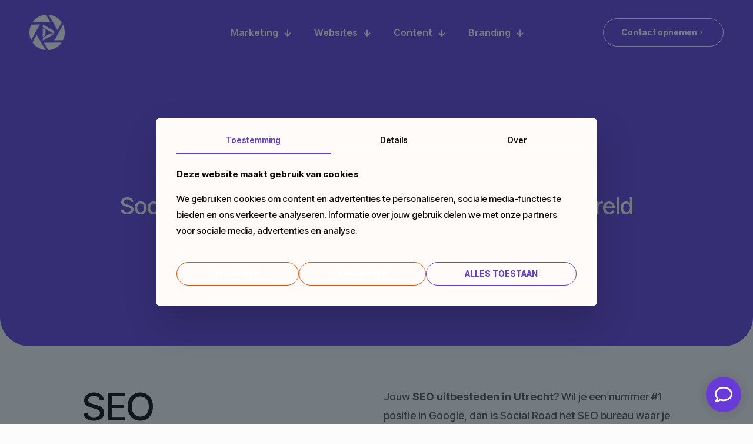

--- FILE ---
content_type: text/html; charset=UTF-8
request_url: https://socialroad.nl/seo-uitbesteden-utrecht/
body_size: 35124
content:
<!DOCTYPE html>
<html lang="nl-NL" class="no-js " itemscope itemtype="https://schema.org/WebPage" >

<head>

<meta charset="UTF-8" />
<meta name='robots' content='index, follow, max-image-preview:large, max-snippet:-1, max-video-preview:-1' />

<!-- Google Tag Manager -->
<script>(function(w,d,s,l,i){w[l]=w[l]||[];w[l].push({'gtm.start':
new Date().getTime(),event:'gtm.js'});var f=d.getElementsByTagName(s)[0],
j=d.createElement(s),dl=l!='dataLayer'?'&l='+l:'';j.async=true;j.src=
'https://www.googletagmanager.com/gtm.js?id='+i+dl;f.parentNode.insertBefore(j,f);
})(window,document,'script','dataLayer','GTM-TX8PHPD');</script>
<!-- End Google Tag Manager --><meta name="format-detection" content="telephone=no">
<meta name="viewport" content="width=device-width, initial-scale=1, maximum-scale=1" />
<link rel="shortcut icon" href="https://socialroad.nl/wp-content/uploads/2024/04/FaviconSocialRoad.png#26" type="image/x-icon" />
<link rel="apple-touch-icon" href="https://socialroad.nl/wp-content/uploads/2024/04/FaviconSocialRoad.png#26" />
<meta name="theme-color" content="#ffffff" media="(prefers-color-scheme: light)">
<meta name="theme-color" content="#ffffff" media="(prefers-color-scheme: dark)">

	<!-- This site is optimized with the Yoast SEO plugin v26.7 - https://yoast.com/wordpress/plugins/seo/ -->
	<title>SEO Uitbesteden Utrecht - Social Road</title>
	<meta name="description" content="SEO uitbesteden in Utrecht? Bereik top Google-posities en verhoog je online zichtbaarheid met onze SEO-specialisten." />
	<link rel="canonical" href="https://socialroad.nl/seo-uitbesteden-utrecht/" />
	<meta property="og:locale" content="nl_NL" />
	<meta property="og:type" content="article" />
	<meta property="og:title" content="SEO Uitbesteden Utrecht - Social Road" />
	<meta property="og:description" content="SEO uitbesteden in Utrecht? Bereik top Google-posities en verhoog je online zichtbaarheid met onze SEO-specialisten." />
	<meta property="og:url" content="https://socialroad.nl/seo-uitbesteden-utrecht/" />
	<meta property="og:site_name" content="Social Road" />
	<meta property="article:modified_time" content="2025-02-25T10:25:23+00:00" />
	<meta name="twitter:card" content="summary_large_image" />
	<script type="application/ld+json" class="yoast-schema-graph">{"@context":"https://schema.org","@graph":[{"@type":"WebPage","@id":"https://socialroad.nl/seo-uitbesteden-utrecht/","url":"https://socialroad.nl/seo-uitbesteden-utrecht/","name":"SEO Uitbesteden Utrecht - Social Road","isPartOf":{"@id":"https://socialroad.nl/#website"},"datePublished":"2024-05-27T09:28:59+00:00","dateModified":"2025-02-25T10:25:23+00:00","description":"SEO uitbesteden in Utrecht? Bereik top Google-posities en verhoog je online zichtbaarheid met onze SEO-specialisten.","breadcrumb":{"@id":"https://socialroad.nl/seo-uitbesteden-utrecht/#breadcrumb"},"inLanguage":"nl-NL","potentialAction":[{"@type":"ReadAction","target":["https://socialroad.nl/seo-uitbesteden-utrecht/"]}]},{"@type":"BreadcrumbList","@id":"https://socialroad.nl/seo-uitbesteden-utrecht/#breadcrumb","itemListElement":[{"@type":"ListItem","position":1,"name":"Home","item":"https://socialroad.nl/"},{"@type":"ListItem","position":2,"name":"SEO Uitbesteden Utrecht"}]},{"@type":"WebSite","@id":"https://socialroad.nl/#website","url":"https://socialroad.nl/","name":"Social Road","description":"Onderweg naar online succes.","potentialAction":[{"@type":"SearchAction","target":{"@type":"EntryPoint","urlTemplate":"https://socialroad.nl/?s={search_term_string}"},"query-input":{"@type":"PropertyValueSpecification","valueRequired":true,"valueName":"search_term_string"}}],"inLanguage":"nl-NL"}]}</script>
	<!-- / Yoast SEO plugin. -->


<link rel='dns-prefetch' href='//fonts.googleapis.com' />
<link rel="alternate" type="application/rss+xml" title="Social Road &raquo; feed" href="https://socialroad.nl/feed/" />
<link rel="alternate" type="application/rss+xml" title="Social Road &raquo; reacties feed" href="https://socialroad.nl/comments/feed/" />
<link rel="alternate" title="oEmbed (JSON)" type="application/json+oembed" href="https://socialroad.nl/wp-json/oembed/1.0/embed?url=https%3A%2F%2Fsocialroad.nl%2Fseo-uitbesteden-utrecht%2F" />
<link rel="alternate" title="oEmbed (XML)" type="text/xml+oembed" href="https://socialroad.nl/wp-json/oembed/1.0/embed?url=https%3A%2F%2Fsocialroad.nl%2Fseo-uitbesteden-utrecht%2F&#038;format=xml" />
<style id='wp-img-auto-sizes-contain-inline-css' type='text/css'>
img:is([sizes=auto i],[sizes^="auto," i]){contain-intrinsic-size:3000px 1500px}
/*# sourceURL=wp-img-auto-sizes-contain-inline-css */
</style>
<style id='wp-emoji-styles-inline-css' type='text/css'>

	img.wp-smiley, img.emoji {
		display: inline !important;
		border: none !important;
		box-shadow: none !important;
		height: 1em !important;
		width: 1em !important;
		margin: 0 0.07em !important;
		vertical-align: -0.1em !important;
		background: none !important;
		padding: 0 !important;
	}
/*# sourceURL=wp-emoji-styles-inline-css */
</style>
<style id='wp-block-library-inline-css' type='text/css'>
:root{--wp-block-synced-color:#7a00df;--wp-block-synced-color--rgb:122,0,223;--wp-bound-block-color:var(--wp-block-synced-color);--wp-editor-canvas-background:#ddd;--wp-admin-theme-color:#007cba;--wp-admin-theme-color--rgb:0,124,186;--wp-admin-theme-color-darker-10:#006ba1;--wp-admin-theme-color-darker-10--rgb:0,107,160.5;--wp-admin-theme-color-darker-20:#005a87;--wp-admin-theme-color-darker-20--rgb:0,90,135;--wp-admin-border-width-focus:2px}@media (min-resolution:192dpi){:root{--wp-admin-border-width-focus:1.5px}}.wp-element-button{cursor:pointer}:root .has-very-light-gray-background-color{background-color:#eee}:root .has-very-dark-gray-background-color{background-color:#313131}:root .has-very-light-gray-color{color:#eee}:root .has-very-dark-gray-color{color:#313131}:root .has-vivid-green-cyan-to-vivid-cyan-blue-gradient-background{background:linear-gradient(135deg,#00d084,#0693e3)}:root .has-purple-crush-gradient-background{background:linear-gradient(135deg,#34e2e4,#4721fb 50%,#ab1dfe)}:root .has-hazy-dawn-gradient-background{background:linear-gradient(135deg,#faaca8,#dad0ec)}:root .has-subdued-olive-gradient-background{background:linear-gradient(135deg,#fafae1,#67a671)}:root .has-atomic-cream-gradient-background{background:linear-gradient(135deg,#fdd79a,#004a59)}:root .has-nightshade-gradient-background{background:linear-gradient(135deg,#330968,#31cdcf)}:root .has-midnight-gradient-background{background:linear-gradient(135deg,#020381,#2874fc)}:root{--wp--preset--font-size--normal:16px;--wp--preset--font-size--huge:42px}.has-regular-font-size{font-size:1em}.has-larger-font-size{font-size:2.625em}.has-normal-font-size{font-size:var(--wp--preset--font-size--normal)}.has-huge-font-size{font-size:var(--wp--preset--font-size--huge)}.has-text-align-center{text-align:center}.has-text-align-left{text-align:left}.has-text-align-right{text-align:right}.has-fit-text{white-space:nowrap!important}#end-resizable-editor-section{display:none}.aligncenter{clear:both}.items-justified-left{justify-content:flex-start}.items-justified-center{justify-content:center}.items-justified-right{justify-content:flex-end}.items-justified-space-between{justify-content:space-between}.screen-reader-text{border:0;clip-path:inset(50%);height:1px;margin:-1px;overflow:hidden;padding:0;position:absolute;width:1px;word-wrap:normal!important}.screen-reader-text:focus{background-color:#ddd;clip-path:none;color:#444;display:block;font-size:1em;height:auto;left:5px;line-height:normal;padding:15px 23px 14px;text-decoration:none;top:5px;width:auto;z-index:100000}html :where(.has-border-color){border-style:solid}html :where([style*=border-top-color]){border-top-style:solid}html :where([style*=border-right-color]){border-right-style:solid}html :where([style*=border-bottom-color]){border-bottom-style:solid}html :where([style*=border-left-color]){border-left-style:solid}html :where([style*=border-width]){border-style:solid}html :where([style*=border-top-width]){border-top-style:solid}html :where([style*=border-right-width]){border-right-style:solid}html :where([style*=border-bottom-width]){border-bottom-style:solid}html :where([style*=border-left-width]){border-left-style:solid}html :where(img[class*=wp-image-]){height:auto;max-width:100%}:where(figure){margin:0 0 1em}html :where(.is-position-sticky){--wp-admin--admin-bar--position-offset:var(--wp-admin--admin-bar--height,0px)}@media screen and (max-width:600px){html :where(.is-position-sticky){--wp-admin--admin-bar--position-offset:0px}}

/*# sourceURL=wp-block-library-inline-css */
</style><style id='global-styles-inline-css' type='text/css'>
:root{--wp--preset--aspect-ratio--square: 1;--wp--preset--aspect-ratio--4-3: 4/3;--wp--preset--aspect-ratio--3-4: 3/4;--wp--preset--aspect-ratio--3-2: 3/2;--wp--preset--aspect-ratio--2-3: 2/3;--wp--preset--aspect-ratio--16-9: 16/9;--wp--preset--aspect-ratio--9-16: 9/16;--wp--preset--color--black: #000000;--wp--preset--color--cyan-bluish-gray: #abb8c3;--wp--preset--color--white: #ffffff;--wp--preset--color--pale-pink: #f78da7;--wp--preset--color--vivid-red: #cf2e2e;--wp--preset--color--luminous-vivid-orange: #ff6900;--wp--preset--color--luminous-vivid-amber: #fcb900;--wp--preset--color--light-green-cyan: #7bdcb5;--wp--preset--color--vivid-green-cyan: #00d084;--wp--preset--color--pale-cyan-blue: #8ed1fc;--wp--preset--color--vivid-cyan-blue: #0693e3;--wp--preset--color--vivid-purple: #9b51e0;--wp--preset--gradient--vivid-cyan-blue-to-vivid-purple: linear-gradient(135deg,rgb(6,147,227) 0%,rgb(155,81,224) 100%);--wp--preset--gradient--light-green-cyan-to-vivid-green-cyan: linear-gradient(135deg,rgb(122,220,180) 0%,rgb(0,208,130) 100%);--wp--preset--gradient--luminous-vivid-amber-to-luminous-vivid-orange: linear-gradient(135deg,rgb(252,185,0) 0%,rgb(255,105,0) 100%);--wp--preset--gradient--luminous-vivid-orange-to-vivid-red: linear-gradient(135deg,rgb(255,105,0) 0%,rgb(207,46,46) 100%);--wp--preset--gradient--very-light-gray-to-cyan-bluish-gray: linear-gradient(135deg,rgb(238,238,238) 0%,rgb(169,184,195) 100%);--wp--preset--gradient--cool-to-warm-spectrum: linear-gradient(135deg,rgb(74,234,220) 0%,rgb(151,120,209) 20%,rgb(207,42,186) 40%,rgb(238,44,130) 60%,rgb(251,105,98) 80%,rgb(254,248,76) 100%);--wp--preset--gradient--blush-light-purple: linear-gradient(135deg,rgb(255,206,236) 0%,rgb(152,150,240) 100%);--wp--preset--gradient--blush-bordeaux: linear-gradient(135deg,rgb(254,205,165) 0%,rgb(254,45,45) 50%,rgb(107,0,62) 100%);--wp--preset--gradient--luminous-dusk: linear-gradient(135deg,rgb(255,203,112) 0%,rgb(199,81,192) 50%,rgb(65,88,208) 100%);--wp--preset--gradient--pale-ocean: linear-gradient(135deg,rgb(255,245,203) 0%,rgb(182,227,212) 50%,rgb(51,167,181) 100%);--wp--preset--gradient--electric-grass: linear-gradient(135deg,rgb(202,248,128) 0%,rgb(113,206,126) 100%);--wp--preset--gradient--midnight: linear-gradient(135deg,rgb(2,3,129) 0%,rgb(40,116,252) 100%);--wp--preset--font-size--small: 13px;--wp--preset--font-size--medium: 20px;--wp--preset--font-size--large: 36px;--wp--preset--font-size--x-large: 42px;--wp--preset--spacing--20: 0.44rem;--wp--preset--spacing--30: 0.67rem;--wp--preset--spacing--40: 1rem;--wp--preset--spacing--50: 1.5rem;--wp--preset--spacing--60: 2.25rem;--wp--preset--spacing--70: 3.38rem;--wp--preset--spacing--80: 5.06rem;--wp--preset--shadow--natural: 6px 6px 9px rgba(0, 0, 0, 0.2);--wp--preset--shadow--deep: 12px 12px 50px rgba(0, 0, 0, 0.4);--wp--preset--shadow--sharp: 6px 6px 0px rgba(0, 0, 0, 0.2);--wp--preset--shadow--outlined: 6px 6px 0px -3px rgb(255, 255, 255), 6px 6px rgb(0, 0, 0);--wp--preset--shadow--crisp: 6px 6px 0px rgb(0, 0, 0);}:where(.is-layout-flex){gap: 0.5em;}:where(.is-layout-grid){gap: 0.5em;}body .is-layout-flex{display: flex;}.is-layout-flex{flex-wrap: wrap;align-items: center;}.is-layout-flex > :is(*, div){margin: 0;}body .is-layout-grid{display: grid;}.is-layout-grid > :is(*, div){margin: 0;}:where(.wp-block-columns.is-layout-flex){gap: 2em;}:where(.wp-block-columns.is-layout-grid){gap: 2em;}:where(.wp-block-post-template.is-layout-flex){gap: 1.25em;}:where(.wp-block-post-template.is-layout-grid){gap: 1.25em;}.has-black-color{color: var(--wp--preset--color--black) !important;}.has-cyan-bluish-gray-color{color: var(--wp--preset--color--cyan-bluish-gray) !important;}.has-white-color{color: var(--wp--preset--color--white) !important;}.has-pale-pink-color{color: var(--wp--preset--color--pale-pink) !important;}.has-vivid-red-color{color: var(--wp--preset--color--vivid-red) !important;}.has-luminous-vivid-orange-color{color: var(--wp--preset--color--luminous-vivid-orange) !important;}.has-luminous-vivid-amber-color{color: var(--wp--preset--color--luminous-vivid-amber) !important;}.has-light-green-cyan-color{color: var(--wp--preset--color--light-green-cyan) !important;}.has-vivid-green-cyan-color{color: var(--wp--preset--color--vivid-green-cyan) !important;}.has-pale-cyan-blue-color{color: var(--wp--preset--color--pale-cyan-blue) !important;}.has-vivid-cyan-blue-color{color: var(--wp--preset--color--vivid-cyan-blue) !important;}.has-vivid-purple-color{color: var(--wp--preset--color--vivid-purple) !important;}.has-black-background-color{background-color: var(--wp--preset--color--black) !important;}.has-cyan-bluish-gray-background-color{background-color: var(--wp--preset--color--cyan-bluish-gray) !important;}.has-white-background-color{background-color: var(--wp--preset--color--white) !important;}.has-pale-pink-background-color{background-color: var(--wp--preset--color--pale-pink) !important;}.has-vivid-red-background-color{background-color: var(--wp--preset--color--vivid-red) !important;}.has-luminous-vivid-orange-background-color{background-color: var(--wp--preset--color--luminous-vivid-orange) !important;}.has-luminous-vivid-amber-background-color{background-color: var(--wp--preset--color--luminous-vivid-amber) !important;}.has-light-green-cyan-background-color{background-color: var(--wp--preset--color--light-green-cyan) !important;}.has-vivid-green-cyan-background-color{background-color: var(--wp--preset--color--vivid-green-cyan) !important;}.has-pale-cyan-blue-background-color{background-color: var(--wp--preset--color--pale-cyan-blue) !important;}.has-vivid-cyan-blue-background-color{background-color: var(--wp--preset--color--vivid-cyan-blue) !important;}.has-vivid-purple-background-color{background-color: var(--wp--preset--color--vivid-purple) !important;}.has-black-border-color{border-color: var(--wp--preset--color--black) !important;}.has-cyan-bluish-gray-border-color{border-color: var(--wp--preset--color--cyan-bluish-gray) !important;}.has-white-border-color{border-color: var(--wp--preset--color--white) !important;}.has-pale-pink-border-color{border-color: var(--wp--preset--color--pale-pink) !important;}.has-vivid-red-border-color{border-color: var(--wp--preset--color--vivid-red) !important;}.has-luminous-vivid-orange-border-color{border-color: var(--wp--preset--color--luminous-vivid-orange) !important;}.has-luminous-vivid-amber-border-color{border-color: var(--wp--preset--color--luminous-vivid-amber) !important;}.has-light-green-cyan-border-color{border-color: var(--wp--preset--color--light-green-cyan) !important;}.has-vivid-green-cyan-border-color{border-color: var(--wp--preset--color--vivid-green-cyan) !important;}.has-pale-cyan-blue-border-color{border-color: var(--wp--preset--color--pale-cyan-blue) !important;}.has-vivid-cyan-blue-border-color{border-color: var(--wp--preset--color--vivid-cyan-blue) !important;}.has-vivid-purple-border-color{border-color: var(--wp--preset--color--vivid-purple) !important;}.has-vivid-cyan-blue-to-vivid-purple-gradient-background{background: var(--wp--preset--gradient--vivid-cyan-blue-to-vivid-purple) !important;}.has-light-green-cyan-to-vivid-green-cyan-gradient-background{background: var(--wp--preset--gradient--light-green-cyan-to-vivid-green-cyan) !important;}.has-luminous-vivid-amber-to-luminous-vivid-orange-gradient-background{background: var(--wp--preset--gradient--luminous-vivid-amber-to-luminous-vivid-orange) !important;}.has-luminous-vivid-orange-to-vivid-red-gradient-background{background: var(--wp--preset--gradient--luminous-vivid-orange-to-vivid-red) !important;}.has-very-light-gray-to-cyan-bluish-gray-gradient-background{background: var(--wp--preset--gradient--very-light-gray-to-cyan-bluish-gray) !important;}.has-cool-to-warm-spectrum-gradient-background{background: var(--wp--preset--gradient--cool-to-warm-spectrum) !important;}.has-blush-light-purple-gradient-background{background: var(--wp--preset--gradient--blush-light-purple) !important;}.has-blush-bordeaux-gradient-background{background: var(--wp--preset--gradient--blush-bordeaux) !important;}.has-luminous-dusk-gradient-background{background: var(--wp--preset--gradient--luminous-dusk) !important;}.has-pale-ocean-gradient-background{background: var(--wp--preset--gradient--pale-ocean) !important;}.has-electric-grass-gradient-background{background: var(--wp--preset--gradient--electric-grass) !important;}.has-midnight-gradient-background{background: var(--wp--preset--gradient--midnight) !important;}.has-small-font-size{font-size: var(--wp--preset--font-size--small) !important;}.has-medium-font-size{font-size: var(--wp--preset--font-size--medium) !important;}.has-large-font-size{font-size: var(--wp--preset--font-size--large) !important;}.has-x-large-font-size{font-size: var(--wp--preset--font-size--x-large) !important;}
/*# sourceURL=global-styles-inline-css */
</style>

<style id='classic-theme-styles-inline-css' type='text/css'>
/*! This file is auto-generated */
.wp-block-button__link{color:#fff;background-color:#32373c;border-radius:9999px;box-shadow:none;text-decoration:none;padding:calc(.667em + 2px) calc(1.333em + 2px);font-size:1.125em}.wp-block-file__button{background:#32373c;color:#fff;text-decoration:none}
/*# sourceURL=/wp-includes/css/classic-themes.min.css */
</style>
<link rel='stylesheet' id='contact-form-7-css' href='https://socialroad.nl/wp-content/plugins/contact-form-7/includes/css/styles.css?ver=6.1.4' type='text/css' media='all' />
<link rel='stylesheet' id='wpcf7-redirect-script-frontend-css' href='https://socialroad.nl/wp-content/plugins/wpcf7-redirect/build/assets/frontend-script.css?ver=2c532d7e2be36f6af233' type='text/css' media='all' />
<link rel='stylesheet' id='mfn-be-css' href='https://socialroad.nl/wp-content/themes/socialroad/css/be.css?ver=28.2.1' type='text/css' media='all' />
<link rel='stylesheet' id='mfn-animations-css' href='https://socialroad.nl/wp-content/themes/socialroad/assets/animations/animations.min.css?ver=28.2.1' type='text/css' media='all' />
<link rel='stylesheet' id='mfn-font-awesome-css' href='https://socialroad.nl/wp-content/themes/socialroad/fonts/fontawesome/fontawesome.css?ver=28.2.1' type='text/css' media='all' />
<link rel='stylesheet' id='mfn-responsive-css' href='https://socialroad.nl/wp-content/themes/socialroad/css/responsive.css?ver=28.2.1' type='text/css' media='all' />
<link rel='stylesheet' id='mfn-fonts-css' href='https://fonts.googleapis.com/css?family=Inter+Tight%3A1%2C300%2C400%2C500%2C600%2C700%2C900&#038;display=swap&#038;ver=6.9' type='text/css' media='all' />
<link rel='stylesheet' id='mfn-font-button-css' href='https://fonts.googleapis.com/css?family=Inter+Tight%3A400%2C700&#038;display=swap&#038;ver=6.9' type='text/css' media='all' />
<style id='mfn-dynamic-inline-css' type='text/css'>
html{background-color:#fcfcfc}#Wrapper,#Content,.mfn-popup .mfn-popup-content,.mfn-off-canvas-sidebar .mfn-off-canvas-content-wrapper,.mfn-cart-holder,.mfn-header-login,#Top_bar .search_wrapper,#Top_bar .top_bar_right .mfn-live-search-box,.column_livesearch .mfn-live-search-wrapper,.column_livesearch .mfn-live-search-box{background-color:#fcfcfc}.layout-boxed.mfn-bebuilder-header.mfn-ui #Wrapper .mfn-only-sample-content{background-color:#fcfcfc}body:not(.template-slider) #Header{min-height:0px}body.header-below:not(.template-slider) #Header{padding-top:0px}#Footer .widgets_wrapper{padding:30px 0}.has-search-overlay.search-overlay-opened #search-overlay{background-color:rgba(0,0,0,0.6)}.elementor-page.elementor-default #Content .the_content .section_wrapper{max-width:100%}.elementor-page.elementor-default #Content .section.the_content{width:100%}.elementor-page.elementor-default #Content .section_wrapper .the_content_wrapper{margin-left:0;margin-right:0;width:100%}body,span.date_label,.timeline_items li h3 span,input[type="date"],input[type="text"],input[type="password"],input[type="tel"],input[type="email"],input[type="url"],textarea,select,.offer_li .title h3,.mfn-menu-item-megamenu{font-family:"Inter Tight",-apple-system,BlinkMacSystemFont,"Segoe UI",Roboto,Oxygen-Sans,Ubuntu,Cantarell,"Helvetica Neue",sans-serif}.lead,.big{font-family:"Inter Tight",-apple-system,BlinkMacSystemFont,"Segoe UI",Roboto,Oxygen-Sans,Ubuntu,Cantarell,"Helvetica Neue",sans-serif}#menu > ul > li > a,#overlay-menu ul li a{font-family:"Inter Tight",-apple-system,BlinkMacSystemFont,"Segoe UI",Roboto,Oxygen-Sans,Ubuntu,Cantarell,"Helvetica Neue",sans-serif}#Subheader .title{font-family:"Inter Tight",-apple-system,BlinkMacSystemFont,"Segoe UI",Roboto,Oxygen-Sans,Ubuntu,Cantarell,"Helvetica Neue",sans-serif}h1,h2,h3,h4,.text-logo #logo{font-family:"Inter Tight",-apple-system,BlinkMacSystemFont,"Segoe UI",Roboto,Oxygen-Sans,Ubuntu,Cantarell,"Helvetica Neue",sans-serif}h5,h6{font-family:"Inter Tight",-apple-system,BlinkMacSystemFont,"Segoe UI",Roboto,Oxygen-Sans,Ubuntu,Cantarell,"Helvetica Neue",sans-serif}blockquote{font-family:"Inter Tight",-apple-system,BlinkMacSystemFont,"Segoe UI",Roboto,Oxygen-Sans,Ubuntu,Cantarell,"Helvetica Neue",sans-serif}.chart_box .chart .num,.counter .desc_wrapper .number-wrapper,.how_it_works .image .number,.pricing-box .plan-header .price,.quick_fact .number-wrapper,.woocommerce .product div.entry-summary .price{font-family:"Inter Tight",-apple-system,BlinkMacSystemFont,"Segoe UI",Roboto,Oxygen-Sans,Ubuntu,Cantarell,"Helvetica Neue",sans-serif}body,.mfn-menu-item-megamenu{font-size:18px;line-height:32px;font-weight:500;letter-spacing:0px}.lead,.big{font-size:17px;line-height:30px;font-weight:400;letter-spacing:0px}#menu > ul > li > a,#overlay-menu ul li a{font-size:15px;font-weight:900;letter-spacing:0px}#overlay-menu ul li a{line-height:22.5px}#Subheader .title{font-size:50px;line-height:60px;font-weight:400;letter-spacing:0px}h1,.text-logo #logo{font-size:65px;line-height:65px;font-weight:500;letter-spacing:0px}h2{font-size:55px;line-height:55px;font-weight:500;letter-spacing:0px}h3,.woocommerce ul.products li.product h3,.woocommerce #customer_login h2{font-size:45px;line-height:45px;font-weight:500;letter-spacing:0px}h4,.woocommerce .woocommerce-order-details__title,.woocommerce .wc-bacs-bank-details-heading,.woocommerce .woocommerce-customer-details h2{font-size:40px;line-height:40px;font-weight:500;letter-spacing:0px}h5{font-size:30px;line-height:35px;font-weight:500;letter-spacing:0px}h6{font-size:25px;line-height:30px;font-weight:500;letter-spacing:0px}#Intro .intro-title{font-size:70px;line-height:70px;font-weight:400;letter-spacing:0px}@media only screen and (min-width:768px) and (max-width:959px){body,.mfn-menu-item-megamenu{font-size:15px;line-height:27px;font-weight:500;letter-spacing:0px}.lead,.big{font-size:14px;line-height:26px;font-weight:400;letter-spacing:0px}#menu > ul > li > a,#overlay-menu ul li a{font-size:13px;font-weight:900;letter-spacing:0px}#overlay-menu ul li a{line-height:19.5px}#Subheader .title{font-size:43px;line-height:51px;font-weight:400;letter-spacing:0px}h1,.text-logo #logo{font-size:55px;line-height:55px;font-weight:500;letter-spacing:0px}h2{font-size:47px;line-height:47px;font-weight:500;letter-spacing:0px}h3,.woocommerce ul.products li.product h3,.woocommerce #customer_login h2{font-size:38px;line-height:38px;font-weight:500;letter-spacing:0px}h4,.woocommerce .woocommerce-order-details__title,.woocommerce .wc-bacs-bank-details-heading,.woocommerce .woocommerce-customer-details h2{font-size:34px;line-height:34px;font-weight:500;letter-spacing:0px}h5{font-size:26px;line-height:30px;font-weight:500;letter-spacing:0px}h6{font-size:21px;line-height:26px;font-weight:500;letter-spacing:0px}#Intro .intro-title{font-size:60px;line-height:60px;font-weight:400;letter-spacing:0px}blockquote{font-size:15px}.chart_box .chart .num{font-size:45px;line-height:45px}.counter .desc_wrapper .number-wrapper{font-size:45px;line-height:45px}.counter .desc_wrapper .title{font-size:14px;line-height:18px}.faq .question .title{font-size:14px}.fancy_heading .title{font-size:38px;line-height:38px}.offer .offer_li .desc_wrapper .title h3{font-size:32px;line-height:32px}.offer_thumb_ul li.offer_thumb_li .desc_wrapper .title h3{font-size:32px;line-height:32px}.pricing-box .plan-header h2{font-size:27px;line-height:27px}.pricing-box .plan-header .price > span{font-size:40px;line-height:40px}.pricing-box .plan-header .price sup.currency{font-size:18px;line-height:18px}.pricing-box .plan-header .price sup.period{font-size:14px;line-height:14px}.quick_fact .number-wrapper{font-size:80px;line-height:80px}.trailer_box .desc h2{font-size:27px;line-height:27px}.widget > h3{font-size:17px;line-height:20px}}@media only screen and (min-width:480px) and (max-width:767px){body,.mfn-menu-item-megamenu{font-size:14px;line-height:24px;font-weight:500;letter-spacing:0px}.lead,.big{font-size:13px;line-height:23px;font-weight:400;letter-spacing:0px}#menu > ul > li > a,#overlay-menu ul li a{font-size:13px;font-weight:900;letter-spacing:0px}#overlay-menu ul li a{line-height:19.5px}#Subheader .title{font-size:38px;line-height:45px;font-weight:400;letter-spacing:0px}h1,.text-logo #logo{font-size:49px;line-height:49px;font-weight:500;letter-spacing:0px}h2{font-size:41px;line-height:41px;font-weight:500;letter-spacing:0px}h3,.woocommerce ul.products li.product h3,.woocommerce #customer_login h2{font-size:34px;line-height:34px;font-weight:500;letter-spacing:0px}h4,.woocommerce .woocommerce-order-details__title,.woocommerce .wc-bacs-bank-details-heading,.woocommerce .woocommerce-customer-details h2{font-size:30px;line-height:30px;font-weight:500;letter-spacing:0px}h5{font-size:23px;line-height:26px;font-weight:500;letter-spacing:0px}h6{font-size:19px;line-height:23px;font-weight:500;letter-spacing:0px}#Intro .intro-title{font-size:53px;line-height:53px;font-weight:400;letter-spacing:0px}blockquote{font-size:14px}.chart_box .chart .num{font-size:40px;line-height:40px}.counter .desc_wrapper .number-wrapper{font-size:40px;line-height:40px}.counter .desc_wrapper .title{font-size:13px;line-height:16px}.faq .question .title{font-size:13px}.fancy_heading .title{font-size:34px;line-height:34px}.offer .offer_li .desc_wrapper .title h3{font-size:28px;line-height:28px}.offer_thumb_ul li.offer_thumb_li .desc_wrapper .title h3{font-size:28px;line-height:28px}.pricing-box .plan-header h2{font-size:24px;line-height:24px}.pricing-box .plan-header .price > span{font-size:34px;line-height:34px}.pricing-box .plan-header .price sup.currency{font-size:16px;line-height:16px}.pricing-box .plan-header .price sup.period{font-size:13px;line-height:13px}.quick_fact .number-wrapper{font-size:70px;line-height:70px}.trailer_box .desc h2{font-size:24px;line-height:24px}.widget > h3{font-size:16px;line-height:19px}}@media only screen and (max-width:479px){body,.mfn-menu-item-megamenu{font-size:13px;line-height:19px;font-weight:500;letter-spacing:0px}.lead,.big{font-size:13px;line-height:19px;font-weight:400;letter-spacing:0px}#menu > ul > li > a,#overlay-menu ul li a{font-size:13px;font-weight:900;letter-spacing:0px}#overlay-menu ul li a{line-height:19.5px}#Subheader .title{font-size:30px;line-height:36px;font-weight:400;letter-spacing:0px}h1,.text-logo #logo{font-size:39px;line-height:39px;font-weight:500;letter-spacing:0px}h2{font-size:33px;line-height:33px;font-weight:500;letter-spacing:0px}h3,.woocommerce ul.products li.product h3,.woocommerce #customer_login h2{font-size:27px;line-height:27px;font-weight:500;letter-spacing:0px}h4,.woocommerce .woocommerce-order-details__title,.woocommerce .wc-bacs-bank-details-heading,.woocommerce .woocommerce-customer-details h2{font-size:24px;line-height:24px;font-weight:500;letter-spacing:0px}h5{font-size:18px;line-height:21px;font-weight:500;letter-spacing:0px}h6{font-size:15px;line-height:19px;font-weight:500;letter-spacing:0px}#Intro .intro-title{font-size:42px;line-height:42px;font-weight:400;letter-spacing:0px}blockquote{font-size:13px}.chart_box .chart .num{font-size:35px;line-height:35px}.counter .desc_wrapper .number-wrapper{font-size:35px;line-height:35px}.counter .desc_wrapper .title{font-size:13px;line-height:26px}.faq .question .title{font-size:13px}.fancy_heading .title{font-size:30px;line-height:30px}.offer .offer_li .desc_wrapper .title h3{font-size:26px;line-height:26px}.offer_thumb_ul li.offer_thumb_li .desc_wrapper .title h3{font-size:26px;line-height:26px}.pricing-box .plan-header h2{font-size:21px;line-height:21px}.pricing-box .plan-header .price > span{font-size:32px;line-height:32px}.pricing-box .plan-header .price sup.currency{font-size:14px;line-height:14px}.pricing-box .plan-header .price sup.period{font-size:13px;line-height:13px}.quick_fact .number-wrapper{font-size:60px;line-height:60px}.trailer_box .desc h2{font-size:21px;line-height:21px}.widget > h3{font-size:15px;line-height:18px}}.with_aside .sidebar.columns{width:23%}.with_aside .sections_group{width:77%}.aside_both .sidebar.columns{width:18%}.aside_both .sidebar.sidebar-1{margin-left:-82%}.aside_both .sections_group{width:64%;margin-left:18%}@media only screen and (min-width:1240px){#Wrapper,.with_aside .content_wrapper{max-width:1240px}body.layout-boxed.mfn-header-scrolled .mfn-header-tmpl.mfn-sticky-layout-width{max-width:1240px;left:0;right:0;margin-left:auto;margin-right:auto}body.layout-boxed:not(.mfn-header-scrolled) .mfn-header-tmpl.mfn-header-layout-width,body.layout-boxed .mfn-header-tmpl.mfn-header-layout-width:not(.mfn-hasSticky){max-width:1240px;left:0;right:0;margin-left:auto;margin-right:auto}body.layout-boxed.mfn-bebuilder-header.mfn-ui .mfn-only-sample-content{max-width:1240px;margin-left:auto;margin-right:auto}.section_wrapper,.container{max-width:1220px}.layout-boxed.header-boxed #Top_bar.is-sticky{max-width:1240px}}@media only screen and (max-width:767px){#Wrapper{max-width:calc(100% - 67px)}.content_wrapper .section_wrapper,.container,.four.columns .widget-area{max-width:550px !important;padding-left:33px;padding-right:33px}}body{--mfn-button-font-family:"Inter Tight";--mfn-button-font-size:14px;--mfn-button-font-weight:700;--mfn-button-font-style:inherit;--mfn-button-letter-spacing:0px;--mfn-button-padding:15px 30px 15px 30px;--mfn-button-border-width:1px 1px 1px 1px;--mfn-button-border-radius:50px 50px 50px 50px;--mfn-button-gap:10px;--mfn-button-transition:0.2s;--mfn-button-color:#ffffff;--mfn-button-color-hover:#ed5003;--mfn-button-bg:#ed5003;--mfn-button-bg-hover:#fae2d7;--mfn-button-border-color:#ed5003;--mfn-button-border-color-hover:#ed5003;--mfn-button-icon-color:#ffffff;--mfn-button-icon-color-hover:#ed5003;--mfn-button-box-shadow:unset;--mfn-button-theme-color:#ffffff;--mfn-button-theme-color-hover:#633be0;--mfn-button-theme-bg:#633be0;--mfn-button-theme-bg-hover:#e5dff8;--mfn-button-theme-border-color:#633be0;--mfn-button-theme-border-color-hover:#633be0;--mfn-button-theme-icon-color:#ffffff;--mfn-button-theme-icon-color-hover:#633be0;--mfn-button-theme-box-shadow:unset;--mfn-button-shop-color:#ffffff;--mfn-button-shop-color-hover:#ffffff;--mfn-button-shop-bg:#ed5003;--mfn-button-shop-bg-hover:#ed5003;--mfn-button-shop-border-color:transparent;--mfn-button-shop-border-color-hover:transparent;--mfn-button-shop-icon-color:#626262;--mfn-button-shop-icon-color-hover:#626262;--mfn-button-shop-box-shadow:unset;--mfn-button-action-color:#ffffff;--mfn-button-action-color-hover:#ed5003;--mfn-button-action-bg:#ed5003;--mfn-button-action-bg-hover:#fae2d7;--mfn-button-action-border-color:#ed5003;--mfn-button-action-border-color-hover:#ed5003;--mfn-button-action-icon-color:#ffffff;--mfn-button-action-icon-color-hover:#ed5003;--mfn-button-action-box-shadow:unset;--mfn-product-list-gallery-slider-arrow-bg:#ffffff;--mfn-product-list-gallery-slider-arrow-bg-hover:#ffffff;--mfn-product-list-gallery-slider-arrow-color:#000000;--mfn-product-list-gallery-slider-arrow-color-hover:#000000;--mfn-product-list-gallery-slider-dots-bg:rgba(0,0,0,0.3);--mfn-product-list-gallery-slider-dots-bg-active:#000000;--mfn-product-list-gallery-slider-padination-bg:transparent;--mfn-product-list-gallery-slider-dots-size:8px;--mfn-product-list-gallery-slider-nav-border-radius:0px;--mfn-product-list-gallery-slider-nav-offset:0px;--mfn-product-list-gallery-slider-dots-gap:5px}@media only screen and (max-width:959px){body{}}@media only screen and (max-width:768px){body{}}.mfn-cookies,.mfn-cookies-reopen{--mfn-gdpr2-container-text-color:#0a0a0a;--mfn-gdpr2-container-strong-color:#0a0a0a;--mfn-gdpr2-container-bg:#fffbf8;--mfn-gdpr2-container-overlay:rgba(25,37,48,0.6);--mfn-gdpr2-details-box-bg:#fffbf8;--mfn-gdpr2-details-switch-bg:#00032a;--mfn-gdpr2-details-switch-bg-active:#5acb65;--mfn-gdpr2-tabs-text-color:#0a0a0a;--mfn-gdpr2-tabs-text-color-active:#633be0;--mfn-gdpr2-tabs-border:rgba(8,8,14,0.1);--mfn-gdpr2-buttons-box-bg:#fffbf8;--mfn-gdpr2-reopen-background:#ffffff;--mfn-gdpr2-reopen-color:#222222;--mfn-gdpr2-reopen-box-shadow:0 15px 30px 0 rgba(1,7,39,.13)--mfn-button-color:#0a0a0a;--mfn-button-color-hover:#0a0a0a;--mfn-button-bg:#fffbf8;--mfn-button-bg-hover:#fffbf8;--mfn-button-border-color:#ed5003;--mfn-button-theme-color:#633be0;--mfn-button-theme-color-hover:#633be0;--mfn-button-theme-bg:#fffbf8;--mfn-button-theme-bg-hover:#fffbf8;--mfn-button-theme-border-color:#633be0}#Top_bar #logo,.header-fixed #Top_bar #logo,.header-plain #Top_bar #logo,.header-transparent #Top_bar #logo{height:60px;line-height:60px;padding:15px 0}.logo-overflow #Top_bar:not(.is-sticky) .logo{height:90px}#Top_bar .menu > li > a{padding:15px 0}.menu-highlight:not(.header-creative) #Top_bar .menu > li > a{margin:20px 0}.header-plain:not(.menu-highlight) #Top_bar .menu > li > a span:not(.description){line-height:90px}.header-fixed #Top_bar .menu > li > a{padding:30px 0}@media only screen and (max-width:767px){.mobile-header-mini #Top_bar #logo{height:50px!important;line-height:50px!important;margin:5px 0}}#Top_bar #logo img.svg{width:100px}.image_frame,.wp-caption{border-width:0px}.alert{border-radius:0px}#Top_bar .top_bar_right .top-bar-right-input input{width:200px}.mfn-live-search-box .mfn-live-search-list{max-height:300px}input[type="date"],input[type="email"],input[type="number"],input[type="password"],input[type="search"],input[type="tel"],input[type="text"],input[type="url"],select,textarea,.woocommerce .quantity input.qty{border-width:0px;box-shadow:unset;resize:none}.select2-container--default .select2-selection--single,.select2-dropdown,.select2-container--default.select2-container--open .select2-selection--single{border-width:0px}input[type="date"],input[type="email"],input[type="number"],input[type="password"],input[type="search"],input[type="tel"],input[type="text"],input[type="url"],select,textarea,.woocommerce .quantity input.qty{border-radius:7px}.select2-container--default .select2-selection--single,.select2-dropdown,.select2-container--default.select2-container--open .select2-selection--single{border-radius:7px}#Side_slide{right:-250px;width:250px}#Side_slide.left{left:-250px}.blog-teaser li .desc-wrapper .desc{background-position-y:-1px}.mfn-free-delivery-info{--mfn-free-delivery-bar:#ed5003;--mfn-free-delivery-bg:rgba(0,0,0,0.1);--mfn-free-delivery-achieved:#ed5003}#back_to_top i{color:#65666C}.mfn-product-list-gallery-slider .mfn-product-list-gallery-slider-arrow{display:flex}@media only screen and ( max-width:767px ){}@media only screen and (min-width:1240px){body:not(.header-simple) #Top_bar #menu{display:block!important}.tr-menu #Top_bar #menu{background:none!important}#Top_bar .menu > li > ul.mfn-megamenu > li{float:left}#Top_bar .menu > li > ul.mfn-megamenu > li.mfn-megamenu-cols-1{width:100%}#Top_bar .menu > li > ul.mfn-megamenu > li.mfn-megamenu-cols-2{width:50%}#Top_bar .menu > li > ul.mfn-megamenu > li.mfn-megamenu-cols-3{width:33.33%}#Top_bar .menu > li > ul.mfn-megamenu > li.mfn-megamenu-cols-4{width:25%}#Top_bar .menu > li > ul.mfn-megamenu > li.mfn-megamenu-cols-5{width:20%}#Top_bar .menu > li > ul.mfn-megamenu > li.mfn-megamenu-cols-6{width:16.66%}#Top_bar .menu > li > ul.mfn-megamenu > li > ul{display:block!important;position:inherit;left:auto;top:auto;border-width:0 1px 0 0}#Top_bar .menu > li > ul.mfn-megamenu > li:last-child > ul{border:0}#Top_bar .menu > li > ul.mfn-megamenu > li > ul li{width:auto}#Top_bar .menu > li > ul.mfn-megamenu a.mfn-megamenu-title{text-transform:uppercase;font-weight:400;background:none}#Top_bar .menu > li > ul.mfn-megamenu a .menu-arrow{display:none}.menuo-right #Top_bar .menu > li > ul.mfn-megamenu{left:0;width:98%!important;margin:0 1%;padding:20px 0}.menuo-right #Top_bar .menu > li > ul.mfn-megamenu-bg{box-sizing:border-box}#Top_bar .menu > li > ul.mfn-megamenu-bg{padding:20px 166px 20px 20px;background-repeat:no-repeat;background-position:right bottom}.rtl #Top_bar .menu > li > ul.mfn-megamenu-bg{padding-left:166px;padding-right:20px;background-position:left bottom}#Top_bar .menu > li > ul.mfn-megamenu-bg > li{background:none}#Top_bar .menu > li > ul.mfn-megamenu-bg > li a{border:none}#Top_bar .menu > li > ul.mfn-megamenu-bg > li > ul{background:none!important;-webkit-box-shadow:0 0 0 0;-moz-box-shadow:0 0 0 0;box-shadow:0 0 0 0}.mm-vertical #Top_bar .container{position:relative}.mm-vertical #Top_bar .top_bar_left{position:static}.mm-vertical #Top_bar .menu > li ul{box-shadow:0 0 0 0 transparent!important;background-image:none}.mm-vertical #Top_bar .menu > li > ul.mfn-megamenu{padding:20px 0}.mm-vertical.header-plain #Top_bar .menu > li > ul.mfn-megamenu{width:100%!important;margin:0}.mm-vertical #Top_bar .menu > li > ul.mfn-megamenu > li{display:table-cell;float:none!important;width:10%;padding:0 15px;border-right:1px solid rgba(0,0,0,0.05)}.mm-vertical #Top_bar .menu > li > ul.mfn-megamenu > li:last-child{border-right-width:0}.mm-vertical #Top_bar .menu > li > ul.mfn-megamenu > li.hide-border{border-right-width:0}.mm-vertical #Top_bar .menu > li > ul.mfn-megamenu > li a{border-bottom-width:0;padding:9px 15px;line-height:120%}.mm-vertical #Top_bar .menu > li > ul.mfn-megamenu a.mfn-megamenu-title{font-weight:700}.rtl .mm-vertical #Top_bar .menu > li > ul.mfn-megamenu > li:first-child{border-right-width:0}.rtl .mm-vertical #Top_bar .menu > li > ul.mfn-megamenu > li:last-child{border-right-width:1px}body.header-shop #Top_bar #menu{display:flex!important;background-color:transparent}.header-shop #Top_bar.is-sticky .top_bar_row_second{display:none}.header-plain:not(.menuo-right) #Header .top_bar_left{width:auto!important}.header-stack.header-center #Top_bar #menu{display:inline-block!important}.header-simple #Top_bar #menu{display:none;height:auto;width:300px;bottom:auto;top:100%;right:1px;position:absolute;margin:0}.header-simple #Header a.responsive-menu-toggle{display:block;right:10px}.header-simple #Top_bar #menu > ul{width:100%;float:left}.header-simple #Top_bar #menu ul li{width:100%;padding-bottom:0;border-right:0;position:relative}.header-simple #Top_bar #menu ul li a{padding:0 20px;margin:0;display:block;height:auto;line-height:normal;border:none}.header-simple #Top_bar #menu ul li a:not(.menu-toggle):after{display:none}.header-simple #Top_bar #menu ul li a span{border:none;line-height:44px;display:inline;padding:0}.header-simple #Top_bar #menu ul li.submenu .menu-toggle{display:block;position:absolute;right:0;top:0;width:44px;height:44px;line-height:44px;font-size:30px;font-weight:300;text-align:center;cursor:pointer;color:#444;opacity:0.33;transform:unset}.header-simple #Top_bar #menu ul li.submenu .menu-toggle:after{content:"+";position:static}.header-simple #Top_bar #menu ul li.hover > .menu-toggle:after{content:"-"}.header-simple #Top_bar #menu ul li.hover a{border-bottom:0}.header-simple #Top_bar #menu ul.mfn-megamenu li .menu-toggle{display:none}.header-simple #Top_bar #menu ul li ul{position:relative!important;left:0!important;top:0;padding:0;margin:0!important;width:auto!important;background-image:none}.header-simple #Top_bar #menu ul li ul li{width:100%!important;display:block;padding:0}.header-simple #Top_bar #menu ul li ul li a{padding:0 20px 0 30px}.header-simple #Top_bar #menu ul li ul li a .menu-arrow{display:none}.header-simple #Top_bar #menu ul li ul li a span{padding:0}.header-simple #Top_bar #menu ul li ul li a span:after{display:none!important}.header-simple #Top_bar .menu > li > ul.mfn-megamenu a.mfn-megamenu-title{text-transform:uppercase;font-weight:400}.header-simple #Top_bar .menu > li > ul.mfn-megamenu > li > ul{display:block!important;position:inherit;left:auto;top:auto}.header-simple #Top_bar #menu ul li ul li ul{border-left:0!important;padding:0;top:0}.header-simple #Top_bar #menu ul li ul li ul li a{padding:0 20px 0 40px}.rtl.header-simple #Top_bar #menu{left:1px;right:auto}.rtl.header-simple #Top_bar a.responsive-menu-toggle{left:10px;right:auto}.rtl.header-simple #Top_bar #menu ul li.submenu .menu-toggle{left:0;right:auto}.rtl.header-simple #Top_bar #menu ul li ul{left:auto!important;right:0!important}.rtl.header-simple #Top_bar #menu ul li ul li a{padding:0 30px 0 20px}.rtl.header-simple #Top_bar #menu ul li ul li ul li a{padding:0 40px 0 20px}.menu-highlight #Top_bar .menu > li{margin:0 2px}.menu-highlight:not(.header-creative) #Top_bar .menu > li > a{padding:0;-webkit-border-radius:5px;border-radius:5px}.menu-highlight #Top_bar .menu > li > a:after{display:none}.menu-highlight #Top_bar .menu > li > a span:not(.description){line-height:50px}.menu-highlight #Top_bar .menu > li > a span.description{display:none}.menu-highlight.header-stack #Top_bar .menu > li > a{margin:10px 0!important}.menu-highlight.header-stack #Top_bar .menu > li > a span:not(.description){line-height:40px}.menu-highlight.header-simple #Top_bar #menu ul li,.menu-highlight.header-creative #Top_bar #menu ul li{margin:0}.menu-highlight.header-simple #Top_bar #menu ul li > a,.menu-highlight.header-creative #Top_bar #menu ul li > a{-webkit-border-radius:0;border-radius:0}.menu-highlight:not(.header-fixed):not(.header-simple) #Top_bar.is-sticky .menu > li > a{margin:10px 0!important;padding:5px 0!important}.menu-highlight:not(.header-fixed):not(.header-simple) #Top_bar.is-sticky .menu > li > a span{line-height:30px!important}.header-modern.menu-highlight.menuo-right .menu_wrapper{margin-right:20px}.menu-line-below #Top_bar .menu > li > a:not(.menu-toggle):after{top:auto;bottom:-4px}.menu-line-below #Top_bar.is-sticky .menu > li > a:not(.menu-toggle):after{top:auto;bottom:-4px}.menu-line-below-80 #Top_bar:not(.is-sticky) .menu > li > a:not(.menu-toggle):after{height:4px;left:10%;top:50%;margin-top:20px;width:80%}.menu-line-below-80-1 #Top_bar:not(.is-sticky) .menu > li > a:not(.menu-toggle):after{height:1px;left:10%;top:50%;margin-top:20px;width:80%}.menu-link-color #Top_bar .menu > li > a:not(.menu-toggle):after{display:none!important}.menu-arrow-top #Top_bar .menu > li > a:after{background:none repeat scroll 0 0 rgba(0,0,0,0)!important;border-color:#ccc transparent transparent;border-style:solid;border-width:7px 7px 0;display:block;height:0;left:50%;margin-left:-7px;top:0!important;width:0}.menu-arrow-top #Top_bar.is-sticky .menu > li > a:after{top:0!important}.menu-arrow-bottom #Top_bar .menu > li > a:after{background:none!important;border-color:transparent transparent #ccc;border-style:solid;border-width:0 7px 7px;display:block;height:0;left:50%;margin-left:-7px;top:auto;bottom:0;width:0}.menu-arrow-bottom #Top_bar.is-sticky .menu > li > a:after{top:auto;bottom:0}.menuo-no-borders #Top_bar .menu > li > a span{border-width:0!important}.menuo-no-borders #Header_creative #Top_bar .menu > li > a span{border-bottom-width:0}.menuo-no-borders.header-plain #Top_bar a#header_cart,.menuo-no-borders.header-plain #Top_bar a#search_button,.menuo-no-borders.header-plain #Top_bar .wpml-languages,.menuo-no-borders.header-plain #Top_bar a.action_button{border-width:0}.menuo-right #Top_bar .menu_wrapper{float:right}.menuo-right.header-stack:not(.header-center) #Top_bar .menu_wrapper{margin-right:150px}body.header-creative{padding-left:50px}body.header-creative.header-open{padding-left:250px}body.error404,body.under-construction,body.elementor-maintenance-mode,body.template-blank,body.under-construction.header-rtl.header-creative.header-open{padding-left:0!important;padding-right:0!important}.header-creative.footer-fixed #Footer,.header-creative.footer-sliding #Footer,.header-creative.footer-stick #Footer.is-sticky{box-sizing:border-box;padding-left:50px}.header-open.footer-fixed #Footer,.header-open.footer-sliding #Footer,.header-creative.footer-stick #Footer.is-sticky{padding-left:250px}.header-rtl.header-creative.footer-fixed #Footer,.header-rtl.header-creative.footer-sliding #Footer,.header-rtl.header-creative.footer-stick #Footer.is-sticky{padding-left:0;padding-right:50px}.header-rtl.header-open.footer-fixed #Footer,.header-rtl.header-open.footer-sliding #Footer,.header-rtl.header-creative.footer-stick #Footer.is-sticky{padding-right:250px}#Header_creative{background-color:#fff;position:fixed;width:250px;height:100%;left:-200px;top:0;z-index:9002;-webkit-box-shadow:2px 0 4px 2px rgba(0,0,0,.15);box-shadow:2px 0 4px 2px rgba(0,0,0,.15)}#Header_creative .container{width:100%}#Header_creative .creative-wrapper{opacity:0;margin-right:50px}#Header_creative a.creative-menu-toggle{display:block;width:34px;height:34px;line-height:34px;font-size:22px;text-align:center;position:absolute;top:10px;right:8px;border-radius:3px}.admin-bar #Header_creative a.creative-menu-toggle{top:42px}#Header_creative #Top_bar{position:static;width:100%}#Header_creative #Top_bar .top_bar_left{width:100%!important;float:none}#Header_creative #Top_bar .logo{float:none;text-align:center;margin:15px 0}#Header_creative #Top_bar #menu{background-color:transparent}#Header_creative #Top_bar .menu_wrapper{float:none;margin:0 0 30px}#Header_creative #Top_bar .menu > li{width:100%;float:none;position:relative}#Header_creative #Top_bar .menu > li > a{padding:0;text-align:center}#Header_creative #Top_bar .menu > li > a:after{display:none}#Header_creative #Top_bar .menu > li > a span{border-right:0;border-bottom-width:1px;line-height:38px}#Header_creative #Top_bar .menu li ul{left:100%;right:auto;top:0;box-shadow:2px 2px 2px 0 rgba(0,0,0,0.03);-webkit-box-shadow:2px 2px 2px 0 rgba(0,0,0,0.03)}#Header_creative #Top_bar .menu > li > ul.mfn-megamenu{margin:0;width:700px!important}#Header_creative #Top_bar .menu > li > ul.mfn-megamenu > li > ul{left:0}#Header_creative #Top_bar .menu li ul li a{padding-top:9px;padding-bottom:8px}#Header_creative #Top_bar .menu li ul li ul{top:0}#Header_creative #Top_bar .menu > li > a span.description{display:block;font-size:13px;line-height:28px!important;clear:both}.menuo-arrows #Top_bar .menu > li.submenu > a > span:after{content:unset!important}#Header_creative #Top_bar .top_bar_right{width:100%!important;float:left;height:auto;margin-bottom:35px;text-align:center;padding:0 20px;top:0;-webkit-box-sizing:border-box;-moz-box-sizing:border-box;box-sizing:border-box}#Header_creative #Top_bar .top_bar_right:before{content:none}#Header_creative #Top_bar .top_bar_right .top_bar_right_wrapper{flex-wrap:wrap;justify-content:center}#Header_creative #Top_bar .top_bar_right .top-bar-right-icon,#Header_creative #Top_bar .top_bar_right .wpml-languages,#Header_creative #Top_bar .top_bar_right .top-bar-right-button,#Header_creative #Top_bar .top_bar_right .top-bar-right-input{min-height:30px;margin:5px}#Header_creative #Top_bar .search_wrapper{left:100%;top:auto}#Header_creative #Top_bar .banner_wrapper{display:block;text-align:center}#Header_creative #Top_bar .banner_wrapper img{max-width:100%;height:auto;display:inline-block}#Header_creative #Action_bar{display:none;position:absolute;bottom:0;top:auto;clear:both;padding:0 20px;box-sizing:border-box}#Header_creative #Action_bar .contact_details{width:100%;text-align:center;margin-bottom:20px}#Header_creative #Action_bar .contact_details li{padding:0}#Header_creative #Action_bar .social{float:none;text-align:center;padding:5px 0 15px}#Header_creative #Action_bar .social li{margin-bottom:2px}#Header_creative #Action_bar .social-menu{float:none;text-align:center}#Header_creative #Action_bar .social-menu li{border-color:rgba(0,0,0,.1)}#Header_creative .social li a{color:rgba(0,0,0,.5)}#Header_creative .social li a:hover{color:#000}#Header_creative .creative-social{position:absolute;bottom:10px;right:0;width:50px}#Header_creative .creative-social li{display:block;float:none;width:100%;text-align:center;margin-bottom:5px}.header-creative .fixed-nav.fixed-nav-prev{margin-left:50px}.header-creative.header-open .fixed-nav.fixed-nav-prev{margin-left:250px}.menuo-last #Header_creative #Top_bar .menu li.last ul{top:auto;bottom:0}.header-open #Header_creative{left:0}.header-open #Header_creative .creative-wrapper{opacity:1;margin:0!important}.header-open #Header_creative .creative-menu-toggle,.header-open #Header_creative .creative-social{display:none}.header-open #Header_creative #Action_bar{display:block}body.header-rtl.header-creative{padding-left:0;padding-right:50px}.header-rtl #Header_creative{left:auto;right:-200px}.header-rtl #Header_creative .creative-wrapper{margin-left:50px;margin-right:0}.header-rtl #Header_creative a.creative-menu-toggle{left:8px;right:auto}.header-rtl #Header_creative .creative-social{left:0;right:auto}.header-rtl #Footer #back_to_top.sticky{right:125px}.header-rtl #popup_contact{right:70px}.header-rtl #Header_creative #Top_bar .menu li ul{left:auto;right:100%}.header-rtl #Header_creative #Top_bar .search_wrapper{left:auto;right:100%}.header-rtl .fixed-nav.fixed-nav-prev{margin-left:0!important}.header-rtl .fixed-nav.fixed-nav-next{margin-right:50px}body.header-rtl.header-creative.header-open{padding-left:0;padding-right:250px!important}.header-rtl.header-open #Header_creative{left:auto;right:0}.header-rtl.header-open #Footer #back_to_top.sticky{right:325px}.header-rtl.header-open #popup_contact{right:270px}.header-rtl.header-open .fixed-nav.fixed-nav-next{margin-right:250px}#Header_creative.active{left:-1px}.header-rtl #Header_creative.active{left:auto;right:-1px}#Header_creative.active .creative-wrapper{opacity:1;margin:0}.header-creative .vc_row[data-vc-full-width]{padding-left:50px}.header-creative.header-open .vc_row[data-vc-full-width]{padding-left:250px}.header-open .vc_parallax .vc_parallax-inner{left:auto;width:calc(100% - 250px)}.header-open.header-rtl .vc_parallax .vc_parallax-inner{left:0;right:auto}#Header_creative.scroll{height:100%;overflow-y:auto}#Header_creative.scroll:not(.dropdown) .menu li ul{display:none!important}#Header_creative.scroll #Action_bar{position:static}#Header_creative.dropdown{outline:none}#Header_creative.dropdown #Top_bar .menu_wrapper{float:left;width:100%}#Header_creative.dropdown #Top_bar #menu ul li{position:relative;float:left}#Header_creative.dropdown #Top_bar #menu ul li a:not(.menu-toggle):after{display:none}#Header_creative.dropdown #Top_bar #menu ul li a span{line-height:38px;padding:0}#Header_creative.dropdown #Top_bar #menu ul li.submenu .menu-toggle{display:block;position:absolute;right:0;top:0;width:38px;height:38px;line-height:38px;font-size:26px;font-weight:300;text-align:center;cursor:pointer;color:#444;opacity:0.33;z-index:203}#Header_creative.dropdown #Top_bar #menu ul li.submenu .menu-toggle:after{content:"+";position:static}#Header_creative.dropdown #Top_bar #menu ul li.hover > .menu-toggle:after{content:"-"}#Header_creative.dropdown #Top_bar #menu ul.sub-menu li:not(:last-of-type) a{border-bottom:0}#Header_creative.dropdown #Top_bar #menu ul.mfn-megamenu li .menu-toggle{display:none}#Header_creative.dropdown #Top_bar #menu ul li ul{position:relative!important;left:0!important;top:0;padding:0;margin-left:0!important;width:auto!important;background-image:none}#Header_creative.dropdown #Top_bar #menu ul li ul li{width:100%!important}#Header_creative.dropdown #Top_bar #menu ul li ul li a{padding:0 10px;text-align:center}#Header_creative.dropdown #Top_bar #menu ul li ul li a .menu-arrow{display:none}#Header_creative.dropdown #Top_bar #menu ul li ul li a span{padding:0}#Header_creative.dropdown #Top_bar #menu ul li ul li a span:after{display:none!important}#Header_creative.dropdown #Top_bar .menu > li > ul.mfn-megamenu a.mfn-megamenu-title{text-transform:uppercase;font-weight:400}#Header_creative.dropdown #Top_bar .menu > li > ul.mfn-megamenu > li > ul{display:block!important;position:inherit;left:auto;top:auto}#Header_creative.dropdown #Top_bar #menu ul li ul li ul{border-left:0!important;padding:0;top:0}#Header_creative{transition:left .5s ease-in-out,right .5s ease-in-out}#Header_creative .creative-wrapper{transition:opacity .5s ease-in-out,margin 0s ease-in-out .5s}#Header_creative.active .creative-wrapper{transition:opacity .5s ease-in-out,margin 0s ease-in-out}}@media only screen and (min-width:1240px){#Top_bar.is-sticky{position:fixed!important;width:100%;left:0;top:-60px;height:60px;z-index:701;background:#fff;opacity:.97;-webkit-box-shadow:0 2px 5px 0 rgba(0,0,0,0.1);-moz-box-shadow:0 2px 5px 0 rgba(0,0,0,0.1);box-shadow:0 2px 5px 0 rgba(0,0,0,0.1)}.layout-boxed.header-boxed #Top_bar.is-sticky{left:50%;-webkit-transform:translateX(-50%);transform:translateX(-50%)}#Top_bar.is-sticky .top_bar_left,#Top_bar.is-sticky .top_bar_right,#Top_bar.is-sticky .top_bar_right:before{background:none;box-shadow:unset}#Top_bar.is-sticky .logo{width:auto;margin:0 30px 0 20px;padding:0}#Top_bar.is-sticky #logo,#Top_bar.is-sticky .custom-logo-link{padding:5px 0!important;height:50px!important;line-height:50px!important}.logo-no-sticky-padding #Top_bar.is-sticky #logo{height:60px!important;line-height:60px!important}#Top_bar.is-sticky #logo img.logo-main{display:none}#Top_bar.is-sticky #logo img.logo-sticky{display:inline;max-height:35px}.logo-sticky-width-auto #Top_bar.is-sticky #logo img.logo-sticky{width:auto}#Top_bar.is-sticky .menu_wrapper{clear:none}#Top_bar.is-sticky .menu_wrapper .menu > li > a{padding:15px 0}#Top_bar.is-sticky .menu > li > a,#Top_bar.is-sticky .menu > li > a span{line-height:30px}#Top_bar.is-sticky .menu > li > a:after{top:auto;bottom:-4px}#Top_bar.is-sticky .menu > li > a span.description{display:none}#Top_bar.is-sticky .secondary_menu_wrapper,#Top_bar.is-sticky .banner_wrapper{display:none}.header-overlay #Top_bar.is-sticky{display:none}.sticky-dark #Top_bar.is-sticky,.sticky-dark #Top_bar.is-sticky #menu{background:rgba(0,0,0,.8)}.sticky-dark #Top_bar.is-sticky .menu > li:not(.current-menu-item) > a{color:#fff}.sticky-dark #Top_bar.is-sticky .top_bar_right .top-bar-right-icon{color:rgba(255,255,255,.9)}.sticky-dark #Top_bar.is-sticky .top_bar_right .top-bar-right-icon svg .path{stroke:rgba(255,255,255,.9)}.sticky-dark #Top_bar.is-sticky .wpml-languages a.active,.sticky-dark #Top_bar.is-sticky .wpml-languages ul.wpml-lang-dropdown{background:rgba(0,0,0,0.1);border-color:rgba(0,0,0,0.1)}.sticky-white #Top_bar.is-sticky,.sticky-white #Top_bar.is-sticky #menu{background:rgba(255,255,255,.8)}.sticky-white #Top_bar.is-sticky .menu > li:not(.current-menu-item) > a{color:#222}.sticky-white #Top_bar.is-sticky .top_bar_right .top-bar-right-icon{color:rgba(0,0,0,.8)}.sticky-white #Top_bar.is-sticky .top_bar_right .top-bar-right-icon svg .path{stroke:rgba(0,0,0,.8)}.sticky-white #Top_bar.is-sticky .wpml-languages a.active,.sticky-white #Top_bar.is-sticky .wpml-languages ul.wpml-lang-dropdown{background:rgba(255,255,255,0.1);border-color:rgba(0,0,0,0.1)}}@media only screen and (min-width:768px) and (max-width:1240px){.header_placeholder{height:0!important}}@media only screen and (max-width:1239px){#Top_bar #menu{display:none;height:auto;width:300px;bottom:auto;top:100%;right:1px;position:absolute;margin:0}#Top_bar a.responsive-menu-toggle{display:block}#Top_bar #menu > ul{width:100%;float:left}#Top_bar #menu ul li{width:100%;padding-bottom:0;border-right:0;position:relative}#Top_bar #menu ul li a{padding:0 25px;margin:0;display:block;height:auto;line-height:normal;border:none}#Top_bar #menu ul li a:not(.menu-toggle):after{display:none}#Top_bar #menu ul li a span{border:none;line-height:44px;display:inline;padding:0}#Top_bar #menu ul li a span.description{margin:0 0 0 5px}#Top_bar #menu ul li.submenu .menu-toggle{display:block;position:absolute;right:15px;top:0;width:44px;height:44px;line-height:44px;font-size:30px;font-weight:300;text-align:center;cursor:pointer;color:#444;opacity:0.33;transform:unset}#Top_bar #menu ul li.submenu .menu-toggle:after{content:"+";position:static}#Top_bar #menu ul li.hover > .menu-toggle:after{content:"-"}#Top_bar #menu ul li.hover a{border-bottom:0}#Top_bar #menu ul li a span:after{display:none!important}#Top_bar #menu ul.mfn-megamenu li .menu-toggle{display:none}.menuo-arrows.keyboard-support #Top_bar .menu > li.submenu > a:not(.menu-toggle):after,.menuo-arrows:not(.keyboard-support) #Top_bar .menu > li.submenu > a:not(.menu-toggle)::after{display:none !important}#Top_bar #menu ul li ul{position:relative!important;left:0!important;top:0;padding:0;margin-left:0!important;width:auto!important;background-image:none!important;box-shadow:0 0 0 0 transparent!important;-webkit-box-shadow:0 0 0 0 transparent!important}#Top_bar #menu ul li ul li{width:100%!important}#Top_bar #menu ul li ul li a{padding:0 20px 0 35px}#Top_bar #menu ul li ul li a .menu-arrow{display:none}#Top_bar #menu ul li ul li a span{padding:0}#Top_bar #menu ul li ul li a span:after{display:none!important}#Top_bar .menu > li > ul.mfn-megamenu a.mfn-megamenu-title{text-transform:uppercase;font-weight:400}#Top_bar .menu > li > ul.mfn-megamenu > li > ul{display:block!important;position:inherit;left:auto;top:auto}#Top_bar #menu ul li ul li ul{border-left:0!important;padding:0;top:0}#Top_bar #menu ul li ul li ul li a{padding:0 20px 0 45px}#Header #menu > ul > li.current-menu-item > a,#Header #menu > ul > li.current_page_item > a,#Header #menu > ul > li.current-menu-parent > a,#Header #menu > ul > li.current-page-parent > a,#Header #menu > ul > li.current-menu-ancestor > a,#Header #menu > ul > li.current_page_ancestor > a{background:rgba(0,0,0,.02)}.rtl #Top_bar #menu{left:1px;right:auto}.rtl #Top_bar a.responsive-menu-toggle{left:20px;right:auto}.rtl #Top_bar #menu ul li.submenu .menu-toggle{left:15px;right:auto;border-left:none;border-right:1px solid #eee;transform:unset}.rtl #Top_bar #menu ul li ul{left:auto!important;right:0!important}.rtl #Top_bar #menu ul li ul li a{padding:0 30px 0 20px}.rtl #Top_bar #menu ul li ul li ul li a{padding:0 40px 0 20px}.header-stack .menu_wrapper a.responsive-menu-toggle{position:static!important;margin:11px 0!important}.header-stack .menu_wrapper #menu{left:0;right:auto}.rtl.header-stack #Top_bar #menu{left:auto;right:0}.admin-bar #Header_creative{top:32px}.header-creative.layout-boxed{padding-top:85px}.header-creative.layout-full-width #Wrapper{padding-top:60px}#Header_creative{position:fixed;width:100%;left:0!important;top:0;z-index:1001}#Header_creative .creative-wrapper{display:block!important;opacity:1!important}#Header_creative .creative-menu-toggle,#Header_creative .creative-social{display:none!important;opacity:1!important}#Header_creative #Top_bar{position:static;width:100%}#Header_creative #Top_bar .one{display:flex}#Header_creative #Top_bar #logo,#Header_creative #Top_bar .custom-logo-link{height:50px;line-height:50px;padding:5px 0}#Header_creative #Top_bar #logo img.logo-sticky{max-height:40px!important}#Header_creative #logo img.logo-main{display:none}#Header_creative #logo img.logo-sticky{display:inline-block}.logo-no-sticky-padding #Header_creative #Top_bar #logo{height:60px;line-height:60px;padding:0}.logo-no-sticky-padding #Header_creative #Top_bar #logo img.logo-sticky{max-height:60px!important}#Header_creative #Action_bar{display:none}#Header_creative #Top_bar .top_bar_right:before{content:none}#Header_creative.scroll{overflow:visible!important}}body{--mfn-clients-tiles-hover:#ed5003;--mfn-icon-box-icon:#006edf;--mfn-section-tabber-nav-active-color:#ed5003;--mfn-sliding-box-bg:#006edf;--mfn-woo-body-color:#4c4c4c;--mfn-woo-heading-color:#4c4c4c;--mfn-woo-themecolor:#ed5003;--mfn-woo-bg-themecolor:#ed5003;--mfn-woo-border-themecolor:#ed5003}#Header_wrapper,#Intro{background-color:#13162f}#Subheader{background-color:rgba(247,247,247,1)}.header-classic #Action_bar,.header-fixed #Action_bar,.header-plain #Action_bar,.header-split #Action_bar,.header-shop #Action_bar,.header-shop-split #Action_bar,.header-stack #Action_bar{background-color:#101015}#Sliding-top{background-color:#545454}#Sliding-top a.sliding-top-control{border-right-color:#545454}#Sliding-top.st-center a.sliding-top-control,#Sliding-top.st-left a.sliding-top-control{border-top-color:#545454}#Footer{background-color:#ffffff}.grid .post-item,.masonry:not(.tiles) .post-item,.photo2 .post .post-desc-wrapper{background-color:transparent}.portfolio_group .portfolio-item .desc{background-color:transparent}.woocommerce ul.products li.product,.shop_slider .shop_slider_ul .shop_slider_li .item_wrapper .desc{background-color:transparent} body,ul.timeline_items,.icon_box a .desc,.icon_box a:hover .desc,.feature_list ul li a,.list_item a,.list_item a:hover,.widget_recent_entries ul li a,.flat_box a,.flat_box a:hover,.story_box .desc,.content_slider.carousel  ul li a .title,.content_slider.flat.description ul li .desc,.content_slider.flat.description ul li a .desc,.post-nav.minimal a i,.mfn-marquee-text .mfn-marquee-item-label{color:#4c4c4c}.lead{color:#4c4c4c}.post-nav.minimal a svg{fill:#4c4c4c}.themecolor,.opening_hours .opening_hours_wrapper li span,.fancy_heading_icon .icon_top,.fancy_heading_arrows .icon-right-dir,.fancy_heading_arrows .icon-left-dir,.fancy_heading_line .title,.button-love a.mfn-love,.format-link .post-title .icon-link,.pager-single > span,.pager-single a:hover,.widget_meta ul,.widget_pages ul,.widget_rss ul,.widget_mfn_recent_comments ul li:after,.widget_archive ul,.widget_recent_comments ul li:after,.widget_nav_menu ul,.woocommerce ul.products li.product .price,.shop_slider .shop_slider_ul .item_wrapper .price,.woocommerce-page ul.products li.product .price,.widget_price_filter .price_label .from,.widget_price_filter .price_label .to,.woocommerce ul.product_list_widget li .quantity .amount,.woocommerce .product div.entry-summary .price,.woocommerce .product .woocommerce-variation-price .price,.woocommerce .star-rating span,#Error_404 .error_pic i,.style-simple #Filters .filters_wrapper ul li a:hover,.style-simple #Filters .filters_wrapper ul li.current-cat a,.style-simple .quick_fact .title,.mfn-cart-holder .mfn-ch-content .mfn-ch-product .woocommerce-Price-amount,.woocommerce .comment-form-rating p.stars a:before,.wishlist .wishlist-row .price,.search-results .search-item .post-product-price,.progress_icons.transparent .progress_icon.themebg{color:#ed5003}.mfn-wish-button.loved:not(.link) .path{fill:#ed5003;stroke:#ed5003}.themebg,#comments .commentlist > li .reply a.comment-reply-link,#Filters .filters_wrapper ul li a:hover,#Filters .filters_wrapper ul li.current-cat a,.fixed-nav .arrow,.offer_thumb .slider_pagination a:before,.offer_thumb .slider_pagination a.selected:after,.pager .pages a:hover,.pager .pages a.active,.pager .pages span.page-numbers.current,.pager-single span:after,.portfolio_group.exposure .portfolio-item .desc-inner .line,.Recent_posts ul li .desc:after,.Recent_posts ul li .photo .c,.slider_pagination a.selected,.slider_pagination .slick-active a,.slider_pagination a.selected:after,.slider_pagination .slick-active a:after,.testimonials_slider .slider_images,.testimonials_slider .slider_images a:after,.testimonials_slider .slider_images:before,#Top_bar .header-cart-count,#Top_bar .header-wishlist-count,.mfn-footer-stickymenu ul li a .header-wishlist-count,.mfn-footer-stickymenu ul li a .header-cart-count,.widget_categories ul,.widget_mfn_menu ul li a:hover,.widget_mfn_menu ul li.current-menu-item:not(.current-menu-ancestor) > a,.widget_mfn_menu ul li.current_page_item:not(.current_page_ancestor) > a,.widget_product_categories ul,.widget_recent_entries ul li:after,.woocommerce-account table.my_account_orders .order-number a,.woocommerce-MyAccount-navigation ul li.is-active a,.style-simple .accordion .question:after,.style-simple .faq .question:after,.style-simple .icon_box .desc_wrapper .title:before,.style-simple #Filters .filters_wrapper ul li a:after,.style-simple .trailer_box:hover .desc,.tp-bullets.simplebullets.round .bullet.selected,.tp-bullets.simplebullets.round .bullet.selected:after,.tparrows.default,.tp-bullets.tp-thumbs .bullet.selected:after{background-color:#ed5003}.Latest_news ul li .photo,.Recent_posts.blog_news ul li .photo,.style-simple .opening_hours .opening_hours_wrapper li label,.style-simple .timeline_items li:hover h3,.style-simple .timeline_items li:nth-child(even):hover h3,.style-simple .timeline_items li:hover .desc,.style-simple .timeline_items li:nth-child(even):hover,.style-simple .offer_thumb .slider_pagination a.selected{border-color:#ed5003}a{color:#ed5003}a:hover{color:#ed5003}*::-moz-selection{background-color:#ed5003;color:white}*::selection{background-color:#ed5003;color:white}.blockquote p.author span,.counter .desc_wrapper .title,.article_box .desc_wrapper p,.team .desc_wrapper p.subtitle,.pricing-box .plan-header p.subtitle,.pricing-box .plan-header .price sup.period,.chart_box p,.fancy_heading .inside,.fancy_heading_line .slogan,.post-meta,.post-meta a,.post-footer,.post-footer a span.label,.pager .pages a,.button-love a .label,.pager-single a,#comments .commentlist > li .comment-author .says,.fixed-nav .desc .date,.filters_buttons li.label,.Recent_posts ul li a .desc .date,.widget_recent_entries ul li .post-date,.tp_recent_tweets .twitter_time,.widget_price_filter .price_label,.shop-filters .woocommerce-result-count,.woocommerce ul.product_list_widget li .quantity,.widget_shopping_cart ul.product_list_widget li dl,.product_meta .posted_in,.woocommerce .shop_table .product-name .variation > dd,.shipping-calculator-button:after,.shop_slider .shop_slider_ul .item_wrapper .price del,.woocommerce .product .entry-summary .woocommerce-product-rating .woocommerce-review-link,.woocommerce .product.style-default .entry-summary .product_meta .tagged_as,.woocommerce .tagged_as,.wishlist .sku_wrapper,.woocommerce .column_product_rating .woocommerce-review-link,.woocommerce #reviews #comments ol.commentlist li .comment-text p.meta .woocommerce-review__verified,.woocommerce #reviews #comments ol.commentlist li .comment-text p.meta .woocommerce-review__dash,.woocommerce #reviews #comments ol.commentlist li .comment-text p.meta .woocommerce-review__published-date,.testimonials_slider .testimonials_slider_ul li .author span,.testimonials_slider .testimonials_slider_ul li .author span a,.Latest_news ul li .desc_footer,.share-simple-wrapper .icons a{color:#4c4c4c}h1,h1 a,h1 a:hover,.text-logo #logo{color:#000000}h2,h2 a,h2 a:hover{color:#000000}h3,h3 a,h3 a:hover{color:#000000}h4,h4 a,h4 a:hover,.style-simple .sliding_box .desc_wrapper h4{color:#000000}h5,h5 a,h5 a:hover{color:#000000}h6,h6 a,h6 a:hover,a.content_link .title{color:#000000}.woocommerce #customer_login h2{color:#000000} .woocommerce .woocommerce-order-details__title,.woocommerce .wc-bacs-bank-details-heading,.woocommerce .woocommerce-customer-details h2,.woocommerce #respond .comment-reply-title,.woocommerce #reviews #comments ol.commentlist li .comment-text p.meta .woocommerce-review__author{color:#000000} .dropcap,.highlight:not(.highlight_image){background-color:#006edf}a.mfn-link{color:#4c4c4c}a.mfn-link-2 span,a:hover.mfn-link-2 span:before,a.hover.mfn-link-2 span:before,a.mfn-link-5 span,a.mfn-link-8:after,a.mfn-link-8:before{background:#006edf}a:hover.mfn-link{color:#006edf}a.mfn-link-2 span:before,a:hover.mfn-link-4:before,a:hover.mfn-link-4:after,a.hover.mfn-link-4:before,a.hover.mfn-link-4:after,a.mfn-link-5:before,a.mfn-link-7:after,a.mfn-link-7:before{background:#0089f7}a.mfn-link-6:before{border-bottom-color:#0089f7}a.mfn-link svg .path{stroke:#006edf}.column_column ul,.column_column ol,.the_content_wrapper:not(.is-elementor) ul,.the_content_wrapper:not(.is-elementor) ol{color:#4c4c4c}hr.hr_color,.hr_color hr,.hr_dots span{color:#006edf;background:#006edf}.hr_zigzag i{color:#006edf}.highlight-left:after,.highlight-right:after{background:#006edf}@media only screen and (max-width:767px){.highlight-left .wrap:first-child,.highlight-right .wrap:last-child{background:#006edf}}#Header .top_bar_left,.header-classic #Top_bar,.header-plain #Top_bar,.header-stack #Top_bar,.header-split #Top_bar,.header-shop #Top_bar,.header-shop-split #Top_bar,.header-fixed #Top_bar,.header-below #Top_bar,#Header_creative,#Top_bar #menu,.sticky-tb-color #Top_bar.is-sticky{background-color:rgba(255,255,255,0)}#Top_bar .wpml-languages a.active,#Top_bar .wpml-languages ul.wpml-lang-dropdown{background-color:rgba(255,255,255,0)}#Top_bar .top_bar_right:before{background-color:#e3e3e3}#Header .top_bar_right{background-color:#f5f5f5}#Top_bar .top_bar_right .top-bar-right-icon,#Top_bar .top_bar_right .top-bar-right-icon svg .path{color:#333333;stroke:#333333}#Top_bar .menu > li > a,#Top_bar #menu ul li.submenu .menu-toggle{color:#ffffff}#Top_bar .menu > li.current-menu-item > a,#Top_bar .menu > li.current_page_item > a,#Top_bar .menu > li.current-menu-parent > a,#Top_bar .menu > li.current-page-parent > a,#Top_bar .menu > li.current-menu-ancestor > a,#Top_bar .menu > li.current-page-ancestor > a,#Top_bar .menu > li.current_page_ancestor > a,#Top_bar .menu > li.hover > a{color:#ffffff}#Top_bar .menu > li a:not(.menu-toggle):after{background:#ffffff}.menuo-arrows #Top_bar .menu > li.submenu > a > span:not(.description)::after{border-top-color:#ffffff}#Top_bar .menu > li.current-menu-item.submenu > a > span:not(.description)::after,#Top_bar .menu > li.current_page_item.submenu > a > span:not(.description)::after,#Top_bar .menu > li.current-menu-parent.submenu > a > span:not(.description)::after,#Top_bar .menu > li.current-page-parent.submenu > a > span:not(.description)::after,#Top_bar .menu > li.current-menu-ancestor.submenu > a > span:not(.description)::after,#Top_bar .menu > li.current-page-ancestor.submenu > a > span:not(.description)::after,#Top_bar .menu > li.current_page_ancestor.submenu > a > span:not(.description)::after,#Top_bar .menu > li.hover.submenu > a > span:not(.description)::after{border-top-color:#ffffff}.menu-highlight #Top_bar #menu > ul > li.current-menu-item > a,.menu-highlight #Top_bar #menu > ul > li.current_page_item > a,.menu-highlight #Top_bar #menu > ul > li.current-menu-parent > a,.menu-highlight #Top_bar #menu > ul > li.current-page-parent > a,.menu-highlight #Top_bar #menu > ul > li.current-menu-ancestor > a,.menu-highlight #Top_bar #menu > ul > li.current-page-ancestor > a,.menu-highlight #Top_bar #menu > ul > li.current_page_ancestor > a,.menu-highlight #Top_bar #menu > ul > li.hover > a{background:#ffffff}.menu-arrow-bottom #Top_bar .menu > li > a:after{border-bottom-color:#ffffff}.menu-arrow-top #Top_bar .menu > li > a:after{border-top-color:#ffffff}.header-plain #Top_bar .menu > li.current-menu-item > a,.header-plain #Top_bar .menu > li.current_page_item > a,.header-plain #Top_bar .menu > li.current-menu-parent > a,.header-plain #Top_bar .menu > li.current-page-parent > a,.header-plain #Top_bar .menu > li.current-menu-ancestor > a,.header-plain #Top_bar .menu > li.current-page-ancestor > a,.header-plain #Top_bar .menu > li.current_page_ancestor > a,.header-plain #Top_bar .menu > li.hover > a,.header-plain #Top_bar .wpml-languages:hover,.header-plain #Top_bar .wpml-languages ul.wpml-lang-dropdown{background:#ffffff;color:#ffffff}.header-plain #Top_bar .top_bar_right .top-bar-right-icon:hover{background:#ffffff}.header-plain #Top_bar,.header-plain #Top_bar .menu > li > a span:not(.description),.header-plain #Top_bar .top_bar_right .top-bar-right-icon,.header-plain #Top_bar .top_bar_right .top-bar-right-button,.header-plain #Top_bar .top_bar_right .top-bar-right-input,.header-plain #Top_bar .wpml-languages{border-color:#f2f2f2}#Top_bar .menu > li ul{background-color:#F2F2F2}#Top_bar .menu > li ul li a{color:#5f5f5f}#Top_bar .menu > li ul li a:hover,#Top_bar .menu > li ul li.hover > a{color:#2e2e2e}.overlay-menu-toggle{color:#ffffff !important;background:transparent}#Overlay{background:rgba(0,110,223,0.95)}#overlay-menu ul li a,.header-overlay .overlay-menu-toggle.focus{color:#FFFFFF}#overlay-menu ul li.current-menu-item > a,#overlay-menu ul li.current_page_item > a,#overlay-menu ul li.current-menu-parent > a,#overlay-menu ul li.current-page-parent > a,#overlay-menu ul li.current-menu-ancestor > a,#overlay-menu ul li.current-page-ancestor > a,#overlay-menu ul li.current_page_ancestor > a{color:#B1DCFB}#Top_bar .responsive-menu-toggle,#Header_creative .creative-menu-toggle,#Header_creative .responsive-menu-toggle{color:#ffffff;background:transparent}.mfn-footer-stickymenu{background-color:rgba(255,255,255,0)}.mfn-footer-stickymenu ul li a,.mfn-footer-stickymenu ul li a .path{color:#333333;stroke:#333333}#Side_slide{background-color:#ed5003;border-color:#ed5003}#Side_slide,#Side_slide #menu ul li.submenu .menu-toggle,#Side_slide .search-wrapper input.field,#Side_slide a:not(.button){color:#ffffff}#Side_slide .extras .extras-wrapper a svg .path{stroke:#ffffff}#Side_slide #menu ul li.hover > .menu-toggle,#Side_slide a.active,#Side_slide a:not(.button):hover{color:#ffffff}#Side_slide .extras .extras-wrapper a:hover svg .path{stroke:#ffffff}#Side_slide #menu ul li.current-menu-item > a,#Side_slide #menu ul li.current_page_item > a,#Side_slide #menu ul li.current-menu-parent > a,#Side_slide #menu ul li.current-page-parent > a,#Side_slide #menu ul li.current-menu-ancestor > a,#Side_slide #menu ul li.current-page-ancestor > a,#Side_slide #menu ul li.current_page_ancestor > a,#Side_slide #menu ul li.hover > a,#Side_slide #menu ul li:hover > a{color:#ffffff}#Action_bar .contact_details{color:#bbbbbb}#Action_bar .contact_details a{color:#006edf}#Action_bar .contact_details a:hover{color:#0089f7}#Action_bar .social li a,#Header_creative .social li a,#Action_bar:not(.creative) .social-menu a{color:#bbbbbb}#Action_bar .social li a:hover,#Header_creative .social li a:hover,#Action_bar:not(.creative) .social-menu a:hover{color:#FFFFFF}#Subheader .title{color:#161922}#Subheader ul.breadcrumbs li,#Subheader ul.breadcrumbs li a{color:rgba(22,25,34,0.6)}.mfn-footer,.mfn-footer .widget_recent_entries ul li a{color:#ffffff}.mfn-footer a:not(.button,.icon_bar,.mfn-btn,.mfn-option-btn){color:#ffffff}.mfn-footer a:not(.button,.icon_bar,.mfn-btn,.mfn-option-btn):hover{color:#ffffff}.mfn-footer h1,.mfn-footer h1 a,.mfn-footer h1 a:hover,.mfn-footer h2,.mfn-footer h2 a,.mfn-footer h2 a:hover,.mfn-footer h3,.mfn-footer h3 a,.mfn-footer h3 a:hover,.mfn-footer h4,.mfn-footer h4 a,.mfn-footer h4 a:hover,.mfn-footer h5,.mfn-footer h5 a,.mfn-footer h5 a:hover,.mfn-footer h6,.mfn-footer h6 a,.mfn-footer h6 a:hover{color:#ffffff}.mfn-footer .themecolor,.mfn-footer .widget_meta ul,.mfn-footer .widget_pages ul,.mfn-footer .widget_rss ul,.mfn-footer .widget_mfn_recent_comments ul li:after,.mfn-footer .widget_archive ul,.mfn-footer .widget_recent_comments ul li:after,.mfn-footer .widget_nav_menu ul,.mfn-footer .widget_price_filter .price_label .from,.mfn-footer .widget_price_filter .price_label .to,.mfn-footer .star-rating span{color:#ed5003}.mfn-footer .themebg,.mfn-footer .widget_categories ul,.mfn-footer .Recent_posts ul li .desc:after,.mfn-footer .Recent_posts ul li .photo .c,.mfn-footer .widget_recent_entries ul li:after,.mfn-footer .widget_mfn_menu ul li a:hover,.mfn-footer .widget_product_categories ul{background-color:#ed5003}.mfn-footer .Recent_posts ul li a .desc .date,.mfn-footer .widget_recent_entries ul li .post-date,.mfn-footer .tp_recent_tweets .twitter_time,.mfn-footer .widget_price_filter .price_label,.mfn-footer .shop-filters .woocommerce-result-count,.mfn-footer ul.product_list_widget li .quantity,.mfn-footer .widget_shopping_cart ul.product_list_widget li dl{color:#a8a8a8}.mfn-footer .footer_copy .social li a,.mfn-footer .footer_copy .social-menu a{color:#65666C}.mfn-footer .footer_copy .social li a:hover,.mfn-footer .footer_copy .social-menu a:hover{color:#FFFFFF}.mfn-footer .footer_copy{border-top-color:rgba(255,255,255,0.1)}#Sliding-top,#Sliding-top .widget_recent_entries ul li a{color:#cccccc}#Sliding-top a{color:#006edf}#Sliding-top a:hover{color:#0089f7}#Sliding-top h1,#Sliding-top h1 a,#Sliding-top h1 a:hover,#Sliding-top h2,#Sliding-top h2 a,#Sliding-top h2 a:hover,#Sliding-top h3,#Sliding-top h3 a,#Sliding-top h3 a:hover,#Sliding-top h4,#Sliding-top h4 a,#Sliding-top h4 a:hover,#Sliding-top h5,#Sliding-top h5 a,#Sliding-top h5 a:hover,#Sliding-top h6,#Sliding-top h6 a,#Sliding-top h6 a:hover{color:#ffffff}#Sliding-top .themecolor,#Sliding-top .widget_meta ul,#Sliding-top .widget_pages ul,#Sliding-top .widget_rss ul,#Sliding-top .widget_mfn_recent_comments ul li:after,#Sliding-top .widget_archive ul,#Sliding-top .widget_recent_comments ul li:after,#Sliding-top .widget_nav_menu ul,#Sliding-top .widget_price_filter .price_label .from,#Sliding-top .widget_price_filter .price_label .to,#Sliding-top .star-rating span{color:#006edf}#Sliding-top .themebg,#Sliding-top .widget_categories ul,#Sliding-top .Recent_posts ul li .desc:after,#Sliding-top .Recent_posts ul li .photo .c,#Sliding-top .widget_recent_entries ul li:after,#Sliding-top .widget_mfn_menu ul li a:hover,#Sliding-top .widget_product_categories ul{background-color:#006edf}#Sliding-top .Recent_posts ul li a .desc .date,#Sliding-top .widget_recent_entries ul li .post-date,#Sliding-top .tp_recent_tweets .twitter_time,#Sliding-top .widget_price_filter .price_label,#Sliding-top .shop-filters .woocommerce-result-count,#Sliding-top ul.product_list_widget li .quantity,#Sliding-top .widget_shopping_cart ul.product_list_widget li dl{color:#a8a8a8}blockquote,blockquote a,blockquote a:hover{color:#626262}.portfolio_group.masonry-hover .portfolio-item .masonry-hover-wrapper .hover-desc,.masonry.tiles .post-item .post-desc-wrapper .post-desc .post-title:after,.masonry.tiles .post-item.no-img,.masonry.tiles .post-item.format-quote,.blog-teaser li .desc-wrapper .desc .post-title:after,.blog-teaser li.no-img,.blog-teaser li.format-quote{background:#ffffff}.image_frame .image_wrapper .image_links a{background:#ffffff;color:#161922;border-color:#ffffff}.image_frame .image_wrapper .image_links a.loading:after{border-color:#161922}.image_frame .image_wrapper .image_links a .path{stroke:#161922}.image_frame .image_wrapper .image_links a.mfn-wish-button.loved .path{fill:#161922;stroke:#161922}.image_frame .image_wrapper .image_links a.mfn-wish-button.loved:hover .path{fill:#006edf;stroke:#006edf}.image_frame .image_wrapper .image_links a:hover{background:#ffffff;color:#006edf;border-color:#ffffff}.image_frame .image_wrapper .image_links a:hover .path{stroke:#006edf}.image_frame{border-color:#f8f8f8}.image_frame .image_wrapper .mask::after{background:rgba(0,0,0,0.15)}.counter .icon_wrapper i{color:#006edf}.quick_fact .number-wrapper .number{color:#006edf}.mfn-countdown{--mfn-countdown-number-color:#006edf}.progress_bars .bars_list li .bar .progress{background-color:#006edf}a:hover.icon_bar{color:#006edf !important}a.content_link,a:hover.content_link{color:#006edf}a.content_link:before{border-bottom-color:#006edf}a.content_link:after{border-color:#006edf}.mcb-item-contact_box-inner,.mcb-item-info_box-inner,.column_column .get_in_touch,.google-map-contact-wrapper{background-color:#006edf}.google-map-contact-wrapper .get_in_touch:after{border-top-color:#006edf}.timeline_items li h3:before,.timeline_items:after,.timeline .post-item:before{border-color:#ed5003}.how_it_works .image_wrapper .number{background:#ed5003}.trailer_box .desc .subtitle,.trailer_box.plain .desc .line{background-color:#006edf}.trailer_box.plain .desc .subtitle{color:#006edf}.icon_box .icon_wrapper,.icon_box a .icon_wrapper,.style-simple .icon_box:hover .icon_wrapper{color:#006edf}.icon_box:hover .icon_wrapper:before,.icon_box a:hover .icon_wrapper:before{background-color:#006edf}.list_item.lists_1 .list_left{background-color:#006edf}.list_item .list_left{color:#006edf}.feature_list ul li .icon i{color:#006edf}.feature_list ul li:hover,.feature_list ul li:hover a{background:#006edf}table th{color:#444444}.ui-tabs .ui-tabs-nav li a,.accordion .question > .title,.faq .question > .title,.fake-tabs > ul li a{color:#626262}.ui-tabs .ui-tabs-nav li.ui-state-active a,.accordion .question.active > .title > .acc-icon-plus,.accordion .question.active > .title > .acc-icon-minus,.accordion .question.active > .title,.faq .question.active > .title > .acc-icon-plus,.faq .question.active > .title,.fake-tabs > ul li.active a{color:#006edf}.ui-tabs .ui-tabs-nav li.ui-state-active a:after,.fake-tabs > ul li a:after,.fake-tabs > ul li a .number{background:#006edf}body.table-hover:not(.woocommerce-page) table tr:hover td{background:#ed5003}.pricing-box .plan-header .price sup.currency,.pricing-box .plan-header .price > span{color:#006edf}.pricing-box .plan-inside ul li .yes{background:#006edf}.pricing-box-box.pricing-box-featured{background:#006edf}.alert_warning{background:#fef8ea}.alert_warning,.alert_warning a,.alert_warning a:hover,.alert_warning a.close .icon{color:#8a5b20}.alert_warning .path{stroke:#8a5b20}.alert_error{background:#fae9e8}.alert_error,.alert_error a,.alert_error a:hover,.alert_error a.close .icon{color:#962317}.alert_error .path{stroke:#962317}.alert_info{background:#efefef}.alert_info,.alert_info a,.alert_info a:hover,.alert_info a.close .icon{color:#57575b}.alert_info .path{stroke:#57575b}.alert_success{background:#eaf8ef}.alert_success,.alert_success a,.alert_success a:hover,.alert_success a.close .icon{color:#3a8b5b}.alert_success .path{stroke:#3a8b5b}input[type="date"],input[type="email"],input[type="number"],input[type="password"],input[type="search"],input[type="tel"],input[type="text"],input[type="url"],select,textarea,.woocommerce .quantity input.qty,.wp-block-search input[type="search"],.dark input[type="email"],.dark input[type="password"],.dark input[type="tel"],.dark input[type="text"],.dark select,.dark textarea{color:#626262;background-color:rgba(255,255,255,1);border-color:rgba(255,255,255,0)}.wc-block-price-filter__controls input{border-color:rgba(255,255,255,0) !important} .mfn-floating-placeholder .mfn-input-wrapper.mfn-not-empty:before{background-color:rgba(255,255,255,1)}::-webkit-input-placeholder{color:#929292}::-moz-placeholder{color:#929292}:-ms-input-placeholder{color:#929292}input[type="date"]:focus,input[type="email"]:focus,input[type="number"]:focus,input[type="password"]:focus,input[type="search"]:focus,input[type="tel"]:focus,input[type="text"]:focus,input[type="url"]:focus,select:focus,textarea:focus{color:#000000;background-color:rgba(255,255,255,1);border-color:rgba(255,255,255,0)}.mfn-floating-placeholder .mfn-input-wrapper:has(input:focus):before{background-color:rgba(255,255,255,1)}.wc-block-price-filter__controls input:focus{border-color:rgba(255,255,255,0) !important} select:focus{background-color:#ffffff!important}:focus::-webkit-input-placeholder{color:#929292}:focus::-moz-placeholder{color:#929292}.select2-container--default .select2-selection--single{background-color:rgba(255,255,255,1);border-color:rgba(255,255,255,0)}.select2-dropdown{background-color:#FFFFFF;border-color:rgba(255,255,255,0)}.select2-container--default .select2-selection--single .select2-selection__rendered{color:#626262}.select2-container--default.select2-container--open .select2-selection--single{border-color:rgba(255,255,255,0)}.select2-container--default .select2-search--dropdown .select2-search__field{color:#626262;background-color:rgba(255,255,255,1);border-color:rgba(255,255,255,0)}.select2-container--default .select2-search--dropdown .select2-search__field:focus{color:#000000;background-color:rgba(255,255,255,1) !important;border-color:rgba(255,255,255,0)} .select2-container--default .select2-results__option[data-selected="true"],.select2-container--default .select2-results__option--highlighted[data-selected]{background-color:#ed5003;color:white} .image_frame span.onsale,.woocommerce span.onsale,.shop_slider .shop_slider_ul .item_wrapper span.onsale{background-color:#ed5003}.woocommerce .widget_price_filter .ui-slider .ui-slider-handle{border-color:#ed5003 !important}.woocommerce div.product div.images .woocommerce-product-gallery__wrapper .zoomImg{background-color:#fcfcfc}.mfn-desc-expandable .read-more{background:linear-gradient(180deg,rgba(255,255,255,0) 0%,#ffffff 65%)}.mfn-wish-button .path{stroke:rgba(0,0,0,0.15)}.mfn-wish-button:hover .path{stroke:rgba(0,0,0,0.3)}.mfn-wish-button.loved:not(.link) .path{stroke:rgba(0,0,0,0.3);fill:rgba(0,0,0,0.3)}.woocommerce div.product div.images .woocommerce-product-gallery__trigger,.woocommerce div.product div.images .mfn-wish-button,.woocommerce .mfn-product-gallery-grid .woocommerce-product-gallery__trigger,.woocommerce .mfn-product-gallery-grid .mfn-wish-button{background-color:#ffffff}.woocommerce div.product div.images .woocommerce-product-gallery__trigger:hover,.woocommerce div.product div.images .mfn-wish-button:hover,.woocommerce .mfn-product-gallery-grid .woocommerce-product-gallery__trigger:hover,.woocommerce .mfn-product-gallery-grid .mfn-wish-button:hover{background-color:#ffffff}.woocommerce div.product div.images .woocommerce-product-gallery__trigger:before,.woocommerce .mfn-product-gallery-grid .woocommerce-product-gallery__trigger:before{border-color:#161922}.woocommerce div.product div.images .woocommerce-product-gallery__trigger:after,.woocommerce .mfn-product-gallery-grid .woocommerce-product-gallery__trigger:after{background-color:#161922}.woocommerce div.product div.images .mfn-wish-button path,.woocommerce .mfn-product-gallery-grid .mfn-wish-button path{stroke:#161922}.woocommerce div.product div.images .woocommerce-product-gallery__trigger:hover:before,.woocommerce .mfn-product-gallery-grid .woocommerce-product-gallery__trigger:hover:before{border-color:#006edf}.woocommerce div.product div.images .woocommerce-product-gallery__trigger:hover:after,.woocommerce .mfn-product-gallery-grid .woocommerce-product-gallery__trigger:hover:after{background-color:#006edf}.woocommerce div.product div.images .mfn-wish-button:hover path,.woocommerce .mfn-product-gallery-grid .mfn-wish-button:hover path{stroke:#006edf}.woocommerce div.product div.images .mfn-wish-button.loved path,.woocommerce .mfn-product-gallery-grid .mfn-wish-button.loved path{stroke:#006edf;fill:#006edf}#mfn-gdpr{background-color:#eef2f5;border-radius:5px;box-shadow:0 15px 30px 0 rgba(1,7,39,.13)}#mfn-gdpr .mfn-gdpr-content,#mfn-gdpr .mfn-gdpr-content h1,#mfn-gdpr .mfn-gdpr-content h2,#mfn-gdpr .mfn-gdpr-content h3,#mfn-gdpr .mfn-gdpr-content h4,#mfn-gdpr .mfn-gdpr-content h5,#mfn-gdpr .mfn-gdpr-content h6,#mfn-gdpr .mfn-gdpr-content ol,#mfn-gdpr .mfn-gdpr-content ul{color:#626262}#mfn-gdpr .mfn-gdpr-content a,#mfn-gdpr a.mfn-gdpr-readmore{color:#161922}#mfn-gdpr .mfn-gdpr-content a:hover,#mfn-gdpr a.mfn-gdpr-readmore:hover{color:#0089f7}#mfn-gdpr .mfn-gdpr-button{background-color:#006edf;color:#ffffff;border-color:transparent}#mfn-gdpr .mfn-gdpr-button:hover,#mfn-gdpr .mfn-gdpr-button:before{background-color:#0089f7;color:#ffffff;border-color:transparent}@media only screen and ( min-width:768px ){.header-semi #Top_bar:not(.is-sticky){background-color:rgba(255,255,255,0)}}@media only screen and ( max-width:767px ){#Top_bar{background-color:rgba(255,255,255,0) !important}#Action_bar{background-color:#FFFFFF !important}#Action_bar .contact_details{color:#222222}#Action_bar .contact_details a{color:#006edf}#Action_bar .contact_details a:hover{color:#0089f7}#Action_bar .social li a,#Action_bar .social-menu a{color:#bbbbbb!important}#Action_bar .social li a:hover,#Action_bar .social-menu a:hover{color:#777777!important}}
form input.display-none{display:none!important}
/* Local Header Style 907 */
.mcb-section .mcb-wrap .mcb-item-fbr4lz5 .logo-wrapper{align-items:center;}.mcb-section .mcb-wrap .mcb-item-fbr4lz5{width:60px;}.mcb-section .mcb-wrap .mcb-item-fbr4lz5 .mcb-column-inner-fbr4lz5{margin-top:0px;margin-right:0px;margin-bottom:0px;margin-left:0px;}.mcb-section .mcb-wrap-grid.mcb-wrap-z1rlrosw > .mcb-wrap-inner-z1rlrosw{grid-template-columns:repeat(3, 1fr);}.mcb-section .mcb-wrap-z1rlrosw{flex-grow:unset;width:20%;}.mcb-section .mcb-wrap-z1rlrosw .mcb-wrap-inner-z1rlrosw{align-items:center;}.mcb-section .mcb-wrap .mcb-item-zss60dml .mfn-header-menu{justify-content:center;}.mcb-section .mcb-wrap .mcb-item-zss60dml .mcb-column-inner-zss60dml{margin-top:0px;margin-right:0px;margin-bottom:0px;margin-left:0px;}.mcb-section .mcb-wrap .mcb-item-zss60dml .mfn-header-menu > li.mfn-menu-li > a.mfn-menu-link{font-size:16px;font-weight:600;color:#FFFFFF;}.mcb-section .mcb-wrap-grid.mcb-wrap-9caxa77 > .mcb-wrap-inner-9caxa77{grid-template-columns:repeat(3, 1fr);}.mcb-section .mcb-wrap-9caxa77{flex-grow:unset;width:60%;}.mcb-section .mcb-wrap-9caxa77 .mcb-wrap-inner-9caxa77{align-items:center;}.mcb-section .mcb-wrap .mcb-item-yio56e57 .mcb-column-inner-yio56e57{margin-top:0px;margin-right:0px;margin-bottom:0px;margin-left:0px;}.mcb-section .mcb-wrap .mcb-item-yio56e57 .button{border-style:solid;border-width:1px 1px 1px 1px;border-color:#FFFFFF;color:#FFFFFF;background-color:rgba(0,0,0,0);}.mcb-section .mcb-wrap .mcb-item-upkdhoo1 .mfn-header-tmpl-menu-sidebar .mfn-header-tmpl-menu-sidebar-wrapper{align-items:center;}.mcb-section .mcb-wrap .mcb-item-upkdhoo1 .mfn-header-tmpl-menu-sidebar .mfn-close-icon{font-size:20px;}.mcb-section .mcb-wrap .mcb-item-upkdhoo1 .mfn-header-menu-burger{border-radius:50px 50px 50px 50px;border-style:solid;border-width:1px 1px 1px 1px;background-color:rgba(0,0,0,0);border-color:#FFFFFF;}.mcb-section .mcb-wrap .mcb-item-upkdhoo1 .icon-wrapper i{color:#FFFFFF;}.mcb-section .mcb-wrap-grid.mcb-wrap-izb44467 > .mcb-wrap-inner-izb44467{grid-template-columns:repeat(3, 1fr);}.mcb-section .mcb-wrap-izb44467{flex-grow:unset;width:20%;}.mcb-section .mcb-wrap-izb44467 .mcb-wrap-inner-izb44467{align-items:center;}.mcb-section .mcb-wrap-izb44467 > .mcb-wrap-inner-izb44467{justify-content:flex-end;}section.mcb-section-nyg4g8pm .mcb-section-inner-nyg4g8pm{align-items:center;justify-content:space-between;}section.mcb-section-nyg4g8pm{padding-right:50px;padding-left:50px;padding-top:25px;}.mcb-section .mcb-wrap .mcb-item-t3411px .logo-wrapper{align-items:center;}.mcb-section .mcb-wrap .mcb-item-t3411px{width:60px;}.mcb-section .mcb-wrap .mcb-item-t3411px .mcb-column-inner-t3411px{margin-top:0px;margin-right:0px;margin-bottom:0px;margin-left:0px;}.mcb-section .mcb-wrap-grid.mcb-wrap-kh5dw0np > .mcb-wrap-inner-kh5dw0np{grid-template-columns:repeat(3, 1fr);}.mcb-section .mcb-wrap-kh5dw0np{flex-grow:unset;width:20%;}.mcb-section .mcb-wrap-kh5dw0np .mcb-wrap-inner-kh5dw0np{align-items:center;}.mcb-section .mcb-wrap .mcb-item-9npwvbl .mfn-header-menu{justify-content:center;}.mcb-section .mcb-wrap .mcb-item-9npwvbl .mcb-column-inner-9npwvbl{margin-top:0px;margin-right:0px;margin-bottom:0px;margin-left:0px;}.mcb-section .mcb-wrap .mcb-item-9npwvbl .mfn-header-menu > li.mfn-menu-li > a.mfn-menu-link{font-size:16px;font-weight:600;color:#000000;}.mcb-section .mcb-wrap-grid.mcb-wrap-77ck8tgj > .mcb-wrap-inner-77ck8tgj{grid-template-columns:repeat(3, 1fr);}.mcb-section .mcb-wrap-77ck8tgj{flex-grow:unset;width:60%;}.mcb-section .mcb-wrap-77ck8tgj .mcb-wrap-inner-77ck8tgj{align-items:center;}.mcb-section .mcb-wrap .mcb-item-dmvlbzfp .mcb-column-inner-dmvlbzfp{margin-top:0px;margin-right:0px;margin-bottom:0px;margin-left:0px;}.mcb-section .mcb-wrap .mcb-item-dmvlbzfp .button{border-style:solid;border-width:1px 1px 1px 1px;border-color:#000000;color:#000000;background-color:rgba(0,0,0,0);}.mcb-section .mcb-wrap .mcb-item-dmvlbzfp .button i{color:#000000;}.mcb-section .mcb-wrap .mcb-item-vipc1k9o .mfn-header-tmpl-menu-sidebar .mfn-header-tmpl-menu-sidebar-wrapper{align-items:center;}.mcb-section .mcb-wrap .mcb-item-vipc1k9o .mfn-header-tmpl-menu-sidebar .mfn-close-icon{font-size:20px;}.mcb-section .mcb-wrap .mcb-item-vipc1k9o .mfn-header-menu-burger{border-radius:50px 50px 50px 50px;border-style:solid;border-width:1px 1px 1px 1px;background-color:rgba(0,0,0,0);border-color:#000000;}.mcb-section .mcb-wrap .mcb-item-vipc1k9o .icon-wrapper i{color:#000000;}.mcb-section .mcb-wrap-grid.mcb-wrap-kgwaocp > .mcb-wrap-inner-kgwaocp{grid-template-columns:repeat(3, 1fr);}.mcb-section .mcb-wrap-kgwaocp{flex-grow:unset;width:20%;}.mcb-section .mcb-wrap-kgwaocp .mcb-wrap-inner-kgwaocp{align-items:center;}.mcb-section .mcb-wrap-kgwaocp > .mcb-wrap-inner-kgwaocp{justify-content:flex-end;}section.mcb-section-byarzbos .mcb-section-inner-byarzbos{align-items:center;justify-content:space-between;}section.mcb-section-byarzbos{padding-right:50px;padding-left:50px;padding-top:10px;padding-bottom:10px;background-color:#FFFFFF;}@media(max-width: 1440px){.mcb-section .mcb-wrap-z1rlrosw{flex-grow:1;}.mcb-section .mcb-wrap-z1rlrosw .mcb-wrap-inner-z1rlrosw{align-items:center;}.mcb-section .mcb-wrap-9caxa77{flex-grow:1;}.mcb-section .mcb-wrap-9caxa77 .mcb-wrap-inner-9caxa77{align-items:center;}.mcb-section .mcb-wrap-izb44467{flex-grow:1;}.mcb-section .mcb-wrap-izb44467 .mcb-wrap-inner-izb44467{align-items:center;}.mcb-section .mcb-wrap-kh5dw0np{flex-grow:1;}.mcb-section .mcb-wrap-kh5dw0np .mcb-wrap-inner-kh5dw0np{align-items:center;}.mcb-section .mcb-wrap-77ck8tgj{flex-grow:1;}.mcb-section .mcb-wrap-77ck8tgj .mcb-wrap-inner-77ck8tgj{align-items:center;}.mcb-section .mcb-wrap-kgwaocp{flex-grow:1;}.mcb-section .mcb-wrap-kgwaocp .mcb-wrap-inner-kgwaocp{align-items:center;}}@media(max-width: 959px){.mcb-section .mcb-wrap-z1rlrosw{flex-grow:1;}.mcb-section .mcb-wrap-z1rlrosw .mcb-wrap-inner-z1rlrosw{align-items:center;}.mcb-section .mcb-wrap-9caxa77{flex-grow:1;}.mcb-section .mcb-wrap-9caxa77 .mcb-wrap-inner-9caxa77{align-items:center;}.mcb-section .mcb-wrap .mcb-item-upkdhoo1 .mcb-column-inner-upkdhoo1{margin-top:0px;margin-right:0px;margin-bottom:0px;margin-left:0px;}.mcb-section .mcb-wrap .mcb-item-upkdhoo1 .mfn-icon-box .icon-wrapper{width:42px;height:42px;}.mcb-section .mcb-wrap-izb44467{flex-grow:1;width:80%;}.mcb-section .mcb-wrap-izb44467 .mcb-wrap-inner-izb44467{align-items:center;}.mcb-section .mcb-wrap-kh5dw0np{flex-grow:1;width:20%;}.mcb-section .mcb-wrap-kh5dw0np .mcb-wrap-inner-kh5dw0np{align-items:center;}.mcb-section .mcb-wrap-77ck8tgj{flex-grow:1;}.mcb-section .mcb-wrap-77ck8tgj .mcb-wrap-inner-77ck8tgj{align-items:center;}.mcb-section .mcb-wrap .mcb-item-vipc1k9o .mcb-column-inner-vipc1k9o{margin-top:0px;margin-right:0px;margin-bottom:0px;margin-left:0px;}.mcb-section .mcb-wrap .mcb-item-vipc1k9o .mfn-icon-box .icon-wrapper{width:42px;height:42px;}.mcb-section .mcb-wrap-kgwaocp{flex-grow:1;width:80%;}.mcb-section .mcb-wrap-kgwaocp .mcb-wrap-inner-kgwaocp{align-items:center;}}@media(max-width: 767px){.mcb-section .mcb-wrap .mcb-item-fbr4lz5{width:50px;}.mcb-section .mcb-wrap-z1rlrosw{flex-grow:1;}.mcb-section .mcb-wrap-z1rlrosw .mcb-wrap-inner-z1rlrosw{align-items:center;}.mcb-section .mcb-wrap-9caxa77{flex-grow:1;}.mcb-section .mcb-wrap-9caxa77 .mcb-wrap-inner-9caxa77{align-items:center;}.mcb-section .mcb-wrap .mcb-item-upkdhoo1 .mcb-column-inner-upkdhoo1{margin-top:0px;margin-right:0px;margin-bottom:0px;margin-left:0px;}.mcb-section .mcb-wrap .mcb-item-upkdhoo1 .mfn-icon-box .icon-wrapper{width:42px;height:42px;}.mcb-section .mcb-wrap-izb44467{flex-grow:1;}.mcb-section .mcb-wrap-izb44467 .mcb-wrap-inner-izb44467{align-items:center;}section.mcb-section-nyg4g8pm{padding-right:15px;padding-left:15px;padding-top:15px;}.mcb-section .mcb-wrap .mcb-item-t3411px{width:50px;}.mcb-section .mcb-wrap-kh5dw0np{flex-grow:1;}.mcb-section .mcb-wrap-kh5dw0np .mcb-wrap-inner-kh5dw0np{align-items:center;}.mcb-section .mcb-wrap-77ck8tgj{flex-grow:1;}.mcb-section .mcb-wrap-77ck8tgj .mcb-wrap-inner-77ck8tgj{align-items:center;}.mcb-section .mcb-wrap .mcb-item-vipc1k9o .mcb-column-inner-vipc1k9o{margin-top:0px;margin-right:0px;margin-bottom:0px;margin-left:0px;}.mcb-section .mcb-wrap .mcb-item-vipc1k9o .mfn-icon-box .icon-wrapper{width:42px;height:42px;}.mcb-section .mcb-wrap-kgwaocp{flex-grow:1;}.mcb-section .mcb-wrap-kgwaocp .mcb-wrap-inner-kgwaocp{align-items:center;}section.mcb-section-byarzbos{padding-right:15px;padding-left:15px;padding-top:15px;}}
/*# sourceURL=mfn-dynamic-inline-css */
</style>
<style id='mfn-custom-inline-css' type='text/css'>
.a-link-overlay {
	position: absolute;
	width: 100%;
	height: 100%;
	top: 0;
	left: 0;
	z-index: 1;	
}

.tab-buttons {
  display: inline-flex;
  justify-content: center;
  align-items: center;
  gap: 20px;
  background-color: #633BE0;
  padding: 10px;
  border-radius: 50px;
  position: relative;
  left: 50%;
  transform: translateX(-50%);
}

.tab-button {
	color: #000;
	border: 3px solid rgba(255,255,255,0) !important;
	padding: 15px 30px;
	border-radius: 30px;
	cursor: pointer;
	font-size: 20px;
	font-weight: 900;
	color: white;
	transition: background-color 0.2s;
}

.tab-button.active {
	border: 3px solid #fff !important;
  display: block !important;
}

.tab-button:hover {
  border: 3px solid #fff !important;
}

.tab-content {
	display: none;
	margin-top: 30px;
}

.tab-content.active {
	display: block;
}

.primary {
	color: #ED5004;
}

.secondary {
	color: #633BE0;	
}

.grecaptcha-badge {
	display: none;
}

/* MOBILE */

@media only screen and (max-width: 767px) {
	
	.tab-buttons {
  display: inline-flex;
  flex-wrap: wrap;
  justify-content: center;
  align-items: center;
  gap: 20px;
  background: #633BE0;
  padding: 10px;
  border-radius: 50px;
  position: relative;
  left: 50%;
  transform: translateX(-50%);
}

.tab-button {
  padding: 10px;
  border-radius: 30px;
  border: 3px solid rgba(255,255,255,0) !important;
  cursor: pointer;
  font-size: 10px;
  font-weight: 900;
  color: white;
  transition: background-color 0.3s;
}
	
}
/*# sourceURL=mfn-custom-inline-css */
</style>
<script type="text/javascript" src="https://socialroad.nl/wp-includes/js/jquery/jquery.min.js?ver=3.7.1" id="jquery-core-js"></script>
<script type="text/javascript" src="https://socialroad.nl/wp-includes/js/jquery/jquery-migrate.min.js?ver=3.4.1" id="jquery-migrate-js"></script>
<link rel="https://api.w.org/" href="https://socialroad.nl/wp-json/" /><link rel="alternate" title="JSON" type="application/json" href="https://socialroad.nl/wp-json/wp/v2/pages/316" /><link rel="EditURI" type="application/rsd+xml" title="RSD" href="https://socialroad.nl/xmlrpc.php?rsd" />
<meta name="generator" content="WordPress 6.9" />
<link rel='shortlink' href='https://socialroad.nl/?p=316' />
<link rel="icon" href="https://socialroad.nl/wp-content/uploads/2024/04/cropped-FaviconSocialRoad-32x32.png" sizes="32x32" />
<link rel="icon" href="https://socialroad.nl/wp-content/uploads/2024/04/cropped-FaviconSocialRoad-192x192.png" sizes="192x192" />
<link rel="apple-touch-icon" href="https://socialroad.nl/wp-content/uploads/2024/04/cropped-FaviconSocialRoad-180x180.png" />
<meta name="msapplication-TileImage" content="https://socialroad.nl/wp-content/uploads/2024/04/cropped-FaviconSocialRoad-270x270.png" />

<link rel='stylesheet' id='mfn-post-local-styles-3161768698571-css' href='https://socialroad.nl/wp-content/uploads/betheme/css/post-316.css?ver=1768698571' type='text/css' media='all' />
<link rel='stylesheet' id='mfn-swiper-css' href='https://socialroad.nl/wp-content/themes/socialroad/css/scripts/swiper.css?ver=28.2.1' type='text/css' media='' />
<link rel='stylesheet' id='mfn-post-local-styles-9241768698571-css' href='https://socialroad.nl/wp-content/uploads/betheme/css/post-924.css?ver=1768698571' type='text/css' media='all' />
<link rel='stylesheet' id='mfn-post-local-styles-16731768698571-css' href='https://socialroad.nl/wp-content/uploads/betheme/css/post-1673.css?ver=1768698571' type='text/css' media='all' />
</head>

<body class="wp-singular page-template-default page page-id-316 wp-embed-responsive wp-theme-socialroad woocommerce-block-theme-has-button-styles mfn-header-template mfn-footer-default  color-custom content-brightness-light input-brightness-light style-default button-animation-fade layout-full-width if-modern-overlay no-content-padding subheader-both-center responsive-overflow-x-mobile mobile-tb-center mobile-side-slide mobile-mini-mr-ll mobile-tr-header mobile-icon-user-ss mobile-icon-wishlist-ss mobile-icon-search-ss mobile-icon-wpml-ss mobile-icon-action-ss be-page-316 be-reg-2821" >

	
		
		
<!-- Google Tag Manager (noscript) -->
<noscript><iframe src="https://www.googletagmanager.com/ns.html?id=GTM-TX8PHPD"
height="0" width="0" style="display:none;visibility:hidden"></iframe></noscript>
<!-- End Google Tag Manager (noscript) --><!-- mfn_hook_top --><!-- mfn_hook_top -->
		
		
		<div data-rocket-location-hash="d119f71f7e1a6db62c55be3d1312fffd" id="Wrapper">

	<header id="mfn-header-template" data-id="907"  data-mobile-type="" data-type="absolute" class="mfn-header-tmpl mfn-header-main mfn-header-tmpl-absolute mfn-hasSticky"><div data-rocket-location-hash="8731322979861e2a58ddf057442b94b4" data-id="907" class="mfn-builder-content mfn-header-tmpl-builder"><section class="section mcb-section mfn-default-section mcb-section-nyg4g8pm mcb-header-section close-button-left full-width show-on-scroll"   style="" ><div class="mcb-background-overlay"></div><div class="section_wrapper mfn-wrapper-for-wraps mcb-section-inner mcb-section-inner-nyg4g8pm"><div  class="wrap mcb-wrap mcb-wrap-z1rlrosw mcb-header-wrap one-third tablet-one-third laptop-one-third mobile-one mfn-item-custom-width vb-item clearfix" data-desktop-col="one-third" data-laptop-col="laptop-one-third" data-tablet-col="tablet-one-third" data-mobile-col="mobile-one" style=""   ><div class="mcb-wrap-inner mcb-wrap-inner-z1rlrosw mfn-module-wrapper mfn-wrapper-for-wraps"  ><div class="mcb-wrap-background-overlay"></div><div  class="column mcb-column mcb-item-fbr4lz5 one laptop-one tablet-one mobile-one column_header_logo mfn-item-custom-width vb-item" style="" ><div class="mcb-column-inner mfn-module-wrapper mcb-column-inner-fbr4lz5 mcb-item-header_logo-inner"><a class="logo-wrapper" href="https://socialroad.nl"><img src="https://socialroad.nl/wp-content/uploads/2024/04/BeeldmerkSocialRoad.png#3" alt="BeeldmerkSocialRoad" width="1921" height="1915"></a></div></div></div></div><div  class="wrap mcb-wrap mcb-wrap-9caxa77 mcb-header-wrap one-third tablet-one-third laptop-one-third mobile-one  hide-tablet hide-mobile mfn-item-custom-width vb-item clearfix" data-desktop-col="one-third" data-laptop-col="laptop-one-third" data-tablet-col="tablet-one-third" data-mobile-col="mobile-one" style=""   ><div class="mcb-wrap-inner mcb-wrap-inner-9caxa77 mfn-module-wrapper mfn-wrapper-for-wraps"  ><div class="mcb-wrap-background-overlay"></div><div  class="column mcb-column mcb-item-zss60dml one laptop-one tablet-one mobile-one column_header_menu mfn-item-inline vb-item" style="" ><div class="mcb-column-inner mfn-module-wrapper mcb-column-inner-zss60dml mcb-item-header_menu-inner"><ul id="menu-mainmenu" class="mfn-header-menu mfn-header-mainmenu mfn-menu-align-flex-start mfn-menu-tablet-align-flex-start mfn-menu-mobile-align-flex-start mfn-menu-icon-left mfn-menu-separator-off mfn-menu-submenu-on-hover"><li id="menu-item-42" class="menu-item menu-item-type-custom menu-item-object-custom menu-item-42 mfn-menu-li"><a href="/online-marketing-uitbesteden" class="mfn-menu-link"><span class="menu-item-helper mfn-menu-item-helper"></span><span class="label-wrapper mfn-menu-label-wrapper"><span class="menu-label">Marketing</span></span><span class="menu-sub mfn-menu-subicon"><i class="fas fa-arrow-down"></i></span></a></li>
<li id="menu-item-43" class="menu-item menu-item-type-custom menu-item-object-custom menu-item-43 mfn-menu-li"><a href="/website-laten-maken" class="mfn-menu-link"><span class="menu-item-helper mfn-menu-item-helper"></span><span class="label-wrapper mfn-menu-label-wrapper"><span class="menu-label">Websites</span></span><span class="menu-sub mfn-menu-subicon"><i class="fas fa-arrow-down"></i></span></a></li>
<li id="menu-item-44" class="menu-item menu-item-type-custom menu-item-object-custom menu-item-44 mfn-menu-li"><a href="/content-laten-maken" class="mfn-menu-link"><span class="menu-item-helper mfn-menu-item-helper"></span><span class="label-wrapper mfn-menu-label-wrapper"><span class="menu-label">Content</span></span><span class="menu-sub mfn-menu-subicon"><i class="fas fa-arrow-down"></i></span></a></li>
<li id="menu-item-45" class="menu-item menu-item-type-custom menu-item-object-custom menu-item-45 mfn-menu-li"><a href="/branding" class="mfn-menu-link"><span class="menu-item-helper mfn-menu-item-helper"></span><span class="label-wrapper mfn-menu-label-wrapper"><span class="menu-label">Branding</span></span><span class="menu-sub mfn-menu-subicon"><i class="fas fa-arrow-down"></i></span></a></li>
</ul></div></div></div></div><div  class="wrap mcb-wrap mcb-wrap-izb44467 mcb-header-wrap one-third tablet-one-third laptop-one-third mobile-one mfn-item-custom-width vb-item clearfix" data-desktop-col="one-third" data-laptop-col="laptop-one-third" data-tablet-col="tablet-one-third" data-mobile-col="mobile-one" style=""   ><div class="mcb-wrap-inner mcb-wrap-inner-izb44467 mfn-module-wrapper mfn-wrapper-for-wraps"  ><div class="mcb-wrap-background-overlay"></div><div  class="column mcb-column mcb-item-yio56e57 one laptop-one tablet-one mobile-one column_button mfn-item-inline vb-item" style="" ><div class="mcb-column-inner mfn-module-wrapper mcb-column-inner-yio56e57 mcb-item-button-inner"><a class="button  button_right button_size_2" href="/contact"         title=""><span class="button_icon"><i class="icon-right-open-mini"  aria-hidden="true"></i></span><span class="button_label">Contact opnemen</span></a>
</div></div><div  class="column mcb-column mcb-item-upkdhoo1 one laptop-one tablet-one mobile-one column_header_burger mfn-item-inline  hide-desktop hide-laptop vb-item" style="" ><div class="mcb-column-inner mfn-module-wrapper mcb-column-inner-upkdhoo1 mcb-item-header_burger-inner"><a  href="#" class="mfn-icon-box mfn-header-menu-burger mfn-icon-box-top mfn-open-sidebar mfn-icon-box-empty-desc" data-sidemenu="1673" title=""><div class="icon-wrapper"><i class="icon-menu" aria-hidden="true"></i></div></a></div></div></div></div></div></section><section class="section mcb-section mfn-header-sticky-section mcb-section-byarzbos mcb-header-section close-button-left full-width show-on-scroll"   style="" ><div class="mcb-background-overlay"></div><div class="section_wrapper mfn-wrapper-for-wraps mcb-section-inner mcb-section-inner-byarzbos"><div  class="wrap mcb-wrap mcb-wrap-kh5dw0np mcb-header-wrap one-third tablet-one-third laptop-one-third mobile-one mfn-item-custom-width vb-item clearfix" data-desktop-col="one-third" data-laptop-col="laptop-one-third" data-tablet-col="tablet-one-third" data-mobile-col="mobile-one" style=""   ><div class="mcb-wrap-inner mcb-wrap-inner-kh5dw0np mfn-module-wrapper mfn-wrapper-for-wraps"  ><div class="mcb-wrap-background-overlay"></div><div  class="column mcb-column mcb-item-t3411px one laptop-one tablet-one mobile-one column_header_logo mfn-item-custom-width vb-item" style="" ><div class="mcb-column-inner mfn-module-wrapper mcb-column-inner-t3411px mcb-item-header_logo-inner"><a class="logo-wrapper" href="https://socialroad.nl"><img src="https://socialroad.nl/wp-content/uploads/2024/04/cropped-FaviconSocialRoad.png#481" alt="cropped-FaviconSocialRoad.png" width="512" height="512"></a></div></div></div></div><div  class="wrap mcb-wrap mcb-wrap-77ck8tgj mcb-header-wrap one-third tablet-one-third laptop-one-third mobile-one  hide-tablet hide-mobile mfn-item-custom-width vb-item clearfix" data-desktop-col="one-third" data-laptop-col="laptop-one-third" data-tablet-col="tablet-one-third" data-mobile-col="mobile-one" style=""   ><div class="mcb-wrap-inner mcb-wrap-inner-77ck8tgj mfn-module-wrapper mfn-wrapper-for-wraps"  ><div class="mcb-wrap-background-overlay"></div><div  class="column mcb-column mcb-item-9npwvbl one laptop-one tablet-one mobile-one column_header_menu mfn-item-inline vb-item" style="" ><div class="mcb-column-inner mfn-module-wrapper mcb-column-inner-9npwvbl mcb-item-header_menu-inner"><ul id="menu-mainmenu-1" class="mfn-header-menu mfn-header-mainmenu mfn-menu-align-flex-start mfn-menu-tablet-align-flex-start mfn-menu-mobile-align-flex-start mfn-menu-icon-left mfn-menu-separator-off mfn-menu-submenu-on-hover"><li class="menu-item menu-item-type-custom menu-item-object-custom menu-item-42 mfn-menu-li"><a href="/online-marketing-uitbesteden" class="mfn-menu-link"><span class="menu-item-helper mfn-menu-item-helper"></span><span class="label-wrapper mfn-menu-label-wrapper"><span class="menu-label">Marketing</span></span><span class="menu-sub mfn-menu-subicon"><i class="fas fa-arrow-down"></i></span></a></li>
<li class="menu-item menu-item-type-custom menu-item-object-custom menu-item-43 mfn-menu-li"><a href="/website-laten-maken" class="mfn-menu-link"><span class="menu-item-helper mfn-menu-item-helper"></span><span class="label-wrapper mfn-menu-label-wrapper"><span class="menu-label">Websites</span></span><span class="menu-sub mfn-menu-subicon"><i class="fas fa-arrow-down"></i></span></a></li>
<li class="menu-item menu-item-type-custom menu-item-object-custom menu-item-44 mfn-menu-li"><a href="/content-laten-maken" class="mfn-menu-link"><span class="menu-item-helper mfn-menu-item-helper"></span><span class="label-wrapper mfn-menu-label-wrapper"><span class="menu-label">Content</span></span><span class="menu-sub mfn-menu-subicon"><i class="fas fa-arrow-down"></i></span></a></li>
<li class="menu-item menu-item-type-custom menu-item-object-custom menu-item-45 mfn-menu-li"><a href="/branding" class="mfn-menu-link"><span class="menu-item-helper mfn-menu-item-helper"></span><span class="label-wrapper mfn-menu-label-wrapper"><span class="menu-label">Branding</span></span><span class="menu-sub mfn-menu-subicon"><i class="fas fa-arrow-down"></i></span></a></li>
</ul></div></div></div></div><div  class="wrap mcb-wrap mcb-wrap-kgwaocp mcb-header-wrap one-third tablet-one-third laptop-one-third mobile-one mfn-item-custom-width vb-item clearfix" data-desktop-col="one-third" data-laptop-col="laptop-one-third" data-tablet-col="tablet-one-third" data-mobile-col="mobile-one" style=""   ><div class="mcb-wrap-inner mcb-wrap-inner-kgwaocp mfn-module-wrapper mfn-wrapper-for-wraps"  ><div class="mcb-wrap-background-overlay"></div><div  class="column mcb-column mcb-item-dmvlbzfp one laptop-one tablet-one mobile-one column_button mfn-item-inline vb-item" style="" ><div class="mcb-column-inner mfn-module-wrapper mcb-column-inner-dmvlbzfp mcb-item-button-inner"><a class="button  button_right button_size_2" href="/contact"         title=""><span class="button_icon"><i class="icon-right-open-mini"  aria-hidden="true"></i></span><span class="button_label">Contact opnemen</span></a>
</div></div><div  class="column mcb-column mcb-item-vipc1k9o one laptop-one tablet-one mobile-one column_header_burger mfn-item-inline  hide-desktop hide-laptop vb-item" style="" ><div class="mcb-column-inner mfn-module-wrapper mcb-column-inner-vipc1k9o mcb-item-header_burger-inner"><a  href="#" class="mfn-icon-box mfn-header-menu-burger mfn-icon-box-top mfn-open-sidebar mfn-icon-box-empty-desc" data-sidemenu="1673" title=""><div class="icon-wrapper"><i class="icon-menu" aria-hidden="true"></i></div></a></div></div></div></div></div></section></div></header>
		<!-- mfn_hook_content_before --><!-- mfn_hook_content_before -->
	

<div data-rocket-location-hash="4ba44c15e7dcfa92505e900546b67ba1" id="Content" role="main">
	<div data-rocket-location-hash="8bdca1668efc914546a6eee45f0a8c19" class="content_wrapper clearfix">

		<main class="sections_group">

			<div class="entry-content" itemprop="mainContentOfPage">

				
				<div data-id="316" class="mfn-builder-content mfn-default-content-buider"><section class="section mcb-section mfn-default-section mcb-section-83b7e5f7c  full-width-ex-mobile"   style="" ><div class="mcb-background-overlay"></div><div class="section_wrapper mfn-wrapper-for-wraps mcb-section-inner mcb-section-inner-83b7e5f7c"><div  class="wrap mcb-wrap mcb-wrap-43f7fd5d3 one tablet-one laptop-one mobile-one vb-item clearfix" data-desktop-col="one" data-laptop-col="laptop-one" data-tablet-col="tablet-one" data-mobile-col="mobile-one" style=""   ><div class="mcb-wrap-inner mcb-wrap-inner-43f7fd5d3 mfn-module-wrapper mfn-wrapper-for-wraps"  ><div class="mcb-wrap-background-overlay"></div><div  class="column mcb-column mcb-item-33a825d6f one laptop-one tablet-one mobile-one column_column vb-item" style="" ><div class="mcb-column-inner mfn-module-wrapper mcb-column-inner-33a825d6f mcb-item-column-inner"><div class="column_attr mfn-inline-editor clearfix" style=""><h1 style="color: #fff;">SEO Uitbesteden Utrecht<span class="primary">.</span></h1>
<h4 style="color: #fff;">Social Road is jouw copiloot in deze digitale wereld</h4>
<p><a class="button custom-button button_left button_size_2" href="/contact"     style="background-color:#ED5003!important;color:#FFFFFF;"     title=""><span class="button_icon"><i class="icon-rocket"  style="color:#FFFFFF!important;" aria-hidden="true"></i></span><span class="button_label">KLAAR VOOR AVONTUUR?</span></a>
</p></div></div></div></div></div></div></section><section class="section mcb-section mfn-default-section mcb-section-e7753ca19  full-width-ex-mobile"   style="" ><div class="mcb-background-overlay"></div><div class="section_wrapper mfn-wrapper-for-wraps mcb-section-inner mcb-section-inner-e7753ca19"><div  class="wrap mcb-wrap mcb-wrap-7acac765d one-second tablet-one-second laptop-one-second mobile-one vb-item clearfix" data-desktop-col="one-second" data-laptop-col="laptop-one-second" data-tablet-col="tablet-one-second" data-mobile-col="mobile-one" style=""   ><div class="mcb-wrap-inner mcb-wrap-inner-7acac765d mfn-module-wrapper mfn-wrapper-for-wraps"  ><div class="mcb-wrap-background-overlay"></div><div  class="column mcb-column mcb-item-8fe1c0729 five-sixth laptop-five-sixth tablet-one mobile-one column_column vb-item" style="" ><div class="mcb-column-inner mfn-module-wrapper mcb-column-inner-8fe1c0729 mcb-item-column-inner"><div class="column_attr mfn-inline-editor clearfix" style=""><h1>SEO Uitbesteden Utrecht<span class="secondary">.</span></h1></div></div></div></div></div><div  class="wrap mcb-wrap mcb-wrap-8c571cb84 one-second tablet-one-second laptop-one-second mobile-one vb-item clearfix" data-desktop-col="one-second" data-laptop-col="laptop-one-second" data-tablet-col="tablet-one-second" data-mobile-col="mobile-one" style=""   ><div class="mcb-wrap-inner mcb-wrap-inner-8c571cb84 mfn-module-wrapper mfn-wrapper-for-wraps"  ><div class="mcb-wrap-background-overlay"></div><div  class="column mcb-column mcb-item-b29d058b4 one laptop-one tablet-one mobile-one column_column vb-item" style="" ><div class="mcb-column-inner mfn-module-wrapper mcb-column-inner-b29d058b4 mcb-item-column-inner"><div class="column_attr mfn-inline-editor clearfix" style=""><p>Jouw<strong> SEO uitbesteden in Utrecht</strong>? Wil je een nummer #1 positie in Google, dan is Social Road het SEO bureau waar je zijn moet. Wij kunnen jouw SEO optimaliseren en samen met jou doelen maken die in Google Analytics worden opgevolgd. Zo zien we meteen of jouw investering in SEO ook echt hogere bezoekersaantallen en meerdere verkopen oplevert! Door dit continu te meten en te optimaliseren doen wij ons best ervoor te zorgen dat jouw bedrijf straks op een sterke nummer #1 positie in Google staat. Kies nu voor je SEO uitbesteden in Utrecht bij ons SEO bureau of lees verder voor meer informatie.</p>
<p><a class="button custom-button button_left button_size_2" href="/seo-pakket"     style="background-color:#ED5003!important;color:#FFFFFF;"     title=""><span class="button_icon"><i class="icon-rocket"  style="color:#FFFFFF!important;" aria-hidden="true"></i></span><span class="button_label">JA, DIT WIL IK</span></a>
</p></div></div></div></div></div></div></section><section class="section mcb-section mfn-default-section mcb-section-egysse7eb  full-width-ex-mobile wrap-reverse"   style="" ><div class="mcb-background-overlay"></div><div class="section_wrapper mfn-wrapper-for-wraps mcb-section-inner mcb-section-inner-egysse7eb"><div  class="wrap mcb-wrap mcb-wrap-rkk3zuuy three-fifth tablet-three-fifth laptop-three-fifth mobile-one vb-item clearfix" data-desktop-col="three-fifth" data-laptop-col="laptop-three-fifth" data-tablet-col="tablet-three-fifth" data-mobile-col="mobile-one" style=""   ><div class="mcb-wrap-inner mcb-wrap-inner-rkk3zuuy mfn-module-wrapper mfn-wrapper-for-wraps"  ><div class="mcb-wrap-background-overlay"></div><div  class="column mcb-column mcb-item-x27fru92h five-sixth laptop-five-sixth tablet-five-sixth mobile-one column_column vb-item" style="" ><div class="mcb-column-inner mfn-module-wrapper mcb-column-inner-x27fru92h mcb-item-column-inner"><div class="column_attr mfn-inline-editor clearfix" style=""><h5>Ready for take-off?</h5>
<h2>Waarom is <span class="primary">SEO</span> belangrijk<span class="secondary">?</span></h2>
<p>Jouw <strong><a href="https://socialroad.nl/seo-pakket">SEO uitbesteden</a> in Utrecht</strong> doe je dus bij Social Road, maar wat maakt SEO zo belangrijk? Als jouw SEO up-to-date is, behaalt jouw website meer bezoekers. Ook bepaalt het hoe bezoekers jouw website (en dus ook je bedrijf of organisatie) zullen zien. Je website moet niet alleen goed vindbare informatie bevatten, maar ook mooi opgebouwd zijn. Je hebt de juiste hoeveelheid backlinks nodig, en dat is slechts een greep uit de zaken die vereist zijn voor goede SEO. Al deze elementen zorgen ervoor dat bezoekers vertrouwen krijgen in je bedrijf of juist niet. Als de inhoud van je website relevant is, wordt deze beter gevonden in Google. Om zeker te weten dat jouw website scoort op de juiste zoekwoorden, doen wij vooraf altijd een uitgebreid zoekwoordenonderzoek. We zien op die manier meteen waar jouw klanten op zoeken en hoe jouw concurrenten scoren. Kortom: goede SEO is onmisbaar voor jouw bedrijf of organisatie.</p>
<p><a class="button custom-button button_left button_size_2" href="/seo-pakket"     style="background-color:#ED5003!important;color:#FFFFFF;"     title=""><span class="button_icon"><i class="icon-rocket"  style="color:#FFFFFF!important;" aria-hidden="true"></i></span><span class="button_label">BENIEUWD NAAR MEER?</span></a>
</p></div></div></div></div></div><div  class="wrap mcb-wrap mcb-wrap-bi35ojejp two-fifth tablet-two-fifth laptop-two-fifth mobile-one vb-item clearfix" data-desktop-col="two-fifth" data-laptop-col="laptop-two-fifth" data-tablet-col="tablet-two-fifth" data-mobile-col="mobile-one" style=""   ><div class="mcb-wrap-inner mcb-wrap-inner-bi35ojejp mfn-module-wrapper mfn-wrapper-for-wraps"  ><div class="mcb-wrap-background-overlay"></div><div  class="column mcb-column mcb-item-orezihja one laptop-one tablet-one mobile-one column_image vb-item" style="" ><div class="mcb-column-inner mfn-module-wrapper mcb-column-inner-orezihja mcb-item-image-inner"><div class="image_frame image_item no_link scale-with-grid element_classes alignnone no_border mfn-img-box" ><div class="image_wrapper"><img width="2560" height="1707" src="https://socialroad.nl/wp-content/uploads/2024/06/SEOUitbestedenUtrecht-scaled.jpg" class="scale-with-grid" alt="" style="" decoding="async" fetchpriority="high" srcset="https://socialroad.nl/wp-content/uploads/2024/06/SEOUitbestedenUtrecht-scaled.jpg 2560w, https://socialroad.nl/wp-content/uploads/2024/06/SEOUitbestedenUtrecht-scaled-300x200.jpg 300w, https://socialroad.nl/wp-content/uploads/2024/06/SEOUitbestedenUtrecht-scaled-1024x683.jpg 1024w, https://socialroad.nl/wp-content/uploads/2024/06/SEOUitbestedenUtrecht-scaled-768x512.jpg 768w, https://socialroad.nl/wp-content/uploads/2024/06/SEOUitbestedenUtrecht-scaled-1536x1024.jpg 1536w, https://socialroad.nl/wp-content/uploads/2024/06/SEOUitbestedenUtrecht-scaled-2048x1366.jpg 2048w, https://socialroad.nl/wp-content/uploads/2024/06/SEOUitbestedenUtrecht-scaled-112x75.jpg 112w, https://socialroad.nl/wp-content/uploads/2024/06/SEOUitbestedenUtrecht-scaled-480x320.jpg 480w" sizes="(max-width:767px) 480px, (max-width:2560px) 100vw, 2560px" /></div></div>
</div></div></div></div></div></section><section class="section mcb-section mfn-default-section mcb-section-qdm5n1eyi  full-width-ex-mobile"   style="" ><div class="mcb-background-overlay"></div><div class="section_wrapper mfn-wrapper-for-wraps mcb-section-inner mcb-section-inner-qdm5n1eyi"><div  class="wrap mcb-wrap mcb-wrap-r1bwm2vw3 one tablet-one laptop-one mobile-one vb-item clearfix" data-desktop-col="one" data-laptop-col="laptop-one" data-tablet-col="tablet-one" data-mobile-col="mobile-one" style=""   ><div class="mcb-wrap-inner mcb-wrap-inner-r1bwm2vw3 mfn-module-wrapper mfn-wrapper-for-wraps"  ><div class="mcb-wrap-background-overlay"></div><div  class="column mcb-column mcb-item-gguapcjrq five-sixth laptop-five-sixth tablet-five-sixth mobile-one column_column vb-item" style="" ><div class="mcb-column-inner mfn-module-wrapper mcb-column-inner-gguapcjrq mcb-item-column-inner"><div class="column_attr mfn-inline-editor clearfix" style=""><h5>SEO Uitbesteden Utrecht</h5>
<h2 style="color: #fff;">Zo genereren wij relevante bezoekers</h2>
<p style="color: #fff;">Om een continue stroom aan relevante websitebezoekers te genereren, voorzien wij de website onder andere van goede content. Wil je hoger in Google komen, dan moet jouw content helemaal SEO-proof zijn. Door hiervoor te zorgen, bezoeken meer potentiële klanten jouw website. Wie op Google op zoek gaat naar jouw website, zal ook sneller een aankoop bij je doen. Social Road heeft inzicht in de <a href="https://fellowtool.nl/" target="_blank" style="color:#fff">nieuwste marktontwikkelingen</a>. Hierdoor weten wij precies wat wij moeten doen om te zorgen dat jouw website op een hoge positie in Google komt.</p>
<p><a class="button  button_left button_size_2" href="/seo-pakket"         title=""><span class="button_icon"><i class="icon-rocket"  aria-hidden="true"></i></span><span class="button_label">BEKIJK</span></a>
</p></div></div></div></div></div></div></section><section class="section mcb-section mfn-default-section mcb-section-jf3ul0vpe  full-width-ex-mobile"   style="" ><div class="mcb-background-overlay"></div><div class="section_wrapper mfn-wrapper-for-wraps mcb-section-inner mcb-section-inner-jf3ul0vpe"><div  class="wrap mcb-wrap mcb-wrap-7regvyjss one-second tablet-one-second laptop-one-second mobile-one vb-item clearfix" data-desktop-col="one-second" data-laptop-col="laptop-one-second" data-tablet-col="tablet-one-second" data-mobile-col="mobile-one" style=""   ><div class="mcb-wrap-inner mcb-wrap-inner-7regvyjss mfn-module-wrapper mfn-wrapper-for-wraps"  ><div class="mcb-wrap-background-overlay"></div><div  class="column mcb-column mcb-item-zdw3qwl8 one laptop-one tablet-one mobile-one column_column vb-item" style="" ><div class="mcb-column-inner mfn-module-wrapper mcb-column-inner-zdw3qwl8 mcb-item-column-inner"><div class="column_attr mfn-inline-editor clearfix" style=""><h2>Dit kunnen wij voor je doen:</h2>
<ul>
<li>Hogere online posities in Google</li>
<li>Meer website verkeer</li>
<li>On page optimalisatie</li>
<li>Zoekwoordonderzoek + advies</li>
</ul></div></div></div></div></div><div  class="wrap mcb-wrap mcb-wrap-p53i9udtq one-second tablet-one-second laptop-one-second mobile-one vb-item clearfix" data-desktop-col="one-second" data-laptop-col="laptop-one-second" data-tablet-col="tablet-one-second" data-mobile-col="mobile-one" style=""   ><div class="mcb-wrap-inner mcb-wrap-inner-p53i9udtq mfn-module-wrapper mfn-wrapper-for-wraps"  ><div class="mcb-wrap-background-overlay"></div><div  class="column mcb-column mcb-item-guxfjb3di four-fifth laptop-four-fifth tablet-four-fifth mobile-one column_column vb-item" style="" ><div class="mcb-column-inner mfn-module-wrapper mcb-column-inner-guxfjb3di mcb-item-column-inner"><div class="column_attr mfn-inline-editor clearfix" style=""><h2>Hebben wij je kunnen overtuigen<span class="secondary">?</span></h2>
<p><a class="button custom-button button_left button_size_2" href="/contact"     style="background-color:#ED5003!important;color:#FFFFFF;"     title=""><span class="button_icon"><i class="icon-rocket"  style="color:#FFFFFF!important;" aria-hidden="true"></i></span><span class="button_label">JAZEKER, I'M READY</span></a>
</p></div></div></div></div></div></div></section><section class="section mcb-section mfn-default-section mcb-section-721494986  no-margin-h no-margin-v full-width-ex-mobile"   style="" ><div class="mcb-background-overlay"></div><div class="section_wrapper mfn-wrapper-for-wraps mcb-section-inner mcb-section-inner-721494986"><div  class="wrap mcb-wrap mcb-wrap-58f64d0d4 one tablet-one laptop-one mobile-one vb-item clearfix" data-desktop-col="one" data-laptop-col="laptop-one" data-tablet-col="tablet-one" data-mobile-col="mobile-one" style=""   ><div class="mcb-wrap-inner mcb-wrap-inner-58f64d0d4 mfn-module-wrapper mfn-wrapper-for-wraps"  ><div class="mcb-wrap-background-overlay"></div><div  class="column mcb-column mcb-item-3368e4c48 one laptop-one tablet-one mobile-one column_column vb-item" style="" ><div class="mcb-column-inner mfn-module-wrapper mcb-column-inner-3368e4c48 mcb-item-column-inner"><div class="column_attr mfn-inline-editor clearfix" style=""><h5 class="primary">Reviews</h5>
<h2>ERVARINGEN VAN ANDERE <span class="secondary">reizigers</span><span class="primary">.</span></h2></div></div></div></div></div></div></section><section class="section mcb-section mfn-default-section mcb-section-7a81f24d2  no-margin-h no-margin-v full-width-ex-mobile mfn-looped-items mfn-looped-items-slider-wrapper mfn-arrows-hidden mfn-dots-count-dynamic mfn-dots-standard mfn-ql-slider-wrapper-offset"   style="" ><div class="mcb-background-overlay"></div><div class="section_wrapper mfn-wrapper-for-wraps mcb-section-inner mcb-section-inner-7a81f24d2"><div class="swiper mfn-looped-items-slider" data-columns="5" data-columns-tablet="3" data-columns-laptop="5" data-columns-mobile="1" data-animationtype="slide" data-dots="1" data-dots-count="dynamic" data-arrows="0" data-autoplay="3000" data-speed="300" data-mousewheel="0" data-centered="2" data-infinity="1" data-arrownext="icon-right-open-big" data-arrowprev="icon-left-open-big" data-space_desktop="24" data-space_mobile="24"><div class="swiper-wrapper"><div class="swiper-slide"><div  class="mfn-queryloop-item-wrapper" data-post="1661"><div  class="wrap mcb-wrap mcb-wrap-aa232a476 one tablet-one laptop-one mobile-one vb-item clearfix" data-desktop-col="one" data-laptop-col="laptop-one" data-tablet-col="tablet-one" data-mobile-col="mobile-one" style=""   ><div class="mcb-wrap-inner mcb-wrap-inner-aa232a476 mfn-module-wrapper mfn-wrapper-for-wraps"  ><div class="mcb-wrap-background-overlay"></div><div  class="column mcb-column mcb-item-7fd7d8281 one laptop-one tablet-one mobile-one column_column vb-item" style="" ><div class="mcb-column-inner mfn-module-wrapper mcb-column-inner-7fd7d8281 mcb-item-column-inner"><div class="column_attr mfn-inline-editor clearfix" style=""><h4><p>Je krijgt alle bestanden die je nodig hebt (voor drukwerk en web). Daarnaast leveren we een beknopt huissstijhandboek. Hierin staat precies welke kleurcodes en fonts je moet gebruiken. Zo bewaak je ook in de toekomst je uitstraling.</p>
</h4>

Inbegrepen
<hr class="no_line" style="margin: 0 auto -10px auto"/>

<p>4. De Oplevering</p></div></div></div></div></div></div></div><div class="swiper-slide"><div  class="mfn-queryloop-item-wrapper" data-post="1660"><div  class="wrap mcb-wrap mcb-wrap-aa232a476 one tablet-one laptop-one mobile-one vb-item clearfix" data-desktop-col="one" data-laptop-col="laptop-one" data-tablet-col="tablet-one" data-mobile-col="mobile-one" style=""   ><div class="mcb-wrap-inner mcb-wrap-inner-aa232a476 mfn-module-wrapper mfn-wrapper-for-wraps"  ><div class="mcb-wrap-background-overlay"></div><div  class="column mcb-column mcb-item-7fd7d8281 one laptop-one tablet-one mobile-one column_column vb-item" style="" ><div class="mcb-column-inner mfn-module-wrapper mcb-column-inner-7fd7d8281 mcb-item-column-inner"><div class="column_attr mfn-inline-editor clearfix" style=""><h4><p>Jij kiest je favoriete richting. Heb je nog feedback? Willen we de kleur net iets warmer? Samen slijpen we het ontwerp bij tot het perfect is. We zijn pas tevreden als jij zegt: &#8220;Ja, dit zijn wij!&#8221;</p>
</h4>

Inbegrepen
<hr class="no_line" style="margin: 0 auto -10px auto"/>

<p>3. Finetuning</p></div></div></div></div></div></div></div><div class="swiper-slide"><div  class="mfn-queryloop-item-wrapper" data-post="1659"><div  class="wrap mcb-wrap mcb-wrap-aa232a476 one tablet-one laptop-one mobile-one vb-item clearfix" data-desktop-col="one" data-laptop-col="laptop-one" data-tablet-col="tablet-one" data-mobile-col="mobile-one" style=""   ><div class="mcb-wrap-inner mcb-wrap-inner-aa232a476 mfn-module-wrapper mfn-wrapper-for-wraps"  ><div class="mcb-wrap-background-overlay"></div><div  class="column mcb-column mcb-item-7fd7d8281 one laptop-one tablet-one mobile-one column_column vb-item" style="" ><div class="mcb-column-inner mfn-module-wrapper mcb-column-inner-7fd7d8281 mcb-item-column-inner"><div class="column_attr mfn-inline-editor clearfix" style=""><h4><p>Onze designers gaan aan de slag. We maken geen honderd opties, maar presenteren een paar sterke richtingen (concepten) die werken. We laten zien hoe het logo eruitziet op een website, maar ook op een werkmobiel.</p>
</h4>

Prijs op maat
<hr class="no_line" style="margin: 0 auto -10px auto"/>

<p>2. Concept & Schets</p></div></div></div></div></div></div></div><div class="swiper-slide"><div  class="mfn-queryloop-item-wrapper" data-post="1658"><div  class="wrap mcb-wrap mcb-wrap-aa232a476 one tablet-one laptop-one mobile-one vb-item clearfix" data-desktop-col="one" data-laptop-col="laptop-one" data-tablet-col="tablet-one" data-mobile-col="mobile-one" style=""   ><div class="mcb-wrap-inner mcb-wrap-inner-aa232a476 mfn-module-wrapper mfn-wrapper-for-wraps"  ><div class="mcb-wrap-background-overlay"></div><div  class="column mcb-column mcb-item-7fd7d8281 one laptop-one tablet-one mobile-one column_column vb-item" style="" ><div class="mcb-column-inner mfn-module-wrapper mcb-column-inner-7fd7d8281 mcb-item-column-inner"><div class="column_attr mfn-inline-editor clearfix" style=""><h4><p>We beginnen met een strategiesessie (gewoon met koffie). Waar sta je voor? Wie zijn je concurrenten? En wat wil je uitstralen: stoer, zakelijk, of juist heel toegankelijk? Dit vormt het kompas voor het ontwerp.</p>
</h4>

Gratis
<hr class="no_line" style="margin: 0 auto -10px auto"/>

<p>1. Kennismaking</p></div></div></div></div></div></div></div><div class="swiper-slide"><div  class="mfn-queryloop-item-wrapper" data-post="1657"><div  class="wrap mcb-wrap mcb-wrap-aa232a476 one tablet-one laptop-one mobile-one vb-item clearfix" data-desktop-col="one" data-laptop-col="laptop-one" data-tablet-col="tablet-one" data-mobile-col="mobile-one" style=""   ><div class="mcb-wrap-inner mcb-wrap-inner-aa232a476 mfn-module-wrapper mfn-wrapper-for-wraps"  ><div class="mcb-wrap-background-overlay"></div><div  class="column mcb-column mcb-item-7fd7d8281 one laptop-one tablet-one mobile-one column_column vb-item" style="" ><div class="mcb-column-inner mfn-module-wrapper mcb-column-inner-7fd7d8281 mcb-item-column-inner"><div class="column_attr mfn-inline-editor clearfix" style=""><h4><p>Jij ontvangt alle bestanden digitaal in hoge resolutie. Klaar om direct op je website, LinkedIn of Instagram te knallen. En heb je hulp nodig met plaatsen? Dan helpen we je daar natuurlijk ook bij.</p>
</h4>

Inbegrepen
<hr class="no_line" style="margin: 0 auto -10px auto"/>

<p>4. Oplevering</p></div></div></div></div></div></div></div><div class="swiper-slide"><div  class="mfn-queryloop-item-wrapper" data-post="1656"><div  class="wrap mcb-wrap mcb-wrap-aa232a476 one tablet-one laptop-one mobile-one vb-item clearfix" data-desktop-col="one" data-laptop-col="laptop-one" data-tablet-col="tablet-one" data-mobile-col="mobile-one" style=""   ><div class="mcb-wrap-inner mcb-wrap-inner-aa232a476 mfn-module-wrapper mfn-wrapper-for-wraps"  ><div class="mcb-wrap-background-overlay"></div><div  class="column mcb-column mcb-item-7fd7d8281 one laptop-one tablet-one mobile-one column_column vb-item" style="" ><div class="mcb-column-inner mfn-module-wrapper mcb-column-inner-7fd7d8281 mcb-item-column-inner"><div class="column_attr mfn-inline-editor clearfix" style=""><h4><p>Terug op kantoor in Lopik duiken wij de montage in. We selecteren de beste beelden, zorgen voor de juiste kleuren en monteren de video&#8217;s op de maat van de muziek. Hier maken we het verschil tussen &#8216;leuk&#8217; en &#8216;professioneel&#8217;.</p>
</h4>

Inbegrepen
<hr class="no_line" style="margin: 0 auto -10px auto"/>

<p>3. De Edit</p></div></div></div></div></div></div></div><div class="swiper-slide"><div  class="mfn-queryloop-item-wrapper" data-post="1655"><div  class="wrap mcb-wrap mcb-wrap-aa232a476 one tablet-one laptop-one mobile-one vb-item clearfix" data-desktop-col="one" data-laptop-col="laptop-one" data-tablet-col="tablet-one" data-mobile-col="mobile-one" style=""   ><div class="mcb-wrap-inner mcb-wrap-inner-aa232a476 mfn-module-wrapper mfn-wrapper-for-wraps"  ><div class="mcb-wrap-background-overlay"></div><div  class="column mcb-column mcb-item-7fd7d8281 one laptop-one tablet-one mobile-one column_column vb-item" style="" ><div class="mcb-column-inner mfn-module-wrapper mcb-column-inner-7fd7d8281 mcb-item-column-inner"><div class="column_attr mfn-inline-editor clearfix" style=""><h4><p>Wij komen bij je langs met onze camera’s (en eventueel de drone). We regisseren de boel, maar houden het spontaan. Geen zorgen: wij zorgen dat je medewerkers zich op hun gemak voelen voor de lens. Vaak zijn we binnen een dagdeel klaar.</p>
</h4>

Prijs op maat
<hr class="no_line" style="margin: 0 auto -10px auto"/>

<p>2. De Shoot</p></div></div></div></div></div></div></div><div class="swiper-slide"><div  class="mfn-queryloop-item-wrapper" data-post="1654"><div  class="wrap mcb-wrap mcb-wrap-aa232a476 one tablet-one laptop-one mobile-one vb-item clearfix" data-desktop-col="one" data-laptop-col="laptop-one" data-tablet-col="tablet-one" data-mobile-col="mobile-one" style=""   ><div class="mcb-wrap-inner mcb-wrap-inner-aa232a476 mfn-module-wrapper mfn-wrapper-for-wraps"  ><div class="mcb-wrap-background-overlay"></div><div  class="column mcb-column mcb-item-7fd7d8281 one laptop-one tablet-one mobile-one column_column vb-item" style="" ><div class="mcb-column-inner mfn-module-wrapper mcb-column-inner-7fd7d8281 mcb-item-column-inner"><div class="column_attr mfn-inline-editor clearfix" style=""><h4><p>We drinken eerst een bak koffie. Wat wil je uitstralen? Wie is je doelgroep? We maken een &#8216;shotlist&#8217; van wat we precies gaan vastleggen. Zo vergeten we niks en werken we doelgericht.</p>
</h4>

Gratis
<hr class="no_line" style="margin: 0 auto -10px auto"/>

<p>1. Het Script</p></div></div></div></div></div></div></div><div class="swiper-slide"><div  class="mfn-queryloop-item-wrapper" data-post="1652"><div  class="wrap mcb-wrap mcb-wrap-aa232a476 one tablet-one laptop-one mobile-one vb-item clearfix" data-desktop-col="one" data-laptop-col="laptop-one" data-tablet-col="tablet-one" data-mobile-col="mobile-one" style=""   ><div class="mcb-wrap-inner mcb-wrap-inner-aa232a476 mfn-module-wrapper mfn-wrapper-for-wraps"  ><div class="mcb-wrap-background-overlay"></div><div  class="column mcb-column mcb-item-7fd7d8281 one laptop-one tablet-one mobile-one column_column vb-item" style="" ><div class="mcb-column-inner mfn-module-wrapper mcb-column-inner-7fd7d8281 mcb-item-column-inner"><div class="column_attr mfn-inline-editor clearfix" style=""><h4><p>Tijd voor de lancering! We zetten de site live en koppelen je domeinnaam. Je krijgt van ons een heldere uitleg over hoe je de site zelf beheert. En kom je er later even niet uit? Dan bel je ons gewoon.</p>
</h4>

Inbegrepen & altijd bereikbaar
<hr class="no_line" style="margin: 0 auto -10px auto"/>

<p>5. Livegang & Instructie</p></div></div></div></div></div></div></div></div></div></div></section><section class="section mcb-section mfn-default-section mcb-section-29038f4e5  no-margin-h no-margin-v full-width-ex-mobile"   style="" ><div class="mcb-background-overlay"></div><div class="section_wrapper mfn-wrapper-for-wraps mcb-section-inner mcb-section-inner-29038f4e5"><div  class="wrap mcb-wrap mcb-wrap-a0a7da9ef one tablet-one laptop-one mobile-one vb-item clearfix" data-desktop-col="one" data-laptop-col="laptop-one" data-tablet-col="tablet-one" data-mobile-col="mobile-one" style=""   ><div class="mcb-wrap-inner mcb-wrap-inner-a0a7da9ef mfn-module-wrapper mfn-wrapper-for-wraps"  ><div class="mcb-wrap-background-overlay"></div><div  class="wrap mcb-wrap mcb-wrap-f478b5d8b one-fifth tablet-two-fifth laptop-one-fifth mobile-two-third mfn-nested-wrap vb-item clearfix" data-desktop-col="one-fifth" data-laptop-col="laptop-one-fifth" data-tablet-col="tablet-two-fifth" data-mobile-col="mobile-two-third" style=""   ><div class="mcb-wrap-inner mcb-wrap-inner-f478b5d8b mfn-module-wrapper mfn-wrapper-for-wraps"  ><div class="mcb-wrap-background-overlay"></div><div  class="column mcb-column mcb-item-d023196d9 one laptop-one tablet-one mobile-one column_image vb-item" style="" ><div class="mcb-column-inner mfn-module-wrapper mcb-column-inner-d023196d9 mcb-item-image-inner"><div class="image_frame image_item no_link scale-with-grid element_classes alignnone no_border mfn-img-box" ><div class="image_wrapper"><img width="1414" height="2000" src="https://socialroad.nl/wp-content/uploads/2024/06/RoaldPlanGesprekIn.png" class="scale-with-grid" alt="" style="" decoding="async" srcset="https://socialroad.nl/wp-content/uploads/2024/06/RoaldPlanGesprekIn.png 1414w, https://socialroad.nl/wp-content/uploads/2024/06/RoaldPlanGesprekIn-212x300.png 212w, https://socialroad.nl/wp-content/uploads/2024/06/RoaldPlanGesprekIn-724x1024.png 724w, https://socialroad.nl/wp-content/uploads/2024/06/RoaldPlanGesprekIn-768x1086.png 768w, https://socialroad.nl/wp-content/uploads/2024/06/RoaldPlanGesprekIn-1086x1536.png 1086w, https://socialroad.nl/wp-content/uploads/2024/06/RoaldPlanGesprekIn-53x75.png 53w, https://socialroad.nl/wp-content/uploads/2024/06/RoaldPlanGesprekIn-480x679.png 480w" sizes="(max-width:767px) 480px, (max-width:1414px) 100vw, 1414px" /></div></div>
</div></div></div></div><div  class="wrap mcb-wrap mcb-wrap-1ac998651 four-fifth tablet-one laptop-four-fifth mobile-one mfn-nested-wrap vb-item clearfix" data-desktop-col="four-fifth" data-laptop-col="laptop-four-fifth" data-tablet-col="tablet-one" data-mobile-col="mobile-one" style=""   ><div class="mcb-wrap-inner mcb-wrap-inner-1ac998651 mfn-module-wrapper mfn-wrapper-for-wraps"  ><div class="mcb-wrap-background-overlay"></div><div  class="column mcb-column mcb-item-1a740ceb4 one laptop-one tablet-one mobile-one column_column vb-item" style="" ><div class="mcb-column-inner mfn-module-wrapper mcb-column-inner-1a740ceb4 mcb-item-column-inner"><div class="column_attr mfn-inline-editor clearfix" style=""><h1 style="color: #fff;">Samen een <span class="primary">online</span> reis maken<span class="primary">?</span></h1>
<p style="color: #fff;">Wil je meer weten over <strong>SEO Uitbesteden Utrecht</strong> en hoe Social Road jou kan helpen? Neem vandaag nog contact op met Roald! Laat je gegevens achter en hij neemt zo snel mogelijk contact met je op. Laten we samen aan jouw online reis beginnen.</p></div></div></div><div  class="column mcb-column mcb-item-75eadf959 one laptop-one tablet-one mobile-one column_cf7 vb-item" style="" ><div class="mcb-column-inner mfn-module-wrapper mcb-column-inner-75eadf959 mcb-item-cf7-inner">
<div class="wpcf7 no-js" id="wpcf7-f115-p316-o1" lang="nl-NL" dir="ltr" data-wpcf7-id="115">
<div class="screen-reader-response"><p role="status" aria-live="polite" aria-atomic="true"></p> <ul></ul></div>
<form action="/seo-uitbesteden-utrecht/#wpcf7-f115-p316-o1" method="post" class="wpcf7-form init" aria-label="Contactformulier" novalidate="novalidate" data-status="init">
<fieldset class="hidden-fields-container"><input type="hidden" name="_wpcf7" value="115" /><input type="hidden" name="_wpcf7_version" value="6.1.4" /><input type="hidden" name="_wpcf7_locale" value="nl_NL" /><input type="hidden" name="_wpcf7_unit_tag" value="wpcf7-f115-p316-o1" /><input type="hidden" name="_wpcf7_container_post" value="316" /><input type="hidden" name="_wpcf7_posted_data_hash" value="" /><input type="hidden" name="_wpcf7_recaptcha_response" value="" />
</fieldset>
<div class="column one-second">
	<p><span class="wpcf7-form-control-wrap" data-name="naam"><input size="40" maxlength="400" class="wpcf7-form-control wpcf7-text wpcf7-validates-as-required" aria-required="true" aria-invalid="false" placeholder="Naam*:" value="" type="text" name="naam" /></span>
	</p>
</div>
<div class="column one-second">
	<p><span class="wpcf7-form-control-wrap" data-name="bedrijfsnaam"><input size="40" maxlength="400" class="wpcf7-form-control wpcf7-text wpcf7-validates-as-required" aria-required="true" aria-invalid="false" placeholder="Bedrijfsnaam:" value="" type="text" name="bedrijfsnaam" /></span>
	</p>
</div>
<div class="column one-second">
	<p><span class="wpcf7-form-control-wrap" data-name="email"><input size="40" maxlength="400" class="wpcf7-form-control wpcf7-email wpcf7-validates-as-required wpcf7-text wpcf7-validates-as-email" aria-required="true" aria-invalid="false" placeholder="E-mailadres*:" value="" type="email" name="email" /></span>
	</p>
</div>
<div class="column one-second">
	<p><span class="wpcf7-form-control-wrap" data-name="telefoon"><input size="40" maxlength="400" class="wpcf7-form-control wpcf7-tel wpcf7-text wpcf7-validates-as-tel" aria-invalid="false" placeholder="Telefoonnummer:" value="" type="tel" name="telefoon" /></span>
	</p>
</div>
<p><input class="wpcf7-form-control wpcf7-submit has-spinner" type="submit" value="Neem contact met mij op!" />
</p><div class="wpcf7-response-output" aria-hidden="true"></div>
</form>
</div>
</div></div></div></div></div></div></div></section><section class="section mcb-section mfn-default-section mcb-section-1eaba4c33  no-margin-h no-margin-v full-width-ex-mobile"   style="" ><div class="mcb-background-overlay"></div><div class="section_wrapper mfn-wrapper-for-wraps mcb-section-inner mcb-section-inner-1eaba4c33"><div  class="wrap mcb-wrap mcb-wrap-7d69d5ea8 one tablet-one laptop-one mobile-one mfn-looped-items mfn-looped-items-slider-wrapper mfn-arrows-hidden mfn-dots-hidden vb-item clearfix" data-desktop-col="one" data-laptop-col="laptop-one" data-tablet-col="tablet-one" data-mobile-col="mobile-one" style=""   ><div class="mcb-wrap-inner mcb-wrap-inner-7d69d5ea8 mfn-module-wrapper mfn-wrapper-for-wraps"  ><div class="mcb-wrap-background-overlay"></div><div class="swiper mfn-looped-items-slider" data-columns="11" data-columns-tablet="7" data-columns-laptop="11" data-columns-mobile="4" data-animationtype="slide" data-dots="0" data-dots-count="0" data-arrows="0" data-autoplay="2000" data-speed="2500" data-mousewheel="0" data-centered="0" data-infinity="1" data-arrownext="icon-right-open-big" data-arrowprev="icon-left-open-big" data-space_desktop="24" data-space_mobile="24"><div class="swiper-wrapper"><div class="swiper-slide"><div  class="mfn-queryloop-item-wrapper" data-post="941"><div  class="column mcb-column mcb-item-88074d2fb one laptop-one tablet-one mobile-one column_image vb-item" style="" ><div class="mcb-column-inner mfn-module-wrapper mcb-column-inner-88074d2fb mcb-item-image-inner"><div class="image_frame image_item no_link scale-with-grid element_classes alignnone no_border mfn-img-box" ><div class="image_wrapper"><img width="800" height="400" src="https://socialroad.nl/wp-content/uploads/2024/05/LogoVSE.png" class="scale-with-grid" alt="" style="" decoding="async" srcset="https://socialroad.nl/wp-content/uploads/2024/05/LogoVSE.png 800w, https://socialroad.nl/wp-content/uploads/2024/05/LogoVSE-300x150.png 300w, https://socialroad.nl/wp-content/uploads/2024/05/LogoVSE-768x384.png 768w, https://socialroad.nl/wp-content/uploads/2024/05/LogoVSE-150x75.png 150w, https://socialroad.nl/wp-content/uploads/2024/05/LogoVSE-480x240.png 480w" sizes="(max-width:767px) 480px, (max-width:800px) 100vw, 800px" /></div></div>
</div></div></div></div><div class="swiper-slide"><div  class="mfn-queryloop-item-wrapper" data-post="940"><div  class="column mcb-column mcb-item-88074d2fb one laptop-one tablet-one mobile-one column_image vb-item" style="" ><div class="mcb-column-inner mfn-module-wrapper mcb-column-inner-88074d2fb mcb-item-image-inner"><div class="image_frame image_item no_link scale-with-grid element_classes alignnone no_border mfn-img-box" ><div class="image_wrapper"><img width="800" height="400" src="https://socialroad.nl/wp-content/uploads/2024/05/LogoVanOsImports.png" class="scale-with-grid" alt="" style="" decoding="async" loading="lazy" srcset="https://socialroad.nl/wp-content/uploads/2024/05/LogoVanOsImports.png 800w, https://socialroad.nl/wp-content/uploads/2024/05/LogoVanOsImports-300x150.png 300w, https://socialroad.nl/wp-content/uploads/2024/05/LogoVanOsImports-768x384.png 768w, https://socialroad.nl/wp-content/uploads/2024/05/LogoVanOsImports-150x75.png 150w, https://socialroad.nl/wp-content/uploads/2024/05/LogoVanOsImports-480x240.png 480w" sizes="auto, (max-width:767px) 480px, (max-width:800px) 100vw, 800px" /></div></div>
</div></div></div></div><div class="swiper-slide"><div  class="mfn-queryloop-item-wrapper" data-post="939"><div  class="column mcb-column mcb-item-88074d2fb one laptop-one tablet-one mobile-one column_image vb-item" style="" ><div class="mcb-column-inner mfn-module-wrapper mcb-column-inner-88074d2fb mcb-item-image-inner"><div class="image_frame image_item no_link scale-with-grid element_classes alignnone no_border mfn-img-box" ><div class="image_wrapper"><img width="800" height="400" src="https://socialroad.nl/wp-content/uploads/2024/05/LogoValueNine.png" class="scale-with-grid" alt="" style="" decoding="async" loading="lazy" srcset="https://socialroad.nl/wp-content/uploads/2024/05/LogoValueNine.png 800w, https://socialroad.nl/wp-content/uploads/2024/05/LogoValueNine-300x150.png 300w, https://socialroad.nl/wp-content/uploads/2024/05/LogoValueNine-768x384.png 768w, https://socialroad.nl/wp-content/uploads/2024/05/LogoValueNine-150x75.png 150w, https://socialroad.nl/wp-content/uploads/2024/05/LogoValueNine-480x240.png 480w" sizes="auto, (max-width:767px) 480px, (max-width:800px) 100vw, 800px" /></div></div>
</div></div></div></div><div class="swiper-slide"><div  class="mfn-queryloop-item-wrapper" data-post="938"><div  class="column mcb-column mcb-item-88074d2fb one laptop-one tablet-one mobile-one column_image vb-item" style="" ><div class="mcb-column-inner mfn-module-wrapper mcb-column-inner-88074d2fb mcb-item-image-inner"><div class="image_frame image_item no_link scale-with-grid element_classes alignnone no_border mfn-img-box" ><div class="image_wrapper"><img width="800" height="400" src="https://socialroad.nl/wp-content/uploads/2024/05/LogoStigho.png" class="scale-with-grid" alt="" style="" decoding="async" loading="lazy" srcset="https://socialroad.nl/wp-content/uploads/2024/05/LogoStigho.png 800w, https://socialroad.nl/wp-content/uploads/2024/05/LogoStigho-300x150.png 300w, https://socialroad.nl/wp-content/uploads/2024/05/LogoStigho-768x384.png 768w, https://socialroad.nl/wp-content/uploads/2024/05/LogoStigho-150x75.png 150w, https://socialroad.nl/wp-content/uploads/2024/05/LogoStigho-480x240.png 480w" sizes="auto, (max-width:767px) 480px, (max-width:800px) 100vw, 800px" /></div></div>
</div></div></div></div><div class="swiper-slide"><div  class="mfn-queryloop-item-wrapper" data-post="937"><div  class="column mcb-column mcb-item-88074d2fb one laptop-one tablet-one mobile-one column_image vb-item" style="" ><div class="mcb-column-inner mfn-module-wrapper mcb-column-inner-88074d2fb mcb-item-image-inner"><div class="image_frame image_item no_link scale-with-grid element_classes alignnone no_border mfn-img-box" ><div class="image_wrapper"><img width="800" height="400" src="https://socialroad.nl/wp-content/uploads/2024/05/LogoRPTools.png" class="scale-with-grid" alt="" style="" decoding="async" loading="lazy" srcset="https://socialroad.nl/wp-content/uploads/2024/05/LogoRPTools.png 800w, https://socialroad.nl/wp-content/uploads/2024/05/LogoRPTools-300x150.png 300w, https://socialroad.nl/wp-content/uploads/2024/05/LogoRPTools-768x384.png 768w, https://socialroad.nl/wp-content/uploads/2024/05/LogoRPTools-150x75.png 150w, https://socialroad.nl/wp-content/uploads/2024/05/LogoRPTools-480x240.png 480w" sizes="auto, (max-width:767px) 480px, (max-width:800px) 100vw, 800px" /></div></div>
</div></div></div></div><div class="swiper-slide"><div  class="mfn-queryloop-item-wrapper" data-post="936"><div  class="column mcb-column mcb-item-88074d2fb one laptop-one tablet-one mobile-one column_image vb-item" style="" ><div class="mcb-column-inner mfn-module-wrapper mcb-column-inner-88074d2fb mcb-item-image-inner"><div class="image_frame image_item no_link scale-with-grid element_classes alignnone no_border mfn-img-box" ><div class="image_wrapper"><img width="800" height="400" src="https://socialroad.nl/wp-content/uploads/2024/05/LogoRCN.png" class="scale-with-grid" alt="" style="" decoding="async" loading="lazy" srcset="https://socialroad.nl/wp-content/uploads/2024/05/LogoRCN.png 800w, https://socialroad.nl/wp-content/uploads/2024/05/LogoRCN-300x150.png 300w, https://socialroad.nl/wp-content/uploads/2024/05/LogoRCN-768x384.png 768w, https://socialroad.nl/wp-content/uploads/2024/05/LogoRCN-150x75.png 150w, https://socialroad.nl/wp-content/uploads/2024/05/LogoRCN-480x240.png 480w" sizes="auto, (max-width:767px) 480px, (max-width:800px) 100vw, 800px" /></div></div>
</div></div></div></div><div class="swiper-slide"><div  class="mfn-queryloop-item-wrapper" data-post="935"><div  class="column mcb-column mcb-item-88074d2fb one laptop-one tablet-one mobile-one column_image vb-item" style="" ><div class="mcb-column-inner mfn-module-wrapper mcb-column-inner-88074d2fb mcb-item-image-inner"><div class="image_frame image_item no_link scale-with-grid element_classes alignnone no_border mfn-img-box" ><div class="image_wrapper"><img width="800" height="400" src="https://socialroad.nl/wp-content/uploads/2024/05/LogoPolsAggregaten.png" class="scale-with-grid" alt="" style="" decoding="async" loading="lazy" srcset="https://socialroad.nl/wp-content/uploads/2024/05/LogoPolsAggregaten.png 800w, https://socialroad.nl/wp-content/uploads/2024/05/LogoPolsAggregaten-300x150.png 300w, https://socialroad.nl/wp-content/uploads/2024/05/LogoPolsAggregaten-768x384.png 768w, https://socialroad.nl/wp-content/uploads/2024/05/LogoPolsAggregaten-150x75.png 150w, https://socialroad.nl/wp-content/uploads/2024/05/LogoPolsAggregaten-480x240.png 480w" sizes="auto, (max-width:767px) 480px, (max-width:800px) 100vw, 800px" /></div></div>
</div></div></div></div><div class="swiper-slide"><div  class="mfn-queryloop-item-wrapper" data-post="934"><div  class="column mcb-column mcb-item-88074d2fb one laptop-one tablet-one mobile-one column_image vb-item" style="" ><div class="mcb-column-inner mfn-module-wrapper mcb-column-inner-88074d2fb mcb-item-image-inner"><div class="image_frame image_item no_link scale-with-grid element_classes alignnone no_border mfn-img-box" ><div class="image_wrapper"><img width="800" height="400" src="https://socialroad.nl/wp-content/uploads/2024/05/LogoNipak.png" class="scale-with-grid" alt="" style="" decoding="async" loading="lazy" srcset="https://socialroad.nl/wp-content/uploads/2024/05/LogoNipak.png 800w, https://socialroad.nl/wp-content/uploads/2024/05/LogoNipak-300x150.png 300w, https://socialroad.nl/wp-content/uploads/2024/05/LogoNipak-768x384.png 768w, https://socialroad.nl/wp-content/uploads/2024/05/LogoNipak-150x75.png 150w, https://socialroad.nl/wp-content/uploads/2024/05/LogoNipak-480x240.png 480w" sizes="auto, (max-width:767px) 480px, (max-width:800px) 100vw, 800px" /></div></div>
</div></div></div></div><div class="swiper-slide"><div  class="mfn-queryloop-item-wrapper" data-post="933"><div  class="column mcb-column mcb-item-88074d2fb one laptop-one tablet-one mobile-one column_image vb-item" style="" ><div class="mcb-column-inner mfn-module-wrapper mcb-column-inner-88074d2fb mcb-item-image-inner"><div class="image_frame image_item no_link scale-with-grid element_classes alignnone no_border mfn-img-box" ><div class="image_wrapper"><img width="800" height="400" src="https://socialroad.nl/wp-content/uploads/2024/05/LogoKempSchalkwijk.png" class="scale-with-grid" alt="" style="" decoding="async" loading="lazy" srcset="https://socialroad.nl/wp-content/uploads/2024/05/LogoKempSchalkwijk.png 800w, https://socialroad.nl/wp-content/uploads/2024/05/LogoKempSchalkwijk-300x150.png 300w, https://socialroad.nl/wp-content/uploads/2024/05/LogoKempSchalkwijk-768x384.png 768w, https://socialroad.nl/wp-content/uploads/2024/05/LogoKempSchalkwijk-150x75.png 150w, https://socialroad.nl/wp-content/uploads/2024/05/LogoKempSchalkwijk-480x240.png 480w" sizes="auto, (max-width:767px) 480px, (max-width:800px) 100vw, 800px" /></div></div>
</div></div></div></div><div class="swiper-slide"><div  class="mfn-queryloop-item-wrapper" data-post="932"><div  class="column mcb-column mcb-item-88074d2fb one laptop-one tablet-one mobile-one column_image vb-item" style="" ><div class="mcb-column-inner mfn-module-wrapper mcb-column-inner-88074d2fb mcb-item-image-inner"><div class="image_frame image_item no_link scale-with-grid element_classes alignnone no_border mfn-img-box" ><div class="image_wrapper"><img width="800" height="400" src="https://socialroad.nl/wp-content/uploads/2024/05/LogoHMB.png" class="scale-with-grid" alt="" style="" decoding="async" loading="lazy" srcset="https://socialroad.nl/wp-content/uploads/2024/05/LogoHMB.png 800w, https://socialroad.nl/wp-content/uploads/2024/05/LogoHMB-300x150.png 300w, https://socialroad.nl/wp-content/uploads/2024/05/LogoHMB-768x384.png 768w, https://socialroad.nl/wp-content/uploads/2024/05/LogoHMB-150x75.png 150w, https://socialroad.nl/wp-content/uploads/2024/05/LogoHMB-480x240.png 480w" sizes="auto, (max-width:767px) 480px, (max-width:800px) 100vw, 800px" /></div></div>
</div></div></div></div><div class="swiper-slide"><div  class="mfn-queryloop-item-wrapper" data-post="931"><div  class="column mcb-column mcb-item-88074d2fb one laptop-one tablet-one mobile-one column_image vb-item" style="" ><div class="mcb-column-inner mfn-module-wrapper mcb-column-inner-88074d2fb mcb-item-image-inner"><div class="image_frame image_item no_link scale-with-grid element_classes alignnone no_border mfn-img-box" ><div class="image_wrapper"><img width="800" height="400" src="https://socialroad.nl/wp-content/uploads/2024/05/LogoHamti.png" class="scale-with-grid" alt="" style="" decoding="async" loading="lazy" srcset="https://socialroad.nl/wp-content/uploads/2024/05/LogoHamti.png 800w, https://socialroad.nl/wp-content/uploads/2024/05/LogoHamti-300x150.png 300w, https://socialroad.nl/wp-content/uploads/2024/05/LogoHamti-768x384.png 768w, https://socialroad.nl/wp-content/uploads/2024/05/LogoHamti-150x75.png 150w, https://socialroad.nl/wp-content/uploads/2024/05/LogoHamti-480x240.png 480w" sizes="auto, (max-width:767px) 480px, (max-width:800px) 100vw, 800px" /></div></div>
</div></div></div></div><div class="swiper-slide"><div  class="mfn-queryloop-item-wrapper" data-post="930"><div  class="column mcb-column mcb-item-88074d2fb one laptop-one tablet-one mobile-one column_image vb-item" style="" ><div class="mcb-column-inner mfn-module-wrapper mcb-column-inner-88074d2fb mcb-item-image-inner"><div class="image_frame image_item no_link scale-with-grid element_classes alignnone no_border mfn-img-box" ><div class="image_wrapper"><img width="800" height="400" src="https://socialroad.nl/wp-content/uploads/2024/05/LogoGemeenteLopik.png" class="scale-with-grid" alt="" style="" decoding="async" loading="lazy" srcset="https://socialroad.nl/wp-content/uploads/2024/05/LogoGemeenteLopik.png 800w, https://socialroad.nl/wp-content/uploads/2024/05/LogoGemeenteLopik-300x150.png 300w, https://socialroad.nl/wp-content/uploads/2024/05/LogoGemeenteLopik-768x384.png 768w, https://socialroad.nl/wp-content/uploads/2024/05/LogoGemeenteLopik-150x75.png 150w, https://socialroad.nl/wp-content/uploads/2024/05/LogoGemeenteLopik-480x240.png 480w" sizes="auto, (max-width:767px) 480px, (max-width:800px) 100vw, 800px" /></div></div>
</div></div></div></div><div class="swiper-slide"><div  class="mfn-queryloop-item-wrapper" data-post="929"><div  class="column mcb-column mcb-item-88074d2fb one laptop-one tablet-one mobile-one column_image vb-item" style="" ><div class="mcb-column-inner mfn-module-wrapper mcb-column-inner-88074d2fb mcb-item-image-inner"><div class="image_frame image_item no_link scale-with-grid element_classes alignnone no_border mfn-img-box" ><div class="image_wrapper"><img width="800" height="400" src="https://socialroad.nl/wp-content/uploads/2024/05/LogoCalsCollege.png" class="scale-with-grid" alt="" style="" decoding="async" loading="lazy" srcset="https://socialroad.nl/wp-content/uploads/2024/05/LogoCalsCollege.png 800w, https://socialroad.nl/wp-content/uploads/2024/05/LogoCalsCollege-300x150.png 300w, https://socialroad.nl/wp-content/uploads/2024/05/LogoCalsCollege-768x384.png 768w, https://socialroad.nl/wp-content/uploads/2024/05/LogoCalsCollege-150x75.png 150w, https://socialroad.nl/wp-content/uploads/2024/05/LogoCalsCollege-480x240.png 480w" sizes="auto, (max-width:767px) 480px, (max-width:800px) 100vw, 800px" /></div></div>
</div></div></div></div><div class="swiper-slide"><div  class="mfn-queryloop-item-wrapper" data-post="928"><div  class="column mcb-column mcb-item-88074d2fb one laptop-one tablet-one mobile-one column_image vb-item" style="" ><div class="mcb-column-inner mfn-module-wrapper mcb-column-inner-88074d2fb mcb-item-image-inner"><div class="image_frame image_item no_link scale-with-grid element_classes alignnone no_border mfn-img-box" ><div class="image_wrapper"><img width="800" height="400" src="https://socialroad.nl/wp-content/uploads/2024/05/LogoBureauDonna.png" class="scale-with-grid" alt="" style="" decoding="async" loading="lazy" srcset="https://socialroad.nl/wp-content/uploads/2024/05/LogoBureauDonna.png 800w, https://socialroad.nl/wp-content/uploads/2024/05/LogoBureauDonna-300x150.png 300w, https://socialroad.nl/wp-content/uploads/2024/05/LogoBureauDonna-768x384.png 768w, https://socialroad.nl/wp-content/uploads/2024/05/LogoBureauDonna-150x75.png 150w, https://socialroad.nl/wp-content/uploads/2024/05/LogoBureauDonna-480x240.png 480w" sizes="auto, (max-width:767px) 480px, (max-width:800px) 100vw, 800px" /></div></div>
</div></div></div></div><div class="swiper-slide"><div  class="mfn-queryloop-item-wrapper" data-post="927"><div  class="column mcb-column mcb-item-88074d2fb one laptop-one tablet-one mobile-one column_image vb-item" style="" ><div class="mcb-column-inner mfn-module-wrapper mcb-column-inner-88074d2fb mcb-item-image-inner"><div class="image_frame image_item no_link scale-with-grid element_classes alignnone no_border mfn-img-box" ><div class="image_wrapper"><img width="800" height="400" src="https://socialroad.nl/wp-content/uploads/2024/05/LogoBaaspop.png" class="scale-with-grid" alt="" style="" decoding="async" loading="lazy" srcset="https://socialroad.nl/wp-content/uploads/2024/05/LogoBaaspop.png 800w, https://socialroad.nl/wp-content/uploads/2024/05/LogoBaaspop-300x150.png 300w, https://socialroad.nl/wp-content/uploads/2024/05/LogoBaaspop-768x384.png 768w, https://socialroad.nl/wp-content/uploads/2024/05/LogoBaaspop-150x75.png 150w, https://socialroad.nl/wp-content/uploads/2024/05/LogoBaaspop-480x240.png 480w" sizes="auto, (max-width:767px) 480px, (max-width:800px) 100vw, 800px" /></div></div>
</div></div></div></div><div class="swiper-slide"><div  class="mfn-queryloop-item-wrapper" data-post="926"><div  class="column mcb-column mcb-item-88074d2fb one laptop-one tablet-one mobile-one column_image vb-item" style="" ><div class="mcb-column-inner mfn-module-wrapper mcb-column-inner-88074d2fb mcb-item-image-inner"><div class="image_frame image_item no_link scale-with-grid element_classes alignnone no_border mfn-img-box" ><div class="image_wrapper"><img width="800" height="400" src="https://socialroad.nl/wp-content/uploads/2024/05/LogoAddxp.png" class="scale-with-grid" alt="" style="" decoding="async" loading="lazy" srcset="https://socialroad.nl/wp-content/uploads/2024/05/LogoAddxp.png 800w, https://socialroad.nl/wp-content/uploads/2024/05/LogoAddxp-300x150.png 300w, https://socialroad.nl/wp-content/uploads/2024/05/LogoAddxp-768x384.png 768w, https://socialroad.nl/wp-content/uploads/2024/05/LogoAddxp-150x75.png 150w, https://socialroad.nl/wp-content/uploads/2024/05/LogoAddxp-480x240.png 480w" sizes="auto, (max-width:767px) 480px, (max-width:800px) 100vw, 800px" /></div></div>
</div></div></div></div><div class="swiper-slide"><div  class="mfn-queryloop-item-wrapper" data-post="925"><div  class="column mcb-column mcb-item-88074d2fb one laptop-one tablet-one mobile-one column_image vb-item" style="" ><div class="mcb-column-inner mfn-module-wrapper mcb-column-inner-88074d2fb mcb-item-image-inner"><div class="image_frame image_item no_link scale-with-grid element_classes alignnone no_border mfn-img-box" ><div class="image_wrapper"><img width="800" height="400" src="https://socialroad.nl/wp-content/uploads/2024/05/LogoAannemersbedrijfHSchouten.png" class="scale-with-grid" alt="" style="" decoding="async" loading="lazy" srcset="https://socialroad.nl/wp-content/uploads/2024/05/LogoAannemersbedrijfHSchouten.png 800w, https://socialroad.nl/wp-content/uploads/2024/05/LogoAannemersbedrijfHSchouten-300x150.png 300w, https://socialroad.nl/wp-content/uploads/2024/05/LogoAannemersbedrijfHSchouten-768x384.png 768w, https://socialroad.nl/wp-content/uploads/2024/05/LogoAannemersbedrijfHSchouten-150x75.png 150w, https://socialroad.nl/wp-content/uploads/2024/05/LogoAannemersbedrijfHSchouten-480x240.png 480w" sizes="auto, (max-width:767px) 480px, (max-width:800px) 100vw, 800px" /></div></div>
</div></div></div></div></div></div></div></div></div></section></div><section class="section mcb-section the_content no_content"><div class="section_wrapper"><div class="the_content_wrapper "></div></div></section>
				<section class="section section-page-footer">
					<div class="section_wrapper clearfix">

						<div class="column one page-pager">
							<div class="mcb-column-inner">
															</div>
						</div>

					</div>
				</section>

				
			</div>

			
		</main>

		
	</div>
</div>



<!-- mfn_hook_content_after --><!-- mfn_hook_content_after -->
<footer id="mfn-footer-template" data-id="924" class="mfn-footer-tmpl mfn-footer"><div data-id="924" class="mfn-builder-content mfn-footer-tmpl-builder"><section class="section mcb-section mfn-default-section mcb-section-k75cbvli  no-margin-h no-margin-v"   style="" ><div class="mcb-background-overlay"></div><div class="section_wrapper mfn-wrapper-for-wraps mcb-section-inner mcb-section-inner-k75cbvli"><div  class="wrap mcb-wrap mcb-wrap-wllvhvy9 one tablet-one laptop-one mobile-one vb-item clearfix" data-desktop-col="one" data-laptop-col="laptop-one" data-tablet-col="tablet-one" data-mobile-col="mobile-one" style=""   ><div class="mcb-wrap-inner mcb-wrap-inner-wllvhvy9 mfn-module-wrapper mfn-wrapper-for-wraps"  ><div class="mcb-wrap-background-overlay"></div><div  class="wrap mcb-wrap mcb-wrap-bk39rv2q one-third tablet-one laptop-one-third mobile-one mfn-nested-wrap vb-item clearfix" data-desktop-col="one-third" data-laptop-col="laptop-one-third" data-tablet-col="tablet-one" data-mobile-col="mobile-one" style=""   ><div class="mcb-wrap-inner mcb-wrap-inner-bk39rv2q mfn-module-wrapper mfn-wrapper-for-wraps"  ><div class="mcb-wrap-background-overlay"></div><div  class="column mcb-column mcb-item-yyqcqpf5 five-sixth laptop-five-sixth tablet-one mobile-one column_heading vb-item" style="" ><div class="mcb-column-inner mfn-module-wrapper mcb-column-inner-yyqcqpf5 mcb-item-heading-inner"><h6 class="title">Schrijf jezelf in voor de Social Road Routekaart en blijf op de hoogte!</h6></div></div></div></div><div  class="wrap mcb-wrap mcb-wrap-j02q1rvd one-third tablet-one laptop-one-third mobile-one mfn-nested-wrap vb-item clearfix" data-desktop-col="one-third" data-laptop-col="laptop-one-third" data-tablet-col="tablet-one" data-mobile-col="mobile-one" style=""   ><div class="mcb-wrap-inner mcb-wrap-inner-j02q1rvd mfn-module-wrapper mfn-wrapper-for-wraps"  ><div class="mcb-wrap-background-overlay"></div><div  class="column mcb-column mcb-item-eyekab five-sixth laptop-five-sixth tablet-one mobile-one column_column vb-item" style="" ><div class="mcb-column-inner mfn-module-wrapper mcb-column-inner-eyekab mcb-item-column-inner"><div class="column_attr mfn-inline-editor clearfix" style=""><p>Ontvang elke maand een korte en krachtige update boordevol slimme tips, handige tools, actuele marketingtrends.</p></div></div></div></div></div><div  class="wrap mcb-wrap mcb-wrap-vaskkfl one-third tablet-one laptop-one-third mobile-one mfn-nested-wrap vb-item clearfix" data-desktop-col="one-third" data-laptop-col="laptop-one-third" data-tablet-col="tablet-one" data-mobile-col="mobile-one" style=""   ><div class="mcb-wrap-inner mcb-wrap-inner-vaskkfl mfn-module-wrapper mfn-wrapper-for-wraps"  ><div class="mcb-wrap-background-overlay"></div><div  class="column mcb-column mcb-item-sk8jzdj8 one laptop-one tablet-one mobile-one column_cf7 vb-item" style="" ><div class="mcb-column-inner mfn-module-wrapper mcb-column-inner-sk8jzdj8 mcb-item-cf7-inner">
<div class="wpcf7 no-js" id="wpcf7-f1624-o2" lang="nl-NL" dir="ltr" data-wpcf7-id="1624">
<div class="screen-reader-response"><p role="status" aria-live="polite" aria-atomic="true"></p> <ul></ul></div>
<form action="/seo-uitbesteden-utrecht/#wpcf7-f1624-o2" method="post" class="wpcf7-form init" aria-label="Contactformulier" novalidate="novalidate" data-status="init">
<fieldset class="hidden-fields-container"><input type="hidden" name="_wpcf7" value="1624" /><input type="hidden" name="_wpcf7_version" value="6.1.4" /><input type="hidden" name="_wpcf7_locale" value="nl_NL" /><input type="hidden" name="_wpcf7_unit_tag" value="wpcf7-f1624-o2" /><input type="hidden" name="_wpcf7_container_post" value="0" /><input type="hidden" name="_wpcf7_posted_data_hash" value="" /><input type="hidden" name="_wpcf7_recaptcha_response" value="" />
</fieldset>
<div class="column one">
	<p><span class="wpcf7-form-control-wrap" data-name="email"><input size="40" maxlength="400" class="wpcf7-form-control wpcf7-email wpcf7-validates-as-required wpcf7-text wpcf7-validates-as-email" aria-required="true" aria-invalid="false" placeholder="E-mailadres*" value="" type="email" name="email" /></span>
	</p>
</div>
<p><input class="wpcf7-form-control wpcf7-submit has-spinner" type="submit" value="Aanmelden" />
</p><div class="wpcf7-response-output" aria-hidden="true"></div>
</form>
</div>
</div></div></div></div></div></div><div  class="wrap mcb-wrap mcb-wrap-evv2ocpn one tablet-one laptop-one mobile-one vb-item clearfix" data-desktop-col="one" data-laptop-col="laptop-one" data-tablet-col="tablet-one" data-mobile-col="mobile-one" style=""   ><div class="mcb-wrap-inner mcb-wrap-inner-evv2ocpn mfn-module-wrapper mfn-wrapper-for-wraps"  ><div class="mcb-wrap-background-overlay"></div><div  class="wrap mcb-wrap mcb-wrap-ca9umdkl two-fifth tablet-one-third laptop-two-fifth mobile-one mfn-nested-wrap vb-item clearfix" data-desktop-col="two-fifth" data-laptop-col="laptop-two-fifth" data-tablet-col="tablet-one-third" data-mobile-col="mobile-one" style=""   ><div class="mcb-wrap-inner mcb-wrap-inner-ca9umdkl mfn-module-wrapper mfn-wrapper-for-wraps"  ><div class="mcb-wrap-background-overlay"></div><div  class="column mcb-column mcb-item-va02klb9 one laptop-one tablet-one mobile-one-second column_column vb-item" style="" ><div class="mcb-column-inner mfn-module-wrapper mcb-column-inner-va02klb9 mcb-item-column-inner"><div class="column_attr mfn-inline-editor clearfix" style=""><p style="color:#000"><b>Contactgegevens</b></p>
<p><b>T:</b> <a href="tel:31642570473">06 42570473</a></p>
<p><b>E:</b> <a href="mailto:info@socialroad.nl">info@socialroad.nl</a></p>
<p><b>KvK:</b> 96352523</p>
<p><b>A:</b> 2e Industrieweg 17<br><b style="color:#f5f5f5">A:</b> 3411 ME Lopik</p>
</div></div></div><div  class="column mcb-column mcb-item-v37cik89 one-fourth laptop-one-fourth tablet-one-fourth mobile-one-second column_column  hide-desktop hide-laptop hide-tablet vb-item" style="" ><div class="mcb-column-inner mfn-module-wrapper mcb-column-inner-v37cik89 mcb-item-column-inner"><div class="column_attr mfn-inline-editor clearfix" style=""><p style="color:#000"><b>Meer over ons</b></p>
<p><a href="/over-ons">Over ons</a></p>
<p><a href="/team">Team</a></p>
<p><a href="/cases">Cases</a></p>
<p><a href="/contact">Contact</a></p></div></div></div></div></div><div  class="wrap mcb-wrap mcb-wrap-7t7bvzv5 three-fifth tablet-two-third laptop-three-fifth mobile-one mfn-nested-wrap vb-item clearfix" data-desktop-col="three-fifth" data-laptop-col="laptop-three-fifth" data-tablet-col="tablet-two-third" data-mobile-col="mobile-one" style=""   ><div class="mcb-wrap-inner mcb-wrap-inner-7t7bvzv5 mfn-module-wrapper mfn-wrapper-for-wraps"  ><div class="mcb-wrap-background-overlay"></div><div  class="column mcb-column mcb-item-v6w0z8kh one-third laptop-one-third tablet-one-third mobile-one-second column_column vb-item" style="" ><div class="mcb-column-inner mfn-module-wrapper mcb-column-inner-v6w0z8kh mcb-item-column-inner"><div class="column_attr mfn-inline-editor clearfix" style=""><p style="color:#000"><b>Navigatie</b></p>
<p><a href="/seo-pakket/">SEO</a></p>
<p><a href="/sea-pakket/">SEA</a></p>
<p><a href="/social-media-uitbesteden/">Social Media </a></p>
<p><a href="/facebook-instagram-adverteren/">Adverteren</a></p>
<p><a href="/online-marketing-uitbesteden/">E-mail marketing</a></p></div></div></div><div  class="column mcb-column mcb-item-l4jsiwmp one-third laptop-one-third tablet-one-third mobile-one-second column_column vb-item" style="" ><div class="mcb-column-inner mfn-module-wrapper mcb-column-inner-l4jsiwmp mcb-item-column-inner"><div class="column_attr mfn-inline-editor clearfix" style=""><p style="color:#f5f5f5"><b>Diensten</b></p>
<p><a href="/website-laten-maken/">Website</a></p>
<p><a href="/website-laten-maken/">Webshop</a></p>
<p><a href="/branding-design/">Branding</a></p>
<p><a href="/video-laten-maken/">Bedrijfsvideo</a></p>
<p><a href="/fotos-laten-maken/">Bedrijfsfotografie</a></p></div></div></div><div  class="column mcb-column mcb-item-6eoggaac one-fourth laptop-one-fourth tablet-one-fourth mobile-one column_column  hide-mobile vb-item" style="" ><div class="mcb-column-inner mfn-module-wrapper mcb-column-inner-6eoggaac mcb-item-column-inner"><div class="column_attr mfn-inline-editor clearfix" style=""><p style="color:#f5f5f5"><b>Meer over ons</b></p>
<p><a href="/over-ons">Over ons</a></p>
<p><a href="/team">Team</a></p>
<p><a href="/cases">Cases</a></p>
<p><a href="/contact">Contact</a></p></div></div></div></div></div></div></div><div  class="wrap mcb-wrap mcb-wrap-oszmar0e two-fifth tablet-one laptop-two-fifth mobile-one vb-item clearfix" data-desktop-col="two-fifth" data-laptop-col="laptop-two-fifth" data-tablet-col="tablet-one" data-mobile-col="mobile-one" style=""   ><div class="mcb-wrap-inner mcb-wrap-inner-oszmar0e mfn-module-wrapper mfn-wrapper-for-wraps"  ><div class="mcb-wrap-background-overlay"></div><div  class="column mcb-column mcb-item-vfx352q one laptop-one tablet-one mobile-one column_heading vb-item" style="" ><div class="mcb-column-inner mfn-module-wrapper mcb-column-inner-vfx352q mcb-item-heading-inner"><p class="title">Official partner:</p></div></div></div></div><div  class="wrap mcb-wrap mcb-wrap-87mvs9g three-fifth tablet-one laptop-three-fifth mobile-one vb-item clearfix" data-desktop-col="three-fifth" data-laptop-col="laptop-three-fifth" data-tablet-col="tablet-one" data-mobile-col="mobile-one" style=""   ><div class="mcb-wrap-inner mcb-wrap-inner-87mvs9g mfn-module-wrapper mfn-wrapper-for-wraps"  ><div class="mcb-wrap-background-overlay"></div><div  class="wrap mcb-wrap mcb-wrap-0rdq72lo one-sixth tablet-one-sixth laptop-one-sixth mobile-one-sixth mfn-nested-wrap vb-item clearfix" data-desktop-col="one-sixth" data-laptop-col="laptop-one-sixth" data-tablet-col="tablet-one-sixth" data-mobile-col="mobile-one-sixth" style=""   ><div class="mcb-wrap-inner mcb-wrap-inner-0rdq72lo mfn-module-wrapper mfn-wrapper-for-wraps"  ><div class="mcb-wrap-background-overlay"></div><div  class="column mcb-column mcb-item-drl76h1x four-fifth laptop-four-fifth tablet-four-fifth mobile-one column_image vb-item" style="" ><div class="mcb-column-inner mfn-module-wrapper mcb-column-inner-drl76h1x mcb-item-image-inner"><div class="image_frame image_item no_link scale-with-grid element_classes alignnone no_border mfn-img-box" ><div class="image_wrapper"><img width="500" height="300" src="https://socialroad.nl/wp-content/uploads/2026/01/GooglePartnerLogo.png" class="scale-with-grid" alt="" style="" decoding="async" loading="lazy" srcset="https://socialroad.nl/wp-content/uploads/2026/01/GooglePartnerLogo.png 500w, https://socialroad.nl/wp-content/uploads/2026/01/GooglePartnerLogo-300x180.png 300w, https://socialroad.nl/wp-content/uploads/2026/01/GooglePartnerLogo-125x75.png 125w, https://socialroad.nl/wp-content/uploads/2026/01/GooglePartnerLogo-480x288.png 480w" sizes="auto, (max-width:767px) 480px, 500px" /></div></div>
</div></div></div></div><div  class="wrap mcb-wrap mcb-wrap-z7ewk375 one-sixth tablet-one-sixth laptop-one-sixth mobile-one-sixth mfn-nested-wrap vb-item clearfix" data-desktop-col="one-sixth" data-laptop-col="laptop-one-sixth" data-tablet-col="tablet-one-sixth" data-mobile-col="mobile-one-sixth" style=""   ><div class="mcb-wrap-inner mcb-wrap-inner-z7ewk375 mfn-module-wrapper mfn-wrapper-for-wraps"  ><div class="mcb-wrap-background-overlay"></div><div  class="column mcb-column mcb-item-ubvvbijv four-fifth laptop-four-fifth tablet-four-fifth mobile-one column_image vb-item" style="" ><div class="mcb-column-inner mfn-module-wrapper mcb-column-inner-ubvvbijv mcb-item-image-inner"><div class="image_frame image_item no_link scale-with-grid element_classes alignnone no_border mfn-img-box" ><div class="image_wrapper"><img width="500" height="300" src="https://socialroad.nl/wp-content/uploads/2026/01/MetaPartnerLogo.png" class="scale-with-grid" alt="" style="" decoding="async" loading="lazy" srcset="https://socialroad.nl/wp-content/uploads/2026/01/MetaPartnerLogo.png 500w, https://socialroad.nl/wp-content/uploads/2026/01/MetaPartnerLogo-300x180.png 300w, https://socialroad.nl/wp-content/uploads/2026/01/MetaPartnerLogo-125x75.png 125w, https://socialroad.nl/wp-content/uploads/2026/01/MetaPartnerLogo-480x288.png 480w" sizes="auto, (max-width:767px) 480px, 500px" /></div></div>
</div></div></div></div><div  class="wrap mcb-wrap mcb-wrap-5icrjvv7 one-sixth tablet-one-sixth laptop-one-sixth mobile-one-sixth mfn-nested-wrap vb-item clearfix" data-desktop-col="one-sixth" data-laptop-col="laptop-one-sixth" data-tablet-col="tablet-one-sixth" data-mobile-col="mobile-one-sixth" style=""   ><div class="mcb-wrap-inner mcb-wrap-inner-5icrjvv7 mfn-module-wrapper mfn-wrapper-for-wraps"  ><div class="mcb-wrap-background-overlay"></div><div  class="column mcb-column mcb-item-xug1o8kg four-fifth laptop-four-fifth tablet-four-fifth mobile-one column_image vb-item" style="" ><div class="mcb-column-inner mfn-module-wrapper mcb-column-inner-xug1o8kg mcb-item-image-inner"><div class="image_frame image_item no_link scale-with-grid element_classes alignnone no_border mfn-img-box" ><div class="image_wrapper"><img width="500" height="300" src="https://socialroad.nl/wp-content/uploads/2026/01/ChannableLogo.png" class="scale-with-grid" alt="" style="" decoding="async" loading="lazy" srcset="https://socialroad.nl/wp-content/uploads/2026/01/ChannableLogo.png 500w, https://socialroad.nl/wp-content/uploads/2026/01/ChannableLogo-300x180.png 300w, https://socialroad.nl/wp-content/uploads/2026/01/ChannableLogo-125x75.png 125w, https://socialroad.nl/wp-content/uploads/2026/01/ChannableLogo-480x288.png 480w" sizes="auto, (max-width:767px) 480px, 500px" /></div></div>
</div></div></div></div><div  class="wrap mcb-wrap mcb-wrap-swy3ulle one-sixth tablet-one-sixth laptop-one-sixth mobile-one-sixth mfn-nested-wrap vb-item clearfix" data-desktop-col="one-sixth" data-laptop-col="laptop-one-sixth" data-tablet-col="tablet-one-sixth" data-mobile-col="mobile-one-sixth" style=""   ><div class="mcb-wrap-inner mcb-wrap-inner-swy3ulle mfn-module-wrapper mfn-wrapper-for-wraps"  ><div class="mcb-wrap-background-overlay"></div><div  class="column mcb-column mcb-item-a7ckg7fw four-fifth laptop-four-fifth tablet-four-fifth mobile-one column_image vb-item" style="" ><div class="mcb-column-inner mfn-module-wrapper mcb-column-inner-a7ckg7fw mcb-item-image-inner"><div class="image_frame image_item no_link scale-with-grid element_classes alignnone no_border mfn-img-box" ><div class="image_wrapper"><img width="500" height="300" src="https://socialroad.nl/wp-content/uploads/2026/01/AdpageLogo.png" class="scale-with-grid" alt="" style="" decoding="async" loading="lazy" srcset="https://socialroad.nl/wp-content/uploads/2026/01/AdpageLogo.png 500w, https://socialroad.nl/wp-content/uploads/2026/01/AdpageLogo-300x180.png 300w, https://socialroad.nl/wp-content/uploads/2026/01/AdpageLogo-125x75.png 125w, https://socialroad.nl/wp-content/uploads/2026/01/AdpageLogo-480x288.png 480w" sizes="auto, (max-width:767px) 480px, 500px" /></div></div>
</div></div></div></div><div  class="wrap mcb-wrap mcb-wrap-e9qxyyat one-sixth tablet-one-sixth laptop-one-sixth mobile-one-sixth mfn-nested-wrap vb-item clearfix" data-desktop-col="one-sixth" data-laptop-col="laptop-one-sixth" data-tablet-col="tablet-one-sixth" data-mobile-col="mobile-one-sixth" style=""   ><div class="mcb-wrap-inner mcb-wrap-inner-e9qxyyat mfn-module-wrapper mfn-wrapper-for-wraps"  ><div class="mcb-wrap-background-overlay"></div><div  class="column mcb-column mcb-item-5uqs8iqk four-fifth laptop-four-fifth tablet-four-fifth mobile-one column_image vb-item" style="" ><div class="mcb-column-inner mfn-module-wrapper mcb-column-inner-5uqs8iqk mcb-item-image-inner"><div class="image_frame image_item no_link scale-with-grid element_classes alignnone no_border mfn-img-box" ><div class="image_wrapper"><img width="500" height="300" src="https://socialroad.nl/wp-content/uploads/2026/01/LeadinfoLogo.png" class="scale-with-grid" alt="" style="" decoding="async" loading="lazy" srcset="https://socialroad.nl/wp-content/uploads/2026/01/LeadinfoLogo.png 500w, https://socialroad.nl/wp-content/uploads/2026/01/LeadinfoLogo-300x180.png 300w, https://socialroad.nl/wp-content/uploads/2026/01/LeadinfoLogo-125x75.png 125w, https://socialroad.nl/wp-content/uploads/2026/01/LeadinfoLogo-480x288.png 480w" sizes="auto, (max-width:767px) 480px, 500px" /></div></div>
</div></div></div></div><div  class="wrap mcb-wrap mcb-wrap-kk7yrg0n one-sixth tablet-one-sixth laptop-one-sixth mobile-one-sixth mfn-nested-wrap vb-item clearfix" data-desktop-col="one-sixth" data-laptop-col="laptop-one-sixth" data-tablet-col="tablet-one-sixth" data-mobile-col="mobile-one-sixth" style=""   ><div class="mcb-wrap-inner mcb-wrap-inner-kk7yrg0n mfn-module-wrapper mfn-wrapper-for-wraps"  ><div class="mcb-wrap-background-overlay"></div><div  class="column mcb-column mcb-item-beieop9f four-fifth laptop-four-fifth tablet-four-fifth mobile-one column_image vb-item" style="" ><div class="mcb-column-inner mfn-module-wrapper mcb-column-inner-beieop9f mcb-item-image-inner"><div class="image_frame image_item no_link scale-with-grid element_classes alignnone no_border mfn-img-box" ><div class="image_wrapper"><img width="500" height="300" src="https://socialroad.nl/wp-content/uploads/2026/01/MailBlueLogo.png" class="scale-with-grid" alt="" style="" decoding="async" loading="lazy" srcset="https://socialroad.nl/wp-content/uploads/2026/01/MailBlueLogo.png 500w, https://socialroad.nl/wp-content/uploads/2026/01/MailBlueLogo-300x180.png 300w, https://socialroad.nl/wp-content/uploads/2026/01/MailBlueLogo-125x75.png 125w, https://socialroad.nl/wp-content/uploads/2026/01/MailBlueLogo-480x288.png 480w" sizes="auto, (max-width:767px) 480px, 500px" /></div></div>
</div></div></div></div></div></div><div  class="wrap mcb-wrap mcb-wrap-8fevwqkhi one tablet-one laptop-one mobile-one vb-item clearfix" data-desktop-col="one" data-laptop-col="laptop-one" data-tablet-col="tablet-one" data-mobile-col="mobile-one" style=""   ><div class="mcb-wrap-inner mcb-wrap-inner-8fevwqkhi mfn-module-wrapper mfn-wrapper-for-wraps"  ><div class="mcb-wrap-background-overlay"></div><div  class="wrap mcb-wrap mcb-wrap-5ob6qwd three-fifth tablet-one laptop-three-fifth mobile-one mfn-nested-wrap vb-item clearfix" data-desktop-col="three-fifth" data-laptop-col="laptop-three-fifth" data-tablet-col="tablet-one" data-mobile-col="mobile-one" style=""   ><div class="mcb-wrap-inner mcb-wrap-inner-5ob6qwd mfn-module-wrapper mfn-wrapper-for-wraps"  ><div class="mcb-wrap-background-overlay"></div><div  class="column mcb-column mcb-item-r45498z one-fourth laptop-one-fourth tablet-one-fourth mobile-one column_column mfn-item-inline vb-item" style="" ><div class="mcb-column-inner mfn-module-wrapper mcb-column-inner-r45498z mcb-item-column-inner"><div class="column_attr mfn-inline-editor clearfix" style=""><p>© 2026 Social Road</p></div></div></div><div  class="column mcb-column mcb-item-wkrbqcjn one-fourth laptop-one-fourth tablet-one-fourth mobile-one column_column mfn-item-inline vb-item" style="" ><div class="mcb-column-inner mfn-module-wrapper mcb-column-inner-wkrbqcjn mcb-item-column-inner"><div class="column_attr mfn-inline-editor clearfix" style=""><p>Alle rechten voorbehouden</p></div></div></div><div  class="column mcb-column mcb-item-bzgx1v01 one-fourth laptop-one-fourth tablet-one-fourth mobile-one column_column mfn-item-inline vb-item" style="" ><div class="mcb-column-inner mfn-module-wrapper mcb-column-inner-bzgx1v01 mcb-item-column-inner"><div class="column_attr mfn-inline-editor clearfix" style=""><p><a href="/privacyverklaring">Privacyverklaring</a></p></div></div></div><div  class="column mcb-column mcb-item-yksnrk8p one-fourth laptop-one-fourth tablet-one-fourth mobile-one column_column mfn-item-inline vb-item" style="" ><div class="mcb-column-inner mfn-module-wrapper mcb-column-inner-yksnrk8p mcb-item-column-inner"><div class="column_attr mfn-inline-editor clearfix" style=""><p><a href="/algemene-voorwaarden">Algemene voorwaarden</a></p></div></div></div><div  class="column mcb-column mcb-item-qwbgotai one-fourth laptop-one-fourth tablet-one-fourth mobile-one column_column mfn-item-inline vb-item" style="" ><div class="mcb-column-inner mfn-module-wrapper mcb-column-inner-qwbgotai mcb-item-column-inner"><div class="column_attr mfn-inline-editor clearfix" style=""><p><a href="/sitemap_index.xml">Sitemap</a></p></div></div></div></div></div><div  class="wrap mcb-wrap mcb-wrap-k5oqafjq two-fifth tablet-one laptop-two-fifth mobile-one mfn-nested-wrap vb-item clearfix" data-desktop-col="two-fifth" data-laptop-col="laptop-two-fifth" data-tablet-col="tablet-one" data-mobile-col="mobile-one" style=""   ><div class="mcb-wrap-inner mcb-wrap-inner-k5oqafjq mfn-module-wrapper mfn-wrapper-for-wraps"  ><div class="mcb-wrap-background-overlay"></div><div  class="column mcb-column mcb-item-ceaae6957 one laptop-one tablet-one mobile-one column_icon_2 mfn-item-inline vb-item" style="" ><div class="mcb-column-inner mfn-module-wrapper mcb-column-inner-ceaae6957 mcb-item-icon_2-inner"><a  target="_blank" href="https://www.facebook.com/socialroadnl" class="mfn-icon-2 mfn-icon-box-box-scale"><i class="icon-facebook"></i></a></div></div><div  class="column mcb-column mcb-item-e3d4de5f7 one laptop-one tablet-one mobile-one column_icon_2 mfn-item-inline vb-item" style="" ><div class="mcb-column-inner mfn-module-wrapper mcb-column-inner-e3d4de5f7 mcb-item-icon_2-inner"><a  target="_blank" href="https://www.instagram.com/socialroad.nl/" class="mfn-icon-2 mfn-icon-box-box-scale"><i class="icon-instagram"></i></a></div></div><div  class="column mcb-column mcb-item-255a81f74 one laptop-one tablet-one mobile-one column_icon_2 mfn-item-inline vb-item" style="" ><div class="mcb-column-inner mfn-module-wrapper mcb-column-inner-255a81f74 mcb-item-icon_2-inner"><a  target="_blank" href="https://www.tiktok.com/@socialroadnl" class="mfn-icon-2 mfn-icon-box-box-scale"><i class="icon-tiktok"></i></a></div></div><div  class="column mcb-column mcb-item-656234361 one laptop-one tablet-one mobile-one column_icon_2 mfn-item-inline vb-item" style="" ><div class="mcb-column-inner mfn-module-wrapper mcb-column-inner-656234361 mcb-item-icon_2-inner"><a  target="_blank" href="https://www.linkedin.com/company/socialroadnl/" class="mfn-icon-2 mfn-icon-box-box-scale"><i class="icon-linkedin"></i></a></div></div></div></div></div></div></div></section></div></footer> <!-- End Footer Template -->

</div>

<div data-rocket-location-hash="5b404914c813d2da2fa724628eec4fd6" id="body_overlay"></div>

<div data-rocket-location-hash="42d6783614ea7bb9bb87f90143638303" id="mfn-consent-mode" class="mfn-cookies" data-tab="consent" data-expires="365" data-animation="fade">
  <div data-rocket-location-hash="ec2a26f937ab470026e2bdf67e12dfed" class="mfn-cookies-popup">
    <div data-rocket-location-hash="90b2282898b4d53811370e7dd77b3d0e" class="mfn-cookies-wrapper">
      <ul class="cookies-tab-nav">
        <li class="tab is-active" data-id="consent"><a href="#">Toestemming</a></li>
        <li class="tab" data-id="details"><a href="#">Details</a></li>
        <li class="tab" data-id="about"><a href="#">Over</a></li>
      </ul>
      <div data-id="consent" class="cookies-tab-content"><p><strong>Deze website maakt gebruik van cookies</strong></p>  
<p>We gebruiken cookies om content en advertenties te personaliseren, sociale media-functies te bieden en ons verkeer te analyseren. Informatie over jouw gebruik delen we met onze partners voor sociale media, advertenties en analyse.</p></div>
      <div data-id="details" class="cookies-tab-content">
        <form class="cookie-consent">
          <div class="cookie-type">
            <header>
              <strong>Noodzakelijk</strong>
              <div class="mfn-switch">
                <input class="mfn-switch-input" id="cookies_neccessary" type="checkbox" checked="" disabled="disabled">
                <label class="mfn-switch-label" for="cookies_neccessary"></label>
              </div>
            </header>
            <p>Noodzakelijke cookies zorgen ervoor dat een website bruikbaar is door basisfuncties zoals paginanavigatie en toegang tot beveiligde delen van de website mogelijk te maken. Zonder deze cookies kan de website niet goed functioneren.</p>          </div>
          <div class="cookie-type">
            <header>
              <strong>Voorkeuren</strong>
              <div class="mfn-switch">
                <input class="mfn-switch-input" id="cookies_analytics" type="checkbox">
                <label class="mfn-switch-label" for="cookies_analytics"></label>
              </div>
            </header>
            <p>Statistiekcookies helpen website-eigenaren te begrijpen hoe bezoekers met websites omgaan door informatie anoniem te verzamelen en te rapporteren.</p>          </div>
          <div class="cookie-type">
            <header>
              <strong>Marketing</strong>
              <div class="mfn-switch">
                <input class="mfn-switch-input" id="cookies_marketing" type="checkbox">
                <label class="mfn-switch-label" for="cookies_marketing"></label>
              </div>
            </header>
            <p>Marketingcookies worden gebruikt om bezoekers te volgen op verschillende websites. Het doel is om advertenties weer te geven die relevant en aantrekkelijk zijn voor jou als gebruiker en daarmee waardevoller voor uitgevers en externe adverteerders.</p>          </div>
        </form>
      </div>
      <div data-id="about" class="cookies-tab-content">
        <p>Cookies zijn kleine tekstbestanden die door websites kunnen worden gebruikt om jouw gebruikservaring efficiënter te maken.</p> <p>Volgens de wet mogen we cookies op jouw apparaat opslaan als deze strikt noodzakelijk zijn voor het functioneren van deze site. Voor alle andere soorten cookies hebben we jouw toestemming nodig. Dit betekent dat cookies die als noodzakelijk worden geclassificeerd, worden verwerkt op basis van AVG Art. 6 (1) (f). Alle andere cookies, zoals die uit de categorieën voorkeuren en marketing, worden verwerkt op basis van AVG Art. 6 (1) (a).</p> <p>Deze site gebruikt verschillende soorten cookies. Sommige cookies worden geplaatst door externe diensten die op onze pagina's voorkomen.</p> <p>Je kunt op elk moment je toestemming wijzigen of intrekken via de Cookieverklaring op onze website.</p> <p>Lees meer over wie we zijn, hoe je contact met ons kunt opnemen en hoe we persoonsgegevens verwerken in onze Privacyverklaring.</p> <p>Vermeld je toestemmings-ID en datum wanneer je contact met ons opneemt over jouw toestemming.</p>      </div>
    </div>
    <footer data-rocket-location-hash="50cb4f1ddeb371a4761a9ed77b7d4c03" class="mfn-cookies-footer">
      <a id="consent_deny" class="button button-outlined white" href="#">WEIGEREN</a>
      <a id="consent_customize" class="button button-outlined white" href="#"><span>AANPASSEN</span></a>
      <a id="consent_selected" class="button button-outlined white" href="#">SELECTIE TOESTAAN</a>
      <a id="consent_allow" class="button secondary button_theme" href="#">ALLES TOESTAAN</a>
    </footer>
  </div>
</div>



<div data-rocket-location-hash="112e9ac754361727f9af342bb4e5f757" id="mfn-sidemenu-tmpl-1673" class="mfn-sidemenu-tmpl mfn-sidemenu-align-left mfn-sidemenu-closebutton-active mfn-sidemenu-close-button-right mfn-sidemenu-close-on-overlay-click" data-id="1673" data-align="left" data-entrance="move-content" data-bodyscroll="disabled"><div data-rocket-location-hash="bef901cd66e4844ebb6af0782764c6a0" data-id="1673" class="mfn-builder-content mfn-sidemenu-tmpl-builder"><a href="#" class="mfn-sidemenu-closebutton">&#10005;</a><section class="section mcb-section mfn-default-section mcb-section-pj2ud15  no-margin-h no-margin-v full-width"   style="" ><div class="mcb-background-overlay"></div><div class="section_wrapper mfn-wrapper-for-wraps mcb-section-inner mcb-section-inner-pj2ud15"><div  class="wrap mcb-wrap mcb-wrap-638klmn8 one tablet-one laptop-one mobile-one vb-item clearfix" data-desktop-col="one" data-laptop-col="laptop-one" data-tablet-col="tablet-one" data-mobile-col="mobile-one" style=""   ><div class="mcb-wrap-inner mcb-wrap-inner-638klmn8 mfn-module-wrapper mfn-wrapper-for-wraps"  ><div class="mcb-wrap-background-overlay"></div><div  class="column mcb-column mcb-item-ip3yjwfst one laptop-one tablet-one mobile-one-sixth column_header_logo vb-item" style="" ><div class="mcb-column-inner mfn-module-wrapper mcb-column-inner-ip3yjwfst mcb-item-header_logo-inner"><a class="logo-wrapper" href="https://socialroad.nl"><img src="https://socialroad.nl/wp-content/uploads/2024/04/cropped-FaviconSocialRoad.png#481" alt="cropped-FaviconSocialRoad.png" width="512" height="512"></a></div></div></div></div></div></section><section class="section mcb-section mfn-default-section mcb-section-micbaker  no-margin-h no-margin-v full-width"   style="" ><div class="mcb-background-overlay"></div><div class="section_wrapper mfn-wrapper-for-wraps mcb-section-inner mcb-section-inner-micbaker"><div  class="wrap mcb-wrap mcb-wrap-xklb83v one tablet-one laptop-one mobile-one vb-item clearfix" data-desktop-col="one" data-laptop-col="laptop-one" data-tablet-col="tablet-one" data-mobile-col="mobile-one" style=""   ><div class="mcb-wrap-inner mcb-wrap-inner-xklb83v mfn-module-wrapper mfn-wrapper-for-wraps"  ><div class="mcb-wrap-background-overlay"></div><div  class="column mcb-column mcb-item-f43x71of one laptop-one tablet-one mobile-one column_heading vb-item" style="" ><div class="mcb-column-inner mfn-module-wrapper mcb-column-inner-f43x71of mcb-item-heading-inner"><h4 class="title"><a class="title_link" href="/online-marketing-uitbesteden/"   title="">Marketing</a></h4></div></div><div  class="column mcb-column mcb-item-jclj4bb one laptop-one tablet-one mobile-one column_heading vb-item" style="" ><div class="mcb-column-inner mfn-module-wrapper mcb-column-inner-jclj4bb mcb-item-heading-inner"><h4 class="title"><a class="title_link" href="/website-laten-maken/"   title="">Websites</a></h4></div></div><div  class="column mcb-column mcb-item-bkk2ps1e one laptop-one tablet-one mobile-one column_heading vb-item" style="" ><div class="mcb-column-inner mfn-module-wrapper mcb-column-inner-bkk2ps1e mcb-item-heading-inner"><h4 class="title"><a class="title_link" href="/content-laten-maken/"   title="">Content</a></h4></div></div><div  class="column mcb-column mcb-item-3iwd3op one laptop-one tablet-one mobile-one column_heading vb-item" style="" ><div class="mcb-column-inner mfn-module-wrapper mcb-column-inner-3iwd3op mcb-item-heading-inner"><h4 class="title"><a class="title_link" href="/branding-design/"   title="">Branding</a></h4></div></div><div  class="column mcb-column mcb-item-o19hidsu one laptop-one tablet-one mobile-one column_column vb-item" style="" ><div class="mcb-column-inner mfn-module-wrapper mcb-column-inner-o19hidsu mcb-item-column-inner"><div class="column_attr mfn-inline-editor clearfix" style=""><p><b>T:</b> <a href="tel:31642570473">06 42570473</a><br>
<b>E:</b> <a href="mailto:info@socialroad.nl">info@socialroad.nl</a></p></div></div></div><div  class="column mcb-column mcb-item-9gf2k7wk one laptop-one tablet-one mobile-one column_heading vb-item" style="" ><div class="mcb-column-inner mfn-module-wrapper mcb-column-inner-9gf2k7wk mcb-item-heading-inner"><p class="title"><a class="title_link" href="/inschrijven-routekaart"   title="">Ontvang elke maand <br>de Social Road Routekaart <i class="icon-right-open-mini" style="" aria-hidden="true"></i></a></p></div></div></div></div></div></section><section class="section mcb-section mfn-default-section mcb-section-m31csbf  no-margin-h no-margin-v full-width"   style="" ><div class="mcb-background-overlay"></div><div class="section_wrapper mfn-wrapper-for-wraps mcb-section-inner mcb-section-inner-m31csbf"><div  class="wrap mcb-wrap mcb-wrap-xaf4rzd4 one tablet-one laptop-one mobile-one vb-item clearfix" data-desktop-col="one" data-laptop-col="laptop-one" data-tablet-col="tablet-one" data-mobile-col="mobile-one" style=""   ><div class="mcb-wrap-inner mcb-wrap-inner-xaf4rzd4 mfn-module-wrapper mfn-wrapper-for-wraps"  ><div class="mcb-wrap-background-overlay"></div><div  class="wrap mcb-wrap mcb-wrap-dlkt6rf one-third tablet-one laptop-one-third mobile-one mfn-nested-wrap vb-item clearfix" data-desktop-col="one-third" data-laptop-col="laptop-one-third" data-tablet-col="tablet-one" data-mobile-col="mobile-one" style=""   ><div class="mcb-wrap-inner mcb-wrap-inner-dlkt6rf mfn-module-wrapper mfn-wrapper-for-wraps"  ><div class="mcb-wrap-background-overlay"></div><div  class="column mcb-column mcb-item-cltalag6 one laptop-one tablet-one mobile-one column_column vb-item" style="" ><div class="mcb-column-inner mfn-module-wrapper mcb-column-inner-cltalag6 mcb-item-column-inner"><div class="column_attr mfn-inline-editor clearfix" style=""><p><a href="/team">Ontmoet het hele team</a></p></div></div></div></div></div><div  class="wrap mcb-wrap mcb-wrap-n7t7hhoj one-third tablet-one laptop-one-third mobile-one mfn-nested-wrap vb-item clearfix" data-desktop-col="one-third" data-laptop-col="laptop-one-third" data-tablet-col="tablet-one" data-mobile-col="mobile-one" style=""   ><div class="mcb-wrap-inner mcb-wrap-inner-n7t7hhoj mfn-module-wrapper mfn-wrapper-for-wraps"  ><div class="mcb-wrap-background-overlay"></div><div  class="column mcb-column mcb-item-pe5by02w one laptop-one tablet-one mobile-one column_column vb-item" style="" ><div class="mcb-column-inner mfn-module-wrapper mcb-column-inner-pe5by02w mcb-item-column-inner"><div class="column_attr mfn-inline-editor clearfix" style=""><p><a href="/cases">Bekijk onze klantcases</a></p></div></div></div></div></div><div  class="wrap mcb-wrap mcb-wrap-o1gdi9fh one-third tablet-one laptop-one-third mobile-one mfn-nested-wrap vb-item clearfix" data-desktop-col="one-third" data-laptop-col="laptop-one-third" data-tablet-col="tablet-one" data-mobile-col="mobile-one" style=""   ><div class="mcb-wrap-inner mcb-wrap-inner-o1gdi9fh mfn-module-wrapper mfn-wrapper-for-wraps"  ><div class="mcb-wrap-background-overlay"></div><div  class="column mcb-column mcb-item-9mtafrhl one laptop-one tablet-one mobile-one column_column vb-item" style="" ><div class="mcb-column-inner mfn-module-wrapper mcb-column-inner-9mtafrhl mcb-item-column-inner"><div class="column_attr mfn-inline-editor clearfix" style=""><p><a href="/contact">Neem contact op</a></p></div></div></div></div></div><div  class="wrap mcb-wrap mcb-wrap-zvyycsu one-third tablet-one laptop-one-third mobile-one mfn-nested-wrap vb-item clearfix" data-desktop-col="one-third" data-laptop-col="laptop-one-third" data-tablet-col="tablet-one" data-mobile-col="mobile-one" style=""   ><div class="mcb-wrap-inner mcb-wrap-inner-zvyycsu mfn-module-wrapper mfn-wrapper-for-wraps"  ><div class="mcb-wrap-background-overlay"></div><div  class="column mcb-column mcb-item-hjp9xt6p one laptop-one tablet-one mobile-one column_column vb-item" style="" ><div class="mcb-column-inner mfn-module-wrapper mcb-column-inner-hjp9xt6p mcb-item-column-inner"><div class="column_attr mfn-inline-editor clearfix" style=""><p><b>Volg ons:</b></p></div></div></div><div  class="column mcb-column mcb-item-m2c5bhrp one laptop-one tablet-one mobile-one column_icon_2 mfn-item-inline vb-item" style="" ><div class="mcb-column-inner mfn-module-wrapper mcb-column-inner-m2c5bhrp mcb-item-icon_2-inner"><a  target="_blank" href="https://www.facebook.com/socialroadnl" class="mfn-icon-2 mfn-icon-box-box-scale"><i class="icon-facebook"></i></a></div></div><div  class="column mcb-column mcb-item-yygwf0zy one laptop-one tablet-one mobile-one column_icon_2 mfn-item-inline vb-item" style="" ><div class="mcb-column-inner mfn-module-wrapper mcb-column-inner-yygwf0zy mcb-item-icon_2-inner"><a  target="_blank" href="https://www.instagram.com/socialroad.nl/" class="mfn-icon-2 mfn-icon-box-box-scale"><i class="icon-instagram"></i></a></div></div><div  class="column mcb-column mcb-item-52l94pj1 one laptop-one tablet-one mobile-one column_icon_2 mfn-item-inline vb-item" style="" ><div class="mcb-column-inner mfn-module-wrapper mcb-column-inner-52l94pj1 mcb-item-icon_2-inner"><a  target="_blank" href="https://www.tiktok.com/@socialroadnl" class="mfn-icon-2 mfn-icon-box-box-scale"><i class="icon-tiktok"></i></a></div></div><div  class="column mcb-column mcb-item-vaqc3lub one laptop-one tablet-one mobile-one column_icon_2 mfn-item-inline vb-item" style="" ><div class="mcb-column-inner mfn-module-wrapper mcb-column-inner-vaqc3lub mcb-item-icon_2-inner"><a  target="_blank" href="https://www.linkedin.com/company/socialroadnl/" class="mfn-icon-2 mfn-icon-box-box-scale"><i class="icon-linkedin"></i></a></div></div></div></div></div></div></div></section></div></div><style class="mfn-sidemenu-tmpl-local-styles">.mfn-sidemenu-1673-active #Wrapper{transition: 0.5s; pointer-events: none;}.mfn-sidemenu-1673-active body.mobile-side-slide{overflow-x: hidden;}.mfn-sidemenu-1673-active #Wrapper{filter: blur(4px); overflow: hidden;}.mfn-sidemenu-1673-active body:before{content: ""; position: fixed; top: 0; left: 0; z-index: 10000; display: block; width: 100%; height: 100%; background-color: rgba(0,0,0,0.1); transition: 0.5s;}.mfn-sidemenu-1673-active #Wrapper{ transform:translateX(200px); }.mfn-closing-sidemenu-1673 #Wrapper{ transition: 0.4s; transform:translateX(0)}#mfn-sidemenu-tmpl-1673{--mfn-sidemenu-width:100%;background-color:#F5F5F5;}#mfn-sidemenu-tmpl-1673 .mfn-sidemenu-tmpl-builder{}#mfn-sidemenu-tmpl-1673 .mfn-sidemenu-closebutton{color:#000000;}@media(max-width: 959px) {#mfn-sidemenu-tmpl-1673 .mfn-sidemenu-tmpl-builder{justify-content:space-between;}}@media(max-width: 767px) {#mfn-sidemenu-tmpl-1673{--mfn-sidemenu-width:350px;--mfn-sidemenu-closebutton-font-size:25px;}#mfn-sidemenu-tmpl-1673 .mfn-sidemenu-tmpl-builder{justify-content:space-between;}#mfn-sidemenu-tmpl-1673 .mfn-sidemenu-closebutton{top:20px;--mfn-sidemenu-closebutton-offset-horizontal:20px;}}</style>

<!-- mfn_hook_bottom --><!-- mfn_hook_bottom -->

<script type="speculationrules">
{"prefetch":[{"source":"document","where":{"and":[{"href_matches":"/*"},{"not":{"href_matches":["/wp-*.php","/wp-admin/*","/wp-content/uploads/*","/wp-content/*","/wp-content/plugins/*","/wp-content/themes/socialroad/*","/*\\?(.+)"]}},{"not":{"selector_matches":"a[rel~=\"nofollow\"]"}},{"not":{"selector_matches":".no-prefetch, .no-prefetch a"}}]},"eagerness":"conservative"}]}
</script>
<script type="text/javascript" src="https://socialroad.nl/wp-includes/js/dist/hooks.min.js?ver=dd5603f07f9220ed27f1" id="wp-hooks-js"></script>
<script type="text/javascript" src="https://socialroad.nl/wp-includes/js/dist/i18n.min.js?ver=c26c3dc7bed366793375" id="wp-i18n-js"></script>
<script type="text/javascript" id="wp-i18n-js-after">
/* <![CDATA[ */
wp.i18n.setLocaleData( { 'text direction\u0004ltr': [ 'ltr' ] } );
//# sourceURL=wp-i18n-js-after
/* ]]> */
</script>
<script type="text/javascript" src="https://socialroad.nl/wp-content/plugins/contact-form-7/includes/swv/js/index.js?ver=6.1.4" id="swv-js"></script>
<script type="text/javascript" id="contact-form-7-js-translations">
/* <![CDATA[ */
( function( domain, translations ) {
	var localeData = translations.locale_data[ domain ] || translations.locale_data.messages;
	localeData[""].domain = domain;
	wp.i18n.setLocaleData( localeData, domain );
} )( "contact-form-7", {"translation-revision-date":"2025-11-30 09:13:36+0000","generator":"GlotPress\/4.0.3","domain":"messages","locale_data":{"messages":{"":{"domain":"messages","plural-forms":"nplurals=2; plural=n != 1;","lang":"nl"},"This contact form is placed in the wrong place.":["Dit contactformulier staat op de verkeerde plek."],"Error:":["Fout:"]}},"comment":{"reference":"includes\/js\/index.js"}} );
//# sourceURL=contact-form-7-js-translations
/* ]]> */
</script>
<script type="text/javascript" id="contact-form-7-js-before">
/* <![CDATA[ */
var wpcf7 = {
    "api": {
        "root": "https:\/\/socialroad.nl\/wp-json\/",
        "namespace": "contact-form-7\/v1"
    },
    "cached": 1
};
//# sourceURL=contact-form-7-js-before
/* ]]> */
</script>
<script type="text/javascript" src="https://socialroad.nl/wp-content/plugins/contact-form-7/includes/js/index.js?ver=6.1.4" id="contact-form-7-js"></script>
<script type="text/javascript" id="wpcf7-redirect-script-js-extra">
/* <![CDATA[ */
var wpcf7r = {"ajax_url":"https://socialroad.nl/wp-admin/admin-ajax.php"};
//# sourceURL=wpcf7-redirect-script-js-extra
/* ]]> */
</script>
<script type="text/javascript" src="https://socialroad.nl/wp-content/plugins/wpcf7-redirect/build/assets/frontend-script.js?ver=2c532d7e2be36f6af233" id="wpcf7-redirect-script-js"></script>
<script type="text/javascript" src="https://socialroad.nl/wp-includes/js/jquery/ui/core.min.js?ver=1.13.3" id="jquery-ui-core-js"></script>
<script type="text/javascript" src="https://socialroad.nl/wp-includes/js/jquery/ui/tabs.min.js?ver=1.13.3" id="jquery-ui-tabs-js"></script>
<script type="text/javascript" src="https://socialroad.nl/wp-content/themes/socialroad/js/plugins/debouncedresize.min.js?ver=28.2.1" id="mfn-debouncedresize-js"></script>
<script type="text/javascript" src="https://socialroad.nl/wp-content/themes/socialroad/js/plugins/magnificpopup.min.js?ver=28.2.1" id="mfn-magnificpopup-js"></script>
<script type="text/javascript" src="https://socialroad.nl/wp-content/themes/socialroad/js/menu.js?ver=28.2.1" id="mfn-menu-js"></script>
<script type="text/javascript" src="https://socialroad.nl/wp-content/themes/socialroad/js/plugins/visible.min.js?ver=28.2.1" id="mfn-visible-js"></script>
<script type="text/javascript" src="https://socialroad.nl/wp-content/themes/socialroad/assets/animations/animations.min.js?ver=28.2.1" id="mfn-animations-js"></script>
<script type="text/javascript" src="https://socialroad.nl/wp-content/themes/socialroad/js/plugins/enllax.min.js?ver=28.2.1" id="mfn-enllax-js"></script>
<script type="text/javascript" src="https://socialroad.nl/wp-content/themes/socialroad/js/parallax/translate3d.js?ver=28.2.1" id="mfn-parallax-js"></script>
<script type="text/javascript" id="mfn-scripts-js-extra">
/* <![CDATA[ */
var mfn = {"ajax":"https://socialroad.nl/wp-admin/admin-ajax.php","mobileInit":"1240","parallax":"translate3d","responsive":"1","sidebarSticky":"","lightbox":{"disable":false,"disableMobile":false,"title":false},"view":{"grid_width":1240},"slider":{"blog":0,"clients":0,"offer":0,"portfolio":0,"shop":0,"slider":0,"testimonials":0},"livesearch":{"minChar":3,"loadPosts":10,"translation":{"pages":"Pagina's","categories":"Categorie\u00ebn","portfolio":"Portfolio","post":"Berichten","products":"Producten"}},"accessibility":{"translation":{"headerContainer":"Header container","toggleSubmenu":"Toggle submenu"}},"home_url":"","home_url_lang":"https://socialroad.nl","site_url":"https://socialroad.nl","translation":{"success_message":"Link gekopieerd naar het klembord","error_message":"Er is iets fout gegaan. Probeer het later opnieuw"}};
//# sourceURL=mfn-scripts-js-extra
/* ]]> */
</script>
<script type="text/javascript" src="https://socialroad.nl/wp-content/themes/socialroad/js/scripts.js?ver=28.2.1" id="mfn-scripts-js"></script>
<script type="text/javascript" id="mfn-scripts-js-after">
/* <![CDATA[ */
	  window.dataLayer = window.dataLayer || [];
	  function gtag(){dataLayer.push(arguments);}
	  gtag('consent', 'default', {
	    'ad_storage': 'denied',
	    'ad_user_data': 'denied',
	    'ad_personalization': 'denied',
	    'analytics_storage': 'denied'
	  });
document.addEventListener("DOMContentLoaded", (event) => {
  const constructieWrapInners = document.querySelectorAll(
   ".wrap-hover .mcb-wrap-inner"
  );

  constructieWrapInners.forEach((constructieWrapInner) => {
    const constructieLink = constructieWrapInner.querySelector("a");
    if (constructieLink) {
      const constructieLinkHref = constructieLink.getAttribute("href");
      const overlayLinkHTML =
        '<a class="a-link-overlay" href="' + constructieLinkHref + '"></a>';
      constructieWrapInner.insertAdjacentHTML("afterbegin", overlayLinkHTML);
    }
  });
});

document.addEventListener('DOMContentLoaded', function () {

  if (window.location.pathname.includes('/inschrijven-routekaart')) {
    const popup = document.querySelector('#mfn-popup-template-1520'); 
    if (popup) {
      popup.remove();
    }
  }
});

    

function openTab(evt, tabName) {
      var tabcontent = document.querySelectorAll(".tab-content");
      var tabbuttons = document.querySelectorAll(".tab-button");
      tabcontent.forEach(content => content.classList.remove("active"));
      tabbuttons.forEach(button => button.classList.remove("active"));
      document.getElementById(tabName).classList.add("active");
      evt.currentTarget.classList.add("active");
    }
    
    document.addEventListener('DOMContentLoaded', function() {
      document.querySelector('.tab-button.active').click();
});

  const originalTitle = document.title;
  const customMessage = "Afslag gemist? Kom terug!🚀";
  let tabIsActive = true;

  window.addEventListener("blur", () => {
    tabIsActive = false;
    document.title = customMessage;
  });

  window.addEventListener("focus", () => {
    if (!tabIsActive) {
      document.title = originalTitle;
      tabIsActive = true;
    }
  });



//# sourceURL=mfn-scripts-js-after
/* ]]> */
</script>
<script type="text/javascript" src="https://www.google.com/recaptcha/api.js?render=6Lc2TSAsAAAAAO39SBy8kyz-DAQSuPfuqrOEqoeB&amp;ver=3.0" id="google-recaptcha-js"></script>
<script type="text/javascript" src="https://socialroad.nl/wp-includes/js/dist/vendor/wp-polyfill.min.js?ver=3.15.0" id="wp-polyfill-js"></script>
<script type="text/javascript" id="wpcf7-recaptcha-js-before">
/* <![CDATA[ */
var wpcf7_recaptcha = {
    "sitekey": "6Lc2TSAsAAAAAO39SBy8kyz-DAQSuPfuqrOEqoeB",
    "actions": {
        "homepage": "homepage",
        "contactform": "contactform"
    }
};
//# sourceURL=wpcf7-recaptcha-js-before
/* ]]> */
</script>
<script type="text/javascript" src="https://socialroad.nl/wp-content/plugins/contact-form-7/modules/recaptcha/index.js?ver=6.1.4" id="wpcf7-recaptcha-js"></script>
<script type="text/javascript" src="https://socialroad.nl/wp-content/themes/socialroad/js/swiper.js?ver=28.2.1" id="mfn-swiper-js" defer="defer" data-wp-strategy="defer"></script>
<script id="wp-emoji-settings" type="application/json">
{"baseUrl":"https://s.w.org/images/core/emoji/17.0.2/72x72/","ext":".png","svgUrl":"https://s.w.org/images/core/emoji/17.0.2/svg/","svgExt":".svg","source":{"concatemoji":"https://socialroad.nl/wp-includes/js/wp-emoji-release.min.js?ver=6.9"}}
</script>
<script type="module">
/* <![CDATA[ */
/*! This file is auto-generated */
const a=JSON.parse(document.getElementById("wp-emoji-settings").textContent),o=(window._wpemojiSettings=a,"wpEmojiSettingsSupports"),s=["flag","emoji"];function i(e){try{var t={supportTests:e,timestamp:(new Date).valueOf()};sessionStorage.setItem(o,JSON.stringify(t))}catch(e){}}function c(e,t,n){e.clearRect(0,0,e.canvas.width,e.canvas.height),e.fillText(t,0,0);t=new Uint32Array(e.getImageData(0,0,e.canvas.width,e.canvas.height).data);e.clearRect(0,0,e.canvas.width,e.canvas.height),e.fillText(n,0,0);const a=new Uint32Array(e.getImageData(0,0,e.canvas.width,e.canvas.height).data);return t.every((e,t)=>e===a[t])}function p(e,t){e.clearRect(0,0,e.canvas.width,e.canvas.height),e.fillText(t,0,0);var n=e.getImageData(16,16,1,1);for(let e=0;e<n.data.length;e++)if(0!==n.data[e])return!1;return!0}function u(e,t,n,a){switch(t){case"flag":return n(e,"\ud83c\udff3\ufe0f\u200d\u26a7\ufe0f","\ud83c\udff3\ufe0f\u200b\u26a7\ufe0f")?!1:!n(e,"\ud83c\udde8\ud83c\uddf6","\ud83c\udde8\u200b\ud83c\uddf6")&&!n(e,"\ud83c\udff4\udb40\udc67\udb40\udc62\udb40\udc65\udb40\udc6e\udb40\udc67\udb40\udc7f","\ud83c\udff4\u200b\udb40\udc67\u200b\udb40\udc62\u200b\udb40\udc65\u200b\udb40\udc6e\u200b\udb40\udc67\u200b\udb40\udc7f");case"emoji":return!a(e,"\ud83e\u1fac8")}return!1}function f(e,t,n,a){let r;const o=(r="undefined"!=typeof WorkerGlobalScope&&self instanceof WorkerGlobalScope?new OffscreenCanvas(300,150):document.createElement("canvas")).getContext("2d",{willReadFrequently:!0}),s=(o.textBaseline="top",o.font="600 32px Arial",{});return e.forEach(e=>{s[e]=t(o,e,n,a)}),s}function r(e){var t=document.createElement("script");t.src=e,t.defer=!0,document.head.appendChild(t)}a.supports={everything:!0,everythingExceptFlag:!0},new Promise(t=>{let n=function(){try{var e=JSON.parse(sessionStorage.getItem(o));if("object"==typeof e&&"number"==typeof e.timestamp&&(new Date).valueOf()<e.timestamp+604800&&"object"==typeof e.supportTests)return e.supportTests}catch(e){}return null}();if(!n){if("undefined"!=typeof Worker&&"undefined"!=typeof OffscreenCanvas&&"undefined"!=typeof URL&&URL.createObjectURL&&"undefined"!=typeof Blob)try{var e="postMessage("+f.toString()+"("+[JSON.stringify(s),u.toString(),c.toString(),p.toString()].join(",")+"));",a=new Blob([e],{type:"text/javascript"});const r=new Worker(URL.createObjectURL(a),{name:"wpTestEmojiSupports"});return void(r.onmessage=e=>{i(n=e.data),r.terminate(),t(n)})}catch(e){}i(n=f(s,u,c,p))}t(n)}).then(e=>{for(const n in e)a.supports[n]=e[n],a.supports.everything=a.supports.everything&&a.supports[n],"flag"!==n&&(a.supports.everythingExceptFlag=a.supports.everythingExceptFlag&&a.supports[n]);var t;a.supports.everythingExceptFlag=a.supports.everythingExceptFlag&&!a.supports.flag,a.supports.everything||((t=a.source||{}).concatemoji?r(t.concatemoji):t.wpemoji&&t.twemoji&&(r(t.twemoji),r(t.wpemoji)))});
//# sourceURL=https://socialroad.nl/wp-includes/js/wp-emoji-loader.min.js
/* ]]> */
</script>


<script>var rocket_beacon_data = {"ajax_url":"https:\/\/socialroad.nl\/wp-admin\/admin-ajax.php","nonce":"d222e45184","url":"https:\/\/socialroad.nl\/seo-uitbesteden-utrecht","is_mobile":false,"width_threshold":1600,"height_threshold":700,"delay":500,"debug":null,"status":{"atf":true,"lrc":true},"elements":"img, video, picture, p, main, div, li, svg, section, header, span","lrc_threshold":1800}</script><script data-name="wpr-wpr-beacon" src='https://socialroad.nl/wp-content/plugins/wp-rocket/assets/js/wpr-beacon.min.js' async></script></body>
</html>

<!-- This website is like a Rocket, isn't it? Performance optimized by WP Rocket. Learn more: https://wp-rocket.me -->

--- FILE ---
content_type: text/html; charset=utf-8
request_url: https://www.google.com/recaptcha/api2/anchor?ar=1&k=6Lc2TSAsAAAAAO39SBy8kyz-DAQSuPfuqrOEqoeB&co=aHR0cHM6Ly9zb2NpYWxyb2FkLm5sOjQ0Mw..&hl=en&v=PoyoqOPhxBO7pBk68S4YbpHZ&size=invisible&anchor-ms=20000&execute-ms=30000&cb=g83uofz4spf7
body_size: 48646
content:
<!DOCTYPE HTML><html dir="ltr" lang="en"><head><meta http-equiv="Content-Type" content="text/html; charset=UTF-8">
<meta http-equiv="X-UA-Compatible" content="IE=edge">
<title>reCAPTCHA</title>
<style type="text/css">
/* cyrillic-ext */
@font-face {
  font-family: 'Roboto';
  font-style: normal;
  font-weight: 400;
  font-stretch: 100%;
  src: url(//fonts.gstatic.com/s/roboto/v48/KFO7CnqEu92Fr1ME7kSn66aGLdTylUAMa3GUBHMdazTgWw.woff2) format('woff2');
  unicode-range: U+0460-052F, U+1C80-1C8A, U+20B4, U+2DE0-2DFF, U+A640-A69F, U+FE2E-FE2F;
}
/* cyrillic */
@font-face {
  font-family: 'Roboto';
  font-style: normal;
  font-weight: 400;
  font-stretch: 100%;
  src: url(//fonts.gstatic.com/s/roboto/v48/KFO7CnqEu92Fr1ME7kSn66aGLdTylUAMa3iUBHMdazTgWw.woff2) format('woff2');
  unicode-range: U+0301, U+0400-045F, U+0490-0491, U+04B0-04B1, U+2116;
}
/* greek-ext */
@font-face {
  font-family: 'Roboto';
  font-style: normal;
  font-weight: 400;
  font-stretch: 100%;
  src: url(//fonts.gstatic.com/s/roboto/v48/KFO7CnqEu92Fr1ME7kSn66aGLdTylUAMa3CUBHMdazTgWw.woff2) format('woff2');
  unicode-range: U+1F00-1FFF;
}
/* greek */
@font-face {
  font-family: 'Roboto';
  font-style: normal;
  font-weight: 400;
  font-stretch: 100%;
  src: url(//fonts.gstatic.com/s/roboto/v48/KFO7CnqEu92Fr1ME7kSn66aGLdTylUAMa3-UBHMdazTgWw.woff2) format('woff2');
  unicode-range: U+0370-0377, U+037A-037F, U+0384-038A, U+038C, U+038E-03A1, U+03A3-03FF;
}
/* math */
@font-face {
  font-family: 'Roboto';
  font-style: normal;
  font-weight: 400;
  font-stretch: 100%;
  src: url(//fonts.gstatic.com/s/roboto/v48/KFO7CnqEu92Fr1ME7kSn66aGLdTylUAMawCUBHMdazTgWw.woff2) format('woff2');
  unicode-range: U+0302-0303, U+0305, U+0307-0308, U+0310, U+0312, U+0315, U+031A, U+0326-0327, U+032C, U+032F-0330, U+0332-0333, U+0338, U+033A, U+0346, U+034D, U+0391-03A1, U+03A3-03A9, U+03B1-03C9, U+03D1, U+03D5-03D6, U+03F0-03F1, U+03F4-03F5, U+2016-2017, U+2034-2038, U+203C, U+2040, U+2043, U+2047, U+2050, U+2057, U+205F, U+2070-2071, U+2074-208E, U+2090-209C, U+20D0-20DC, U+20E1, U+20E5-20EF, U+2100-2112, U+2114-2115, U+2117-2121, U+2123-214F, U+2190, U+2192, U+2194-21AE, U+21B0-21E5, U+21F1-21F2, U+21F4-2211, U+2213-2214, U+2216-22FF, U+2308-230B, U+2310, U+2319, U+231C-2321, U+2336-237A, U+237C, U+2395, U+239B-23B7, U+23D0, U+23DC-23E1, U+2474-2475, U+25AF, U+25B3, U+25B7, U+25BD, U+25C1, U+25CA, U+25CC, U+25FB, U+266D-266F, U+27C0-27FF, U+2900-2AFF, U+2B0E-2B11, U+2B30-2B4C, U+2BFE, U+3030, U+FF5B, U+FF5D, U+1D400-1D7FF, U+1EE00-1EEFF;
}
/* symbols */
@font-face {
  font-family: 'Roboto';
  font-style: normal;
  font-weight: 400;
  font-stretch: 100%;
  src: url(//fonts.gstatic.com/s/roboto/v48/KFO7CnqEu92Fr1ME7kSn66aGLdTylUAMaxKUBHMdazTgWw.woff2) format('woff2');
  unicode-range: U+0001-000C, U+000E-001F, U+007F-009F, U+20DD-20E0, U+20E2-20E4, U+2150-218F, U+2190, U+2192, U+2194-2199, U+21AF, U+21E6-21F0, U+21F3, U+2218-2219, U+2299, U+22C4-22C6, U+2300-243F, U+2440-244A, U+2460-24FF, U+25A0-27BF, U+2800-28FF, U+2921-2922, U+2981, U+29BF, U+29EB, U+2B00-2BFF, U+4DC0-4DFF, U+FFF9-FFFB, U+10140-1018E, U+10190-1019C, U+101A0, U+101D0-101FD, U+102E0-102FB, U+10E60-10E7E, U+1D2C0-1D2D3, U+1D2E0-1D37F, U+1F000-1F0FF, U+1F100-1F1AD, U+1F1E6-1F1FF, U+1F30D-1F30F, U+1F315, U+1F31C, U+1F31E, U+1F320-1F32C, U+1F336, U+1F378, U+1F37D, U+1F382, U+1F393-1F39F, U+1F3A7-1F3A8, U+1F3AC-1F3AF, U+1F3C2, U+1F3C4-1F3C6, U+1F3CA-1F3CE, U+1F3D4-1F3E0, U+1F3ED, U+1F3F1-1F3F3, U+1F3F5-1F3F7, U+1F408, U+1F415, U+1F41F, U+1F426, U+1F43F, U+1F441-1F442, U+1F444, U+1F446-1F449, U+1F44C-1F44E, U+1F453, U+1F46A, U+1F47D, U+1F4A3, U+1F4B0, U+1F4B3, U+1F4B9, U+1F4BB, U+1F4BF, U+1F4C8-1F4CB, U+1F4D6, U+1F4DA, U+1F4DF, U+1F4E3-1F4E6, U+1F4EA-1F4ED, U+1F4F7, U+1F4F9-1F4FB, U+1F4FD-1F4FE, U+1F503, U+1F507-1F50B, U+1F50D, U+1F512-1F513, U+1F53E-1F54A, U+1F54F-1F5FA, U+1F610, U+1F650-1F67F, U+1F687, U+1F68D, U+1F691, U+1F694, U+1F698, U+1F6AD, U+1F6B2, U+1F6B9-1F6BA, U+1F6BC, U+1F6C6-1F6CF, U+1F6D3-1F6D7, U+1F6E0-1F6EA, U+1F6F0-1F6F3, U+1F6F7-1F6FC, U+1F700-1F7FF, U+1F800-1F80B, U+1F810-1F847, U+1F850-1F859, U+1F860-1F887, U+1F890-1F8AD, U+1F8B0-1F8BB, U+1F8C0-1F8C1, U+1F900-1F90B, U+1F93B, U+1F946, U+1F984, U+1F996, U+1F9E9, U+1FA00-1FA6F, U+1FA70-1FA7C, U+1FA80-1FA89, U+1FA8F-1FAC6, U+1FACE-1FADC, U+1FADF-1FAE9, U+1FAF0-1FAF8, U+1FB00-1FBFF;
}
/* vietnamese */
@font-face {
  font-family: 'Roboto';
  font-style: normal;
  font-weight: 400;
  font-stretch: 100%;
  src: url(//fonts.gstatic.com/s/roboto/v48/KFO7CnqEu92Fr1ME7kSn66aGLdTylUAMa3OUBHMdazTgWw.woff2) format('woff2');
  unicode-range: U+0102-0103, U+0110-0111, U+0128-0129, U+0168-0169, U+01A0-01A1, U+01AF-01B0, U+0300-0301, U+0303-0304, U+0308-0309, U+0323, U+0329, U+1EA0-1EF9, U+20AB;
}
/* latin-ext */
@font-face {
  font-family: 'Roboto';
  font-style: normal;
  font-weight: 400;
  font-stretch: 100%;
  src: url(//fonts.gstatic.com/s/roboto/v48/KFO7CnqEu92Fr1ME7kSn66aGLdTylUAMa3KUBHMdazTgWw.woff2) format('woff2');
  unicode-range: U+0100-02BA, U+02BD-02C5, U+02C7-02CC, U+02CE-02D7, U+02DD-02FF, U+0304, U+0308, U+0329, U+1D00-1DBF, U+1E00-1E9F, U+1EF2-1EFF, U+2020, U+20A0-20AB, U+20AD-20C0, U+2113, U+2C60-2C7F, U+A720-A7FF;
}
/* latin */
@font-face {
  font-family: 'Roboto';
  font-style: normal;
  font-weight: 400;
  font-stretch: 100%;
  src: url(//fonts.gstatic.com/s/roboto/v48/KFO7CnqEu92Fr1ME7kSn66aGLdTylUAMa3yUBHMdazQ.woff2) format('woff2');
  unicode-range: U+0000-00FF, U+0131, U+0152-0153, U+02BB-02BC, U+02C6, U+02DA, U+02DC, U+0304, U+0308, U+0329, U+2000-206F, U+20AC, U+2122, U+2191, U+2193, U+2212, U+2215, U+FEFF, U+FFFD;
}
/* cyrillic-ext */
@font-face {
  font-family: 'Roboto';
  font-style: normal;
  font-weight: 500;
  font-stretch: 100%;
  src: url(//fonts.gstatic.com/s/roboto/v48/KFO7CnqEu92Fr1ME7kSn66aGLdTylUAMa3GUBHMdazTgWw.woff2) format('woff2');
  unicode-range: U+0460-052F, U+1C80-1C8A, U+20B4, U+2DE0-2DFF, U+A640-A69F, U+FE2E-FE2F;
}
/* cyrillic */
@font-face {
  font-family: 'Roboto';
  font-style: normal;
  font-weight: 500;
  font-stretch: 100%;
  src: url(//fonts.gstatic.com/s/roboto/v48/KFO7CnqEu92Fr1ME7kSn66aGLdTylUAMa3iUBHMdazTgWw.woff2) format('woff2');
  unicode-range: U+0301, U+0400-045F, U+0490-0491, U+04B0-04B1, U+2116;
}
/* greek-ext */
@font-face {
  font-family: 'Roboto';
  font-style: normal;
  font-weight: 500;
  font-stretch: 100%;
  src: url(//fonts.gstatic.com/s/roboto/v48/KFO7CnqEu92Fr1ME7kSn66aGLdTylUAMa3CUBHMdazTgWw.woff2) format('woff2');
  unicode-range: U+1F00-1FFF;
}
/* greek */
@font-face {
  font-family: 'Roboto';
  font-style: normal;
  font-weight: 500;
  font-stretch: 100%;
  src: url(//fonts.gstatic.com/s/roboto/v48/KFO7CnqEu92Fr1ME7kSn66aGLdTylUAMa3-UBHMdazTgWw.woff2) format('woff2');
  unicode-range: U+0370-0377, U+037A-037F, U+0384-038A, U+038C, U+038E-03A1, U+03A3-03FF;
}
/* math */
@font-face {
  font-family: 'Roboto';
  font-style: normal;
  font-weight: 500;
  font-stretch: 100%;
  src: url(//fonts.gstatic.com/s/roboto/v48/KFO7CnqEu92Fr1ME7kSn66aGLdTylUAMawCUBHMdazTgWw.woff2) format('woff2');
  unicode-range: U+0302-0303, U+0305, U+0307-0308, U+0310, U+0312, U+0315, U+031A, U+0326-0327, U+032C, U+032F-0330, U+0332-0333, U+0338, U+033A, U+0346, U+034D, U+0391-03A1, U+03A3-03A9, U+03B1-03C9, U+03D1, U+03D5-03D6, U+03F0-03F1, U+03F4-03F5, U+2016-2017, U+2034-2038, U+203C, U+2040, U+2043, U+2047, U+2050, U+2057, U+205F, U+2070-2071, U+2074-208E, U+2090-209C, U+20D0-20DC, U+20E1, U+20E5-20EF, U+2100-2112, U+2114-2115, U+2117-2121, U+2123-214F, U+2190, U+2192, U+2194-21AE, U+21B0-21E5, U+21F1-21F2, U+21F4-2211, U+2213-2214, U+2216-22FF, U+2308-230B, U+2310, U+2319, U+231C-2321, U+2336-237A, U+237C, U+2395, U+239B-23B7, U+23D0, U+23DC-23E1, U+2474-2475, U+25AF, U+25B3, U+25B7, U+25BD, U+25C1, U+25CA, U+25CC, U+25FB, U+266D-266F, U+27C0-27FF, U+2900-2AFF, U+2B0E-2B11, U+2B30-2B4C, U+2BFE, U+3030, U+FF5B, U+FF5D, U+1D400-1D7FF, U+1EE00-1EEFF;
}
/* symbols */
@font-face {
  font-family: 'Roboto';
  font-style: normal;
  font-weight: 500;
  font-stretch: 100%;
  src: url(//fonts.gstatic.com/s/roboto/v48/KFO7CnqEu92Fr1ME7kSn66aGLdTylUAMaxKUBHMdazTgWw.woff2) format('woff2');
  unicode-range: U+0001-000C, U+000E-001F, U+007F-009F, U+20DD-20E0, U+20E2-20E4, U+2150-218F, U+2190, U+2192, U+2194-2199, U+21AF, U+21E6-21F0, U+21F3, U+2218-2219, U+2299, U+22C4-22C6, U+2300-243F, U+2440-244A, U+2460-24FF, U+25A0-27BF, U+2800-28FF, U+2921-2922, U+2981, U+29BF, U+29EB, U+2B00-2BFF, U+4DC0-4DFF, U+FFF9-FFFB, U+10140-1018E, U+10190-1019C, U+101A0, U+101D0-101FD, U+102E0-102FB, U+10E60-10E7E, U+1D2C0-1D2D3, U+1D2E0-1D37F, U+1F000-1F0FF, U+1F100-1F1AD, U+1F1E6-1F1FF, U+1F30D-1F30F, U+1F315, U+1F31C, U+1F31E, U+1F320-1F32C, U+1F336, U+1F378, U+1F37D, U+1F382, U+1F393-1F39F, U+1F3A7-1F3A8, U+1F3AC-1F3AF, U+1F3C2, U+1F3C4-1F3C6, U+1F3CA-1F3CE, U+1F3D4-1F3E0, U+1F3ED, U+1F3F1-1F3F3, U+1F3F5-1F3F7, U+1F408, U+1F415, U+1F41F, U+1F426, U+1F43F, U+1F441-1F442, U+1F444, U+1F446-1F449, U+1F44C-1F44E, U+1F453, U+1F46A, U+1F47D, U+1F4A3, U+1F4B0, U+1F4B3, U+1F4B9, U+1F4BB, U+1F4BF, U+1F4C8-1F4CB, U+1F4D6, U+1F4DA, U+1F4DF, U+1F4E3-1F4E6, U+1F4EA-1F4ED, U+1F4F7, U+1F4F9-1F4FB, U+1F4FD-1F4FE, U+1F503, U+1F507-1F50B, U+1F50D, U+1F512-1F513, U+1F53E-1F54A, U+1F54F-1F5FA, U+1F610, U+1F650-1F67F, U+1F687, U+1F68D, U+1F691, U+1F694, U+1F698, U+1F6AD, U+1F6B2, U+1F6B9-1F6BA, U+1F6BC, U+1F6C6-1F6CF, U+1F6D3-1F6D7, U+1F6E0-1F6EA, U+1F6F0-1F6F3, U+1F6F7-1F6FC, U+1F700-1F7FF, U+1F800-1F80B, U+1F810-1F847, U+1F850-1F859, U+1F860-1F887, U+1F890-1F8AD, U+1F8B0-1F8BB, U+1F8C0-1F8C1, U+1F900-1F90B, U+1F93B, U+1F946, U+1F984, U+1F996, U+1F9E9, U+1FA00-1FA6F, U+1FA70-1FA7C, U+1FA80-1FA89, U+1FA8F-1FAC6, U+1FACE-1FADC, U+1FADF-1FAE9, U+1FAF0-1FAF8, U+1FB00-1FBFF;
}
/* vietnamese */
@font-face {
  font-family: 'Roboto';
  font-style: normal;
  font-weight: 500;
  font-stretch: 100%;
  src: url(//fonts.gstatic.com/s/roboto/v48/KFO7CnqEu92Fr1ME7kSn66aGLdTylUAMa3OUBHMdazTgWw.woff2) format('woff2');
  unicode-range: U+0102-0103, U+0110-0111, U+0128-0129, U+0168-0169, U+01A0-01A1, U+01AF-01B0, U+0300-0301, U+0303-0304, U+0308-0309, U+0323, U+0329, U+1EA0-1EF9, U+20AB;
}
/* latin-ext */
@font-face {
  font-family: 'Roboto';
  font-style: normal;
  font-weight: 500;
  font-stretch: 100%;
  src: url(//fonts.gstatic.com/s/roboto/v48/KFO7CnqEu92Fr1ME7kSn66aGLdTylUAMa3KUBHMdazTgWw.woff2) format('woff2');
  unicode-range: U+0100-02BA, U+02BD-02C5, U+02C7-02CC, U+02CE-02D7, U+02DD-02FF, U+0304, U+0308, U+0329, U+1D00-1DBF, U+1E00-1E9F, U+1EF2-1EFF, U+2020, U+20A0-20AB, U+20AD-20C0, U+2113, U+2C60-2C7F, U+A720-A7FF;
}
/* latin */
@font-face {
  font-family: 'Roboto';
  font-style: normal;
  font-weight: 500;
  font-stretch: 100%;
  src: url(//fonts.gstatic.com/s/roboto/v48/KFO7CnqEu92Fr1ME7kSn66aGLdTylUAMa3yUBHMdazQ.woff2) format('woff2');
  unicode-range: U+0000-00FF, U+0131, U+0152-0153, U+02BB-02BC, U+02C6, U+02DA, U+02DC, U+0304, U+0308, U+0329, U+2000-206F, U+20AC, U+2122, U+2191, U+2193, U+2212, U+2215, U+FEFF, U+FFFD;
}
/* cyrillic-ext */
@font-face {
  font-family: 'Roboto';
  font-style: normal;
  font-weight: 900;
  font-stretch: 100%;
  src: url(//fonts.gstatic.com/s/roboto/v48/KFO7CnqEu92Fr1ME7kSn66aGLdTylUAMa3GUBHMdazTgWw.woff2) format('woff2');
  unicode-range: U+0460-052F, U+1C80-1C8A, U+20B4, U+2DE0-2DFF, U+A640-A69F, U+FE2E-FE2F;
}
/* cyrillic */
@font-face {
  font-family: 'Roboto';
  font-style: normal;
  font-weight: 900;
  font-stretch: 100%;
  src: url(//fonts.gstatic.com/s/roboto/v48/KFO7CnqEu92Fr1ME7kSn66aGLdTylUAMa3iUBHMdazTgWw.woff2) format('woff2');
  unicode-range: U+0301, U+0400-045F, U+0490-0491, U+04B0-04B1, U+2116;
}
/* greek-ext */
@font-face {
  font-family: 'Roboto';
  font-style: normal;
  font-weight: 900;
  font-stretch: 100%;
  src: url(//fonts.gstatic.com/s/roboto/v48/KFO7CnqEu92Fr1ME7kSn66aGLdTylUAMa3CUBHMdazTgWw.woff2) format('woff2');
  unicode-range: U+1F00-1FFF;
}
/* greek */
@font-face {
  font-family: 'Roboto';
  font-style: normal;
  font-weight: 900;
  font-stretch: 100%;
  src: url(//fonts.gstatic.com/s/roboto/v48/KFO7CnqEu92Fr1ME7kSn66aGLdTylUAMa3-UBHMdazTgWw.woff2) format('woff2');
  unicode-range: U+0370-0377, U+037A-037F, U+0384-038A, U+038C, U+038E-03A1, U+03A3-03FF;
}
/* math */
@font-face {
  font-family: 'Roboto';
  font-style: normal;
  font-weight: 900;
  font-stretch: 100%;
  src: url(//fonts.gstatic.com/s/roboto/v48/KFO7CnqEu92Fr1ME7kSn66aGLdTylUAMawCUBHMdazTgWw.woff2) format('woff2');
  unicode-range: U+0302-0303, U+0305, U+0307-0308, U+0310, U+0312, U+0315, U+031A, U+0326-0327, U+032C, U+032F-0330, U+0332-0333, U+0338, U+033A, U+0346, U+034D, U+0391-03A1, U+03A3-03A9, U+03B1-03C9, U+03D1, U+03D5-03D6, U+03F0-03F1, U+03F4-03F5, U+2016-2017, U+2034-2038, U+203C, U+2040, U+2043, U+2047, U+2050, U+2057, U+205F, U+2070-2071, U+2074-208E, U+2090-209C, U+20D0-20DC, U+20E1, U+20E5-20EF, U+2100-2112, U+2114-2115, U+2117-2121, U+2123-214F, U+2190, U+2192, U+2194-21AE, U+21B0-21E5, U+21F1-21F2, U+21F4-2211, U+2213-2214, U+2216-22FF, U+2308-230B, U+2310, U+2319, U+231C-2321, U+2336-237A, U+237C, U+2395, U+239B-23B7, U+23D0, U+23DC-23E1, U+2474-2475, U+25AF, U+25B3, U+25B7, U+25BD, U+25C1, U+25CA, U+25CC, U+25FB, U+266D-266F, U+27C0-27FF, U+2900-2AFF, U+2B0E-2B11, U+2B30-2B4C, U+2BFE, U+3030, U+FF5B, U+FF5D, U+1D400-1D7FF, U+1EE00-1EEFF;
}
/* symbols */
@font-face {
  font-family: 'Roboto';
  font-style: normal;
  font-weight: 900;
  font-stretch: 100%;
  src: url(//fonts.gstatic.com/s/roboto/v48/KFO7CnqEu92Fr1ME7kSn66aGLdTylUAMaxKUBHMdazTgWw.woff2) format('woff2');
  unicode-range: U+0001-000C, U+000E-001F, U+007F-009F, U+20DD-20E0, U+20E2-20E4, U+2150-218F, U+2190, U+2192, U+2194-2199, U+21AF, U+21E6-21F0, U+21F3, U+2218-2219, U+2299, U+22C4-22C6, U+2300-243F, U+2440-244A, U+2460-24FF, U+25A0-27BF, U+2800-28FF, U+2921-2922, U+2981, U+29BF, U+29EB, U+2B00-2BFF, U+4DC0-4DFF, U+FFF9-FFFB, U+10140-1018E, U+10190-1019C, U+101A0, U+101D0-101FD, U+102E0-102FB, U+10E60-10E7E, U+1D2C0-1D2D3, U+1D2E0-1D37F, U+1F000-1F0FF, U+1F100-1F1AD, U+1F1E6-1F1FF, U+1F30D-1F30F, U+1F315, U+1F31C, U+1F31E, U+1F320-1F32C, U+1F336, U+1F378, U+1F37D, U+1F382, U+1F393-1F39F, U+1F3A7-1F3A8, U+1F3AC-1F3AF, U+1F3C2, U+1F3C4-1F3C6, U+1F3CA-1F3CE, U+1F3D4-1F3E0, U+1F3ED, U+1F3F1-1F3F3, U+1F3F5-1F3F7, U+1F408, U+1F415, U+1F41F, U+1F426, U+1F43F, U+1F441-1F442, U+1F444, U+1F446-1F449, U+1F44C-1F44E, U+1F453, U+1F46A, U+1F47D, U+1F4A3, U+1F4B0, U+1F4B3, U+1F4B9, U+1F4BB, U+1F4BF, U+1F4C8-1F4CB, U+1F4D6, U+1F4DA, U+1F4DF, U+1F4E3-1F4E6, U+1F4EA-1F4ED, U+1F4F7, U+1F4F9-1F4FB, U+1F4FD-1F4FE, U+1F503, U+1F507-1F50B, U+1F50D, U+1F512-1F513, U+1F53E-1F54A, U+1F54F-1F5FA, U+1F610, U+1F650-1F67F, U+1F687, U+1F68D, U+1F691, U+1F694, U+1F698, U+1F6AD, U+1F6B2, U+1F6B9-1F6BA, U+1F6BC, U+1F6C6-1F6CF, U+1F6D3-1F6D7, U+1F6E0-1F6EA, U+1F6F0-1F6F3, U+1F6F7-1F6FC, U+1F700-1F7FF, U+1F800-1F80B, U+1F810-1F847, U+1F850-1F859, U+1F860-1F887, U+1F890-1F8AD, U+1F8B0-1F8BB, U+1F8C0-1F8C1, U+1F900-1F90B, U+1F93B, U+1F946, U+1F984, U+1F996, U+1F9E9, U+1FA00-1FA6F, U+1FA70-1FA7C, U+1FA80-1FA89, U+1FA8F-1FAC6, U+1FACE-1FADC, U+1FADF-1FAE9, U+1FAF0-1FAF8, U+1FB00-1FBFF;
}
/* vietnamese */
@font-face {
  font-family: 'Roboto';
  font-style: normal;
  font-weight: 900;
  font-stretch: 100%;
  src: url(//fonts.gstatic.com/s/roboto/v48/KFO7CnqEu92Fr1ME7kSn66aGLdTylUAMa3OUBHMdazTgWw.woff2) format('woff2');
  unicode-range: U+0102-0103, U+0110-0111, U+0128-0129, U+0168-0169, U+01A0-01A1, U+01AF-01B0, U+0300-0301, U+0303-0304, U+0308-0309, U+0323, U+0329, U+1EA0-1EF9, U+20AB;
}
/* latin-ext */
@font-face {
  font-family: 'Roboto';
  font-style: normal;
  font-weight: 900;
  font-stretch: 100%;
  src: url(//fonts.gstatic.com/s/roboto/v48/KFO7CnqEu92Fr1ME7kSn66aGLdTylUAMa3KUBHMdazTgWw.woff2) format('woff2');
  unicode-range: U+0100-02BA, U+02BD-02C5, U+02C7-02CC, U+02CE-02D7, U+02DD-02FF, U+0304, U+0308, U+0329, U+1D00-1DBF, U+1E00-1E9F, U+1EF2-1EFF, U+2020, U+20A0-20AB, U+20AD-20C0, U+2113, U+2C60-2C7F, U+A720-A7FF;
}
/* latin */
@font-face {
  font-family: 'Roboto';
  font-style: normal;
  font-weight: 900;
  font-stretch: 100%;
  src: url(//fonts.gstatic.com/s/roboto/v48/KFO7CnqEu92Fr1ME7kSn66aGLdTylUAMa3yUBHMdazQ.woff2) format('woff2');
  unicode-range: U+0000-00FF, U+0131, U+0152-0153, U+02BB-02BC, U+02C6, U+02DA, U+02DC, U+0304, U+0308, U+0329, U+2000-206F, U+20AC, U+2122, U+2191, U+2193, U+2212, U+2215, U+FEFF, U+FFFD;
}

</style>
<link rel="stylesheet" type="text/css" href="https://www.gstatic.com/recaptcha/releases/PoyoqOPhxBO7pBk68S4YbpHZ/styles__ltr.css">
<script nonce="whQVod3e2usrwXhreqQRRA" type="text/javascript">window['__recaptcha_api'] = 'https://www.google.com/recaptcha/api2/';</script>
<script type="text/javascript" src="https://www.gstatic.com/recaptcha/releases/PoyoqOPhxBO7pBk68S4YbpHZ/recaptcha__en.js" nonce="whQVod3e2usrwXhreqQRRA">
      
    </script></head>
<body><div id="rc-anchor-alert" class="rc-anchor-alert"></div>
<input type="hidden" id="recaptcha-token" value="[base64]">
<script type="text/javascript" nonce="whQVod3e2usrwXhreqQRRA">
      recaptcha.anchor.Main.init("[\x22ainput\x22,[\x22bgdata\x22,\x22\x22,\[base64]/[base64]/[base64]/[base64]/cjw8ejpyPj4+eil9Y2F0Y2gobCl7dGhyb3cgbDt9fSxIPWZ1bmN0aW9uKHcsdCx6KXtpZih3PT0xOTR8fHc9PTIwOCl0LnZbd10/dC52W3ddLmNvbmNhdCh6KTp0LnZbd109b2Yoeix0KTtlbHNle2lmKHQuYkImJnchPTMxNylyZXR1cm47dz09NjZ8fHc9PTEyMnx8dz09NDcwfHx3PT00NHx8dz09NDE2fHx3PT0zOTd8fHc9PTQyMXx8dz09Njh8fHc9PTcwfHx3PT0xODQ/[base64]/[base64]/[base64]/bmV3IGRbVl0oSlswXSk6cD09Mj9uZXcgZFtWXShKWzBdLEpbMV0pOnA9PTM/bmV3IGRbVl0oSlswXSxKWzFdLEpbMl0pOnA9PTQ/[base64]/[base64]/[base64]/[base64]\x22,\[base64]\\u003d\x22,\x22w6nChsKAI07DpRJrVyXCpADDrcKpwrXCug3CisKfw6fCvW/CkDLDpFEzT8OIPn0wJVPDki9QcW4MwonCucOkAH1qazfCj8OGwp8nJTwAViDCtMOBwo3DjsKDw4TCoC/[base64]/[base64]/CssKgd3ZUw7HDmETDmhvDtFN3w5fDpsOawrHDkDpDw7UjcsOyN8Ojw6bCrMO2X8KZWcOXwoPDiMKVNcOqEcOaG8OiwqHChsKLw40qwqfDpy8xw7B+wrARw547wp7DpzzDuhHDssOKwqrCkF4/wrDDqMOyO3BvwrTDk3rChyTDp3vDvGZOwpMGw5MXw60hGB52FU1oPsO+P8OnwpkGw7jCl0xjDwE/w5fCjsOEKsOXVXUawqjDisKnw4PDlsOUwpU0w6zDn8OXOcK0w4XCuMO+Zio0w5rChFbCoiPCrUXCuw3Cun7Ck2wLf0kEwoB9wpzDsUJvwqfCucO4wqTDkcOkwrchwrA6FMObwoxDJ2AVw6ZyAsOtwrlsw7c0GnAuw4gZdQbCkMO7Nyt+wr3DsA/DhsKCwoHClsKLwq7Di8KDNcKZVcKkwqc7JiRFMCzCnsK9UMObYcK5M8Kgwr7DogTCih3Djk5SYGpsEMKTYDXCowPDrEzDl8OQBMKEBcObwok/anjDv8O8w6zDicKsKcKewpBvw6LChm7CrARxGFZOwprDhMOhw73CvMKVwqIAw5FEAsKUO13CmcKkw7VwwpHCp17CsW5tw6bDtERpQMKlw7zCtUlmwqISesK+w4l/PwVNVCFdaMOna1QLRsOKwoARVFtLw7l4wpTDocKcbsO8w6bDuBrDhcKoKsKPwoQ5TcK1w6drwpk/S8OaOsOBEDjCqFjDv3PCqMK/eMO5wrdeVcKaw4kwFsO8GMORaAzDq8OvAhPCqinDgcKxZwXCsi82wo8lwqTCvMO+A1PDo8KIw41Vw7nCnCLCp2nDnsKHDRMReMKVScK2wovDiMKBRsOaJTBMJjkdwq/CmVrCtcOTwoHCncOHe8KOJSTDjBFTwq3CuMKdwrXDsMO1RwLCk28BwqbCn8OIw4xeRhPCpjI0w65wwpDDsyVaOcOeYhbDnsK/[base64]/[base64]/[base64]/CgAnDnT1vwp9nwqdQwpLDrj8HwprCt1NBw5XDkDDCtWXCsTbDncKWw60bw6jDiMKJPC/CjF/DtyJpUlPDt8OZwpvCnsOwNcKSw58BwrTDvzknw5nCslFNQsKjw6PCvsKIMcK2wrlhwqPDvsOvYsKbwpvCnx3CssO5BFV2IAp1w63CixXCoMKhwpZOw6/CssKvwoXCgcK+w6oRBCtjwqEQwqcuWi4LHMKOE0/DgA9xWMKAwoRIw4gIwqfDpjnDrcKkYVfCgsORwphIwrgzGMOxwo/[base64]/[base64]/DqGfCv8Kqwo/[base64]/XcOwwpBvHAbDlWjCszUUwqVDwrQVG3UBFMKEH8OOIcONc8K8NsOJwq/CulLCucKlwoAvUsOoFMKKwp47LMKkZMO3wr/DkTATwpM8XyDCmcKgW8OUHsONwqhew7LDssOGFyBsQcKfI8OLcMK0LC1abcKow47CjkzDgcOiwp4gGsKdawNpdsOiw4/CvsOKbsKhw74lCMKQwpAaRRLDkEjDmsKiwppBc8Oxw5oTS11swqgTUMOHC8ObwrcKJ8K+bi0pwrLDvsKOwpQswpHDpMK8IRDDokTCtTQIYcOMwrpxwonCoQ4bDGNsPmwbw54fIhoPKcO/NAoUAm7CosKLA8K0wpnDjMOkw4LDqRMCZcOVwq/Dgx8ZYMOIw4cBJ3TCn1tjQhppw7/DsMKsw5TDl1bDt3BaLsOGA2I0wr/CsFJlwonCpwXCvi8zwpjDtTVOGX7DpT00wonDqTnCmsKEwoh4D8KTwoBcABzDpj7CvU5RNMKUw79tXsORJCcQdhojFS7CoEdoGMOWP8OZwq4TKEcWwplgwo/Dv1tQEsOTacKpIQLDvTATIMODw6zDh8O4EMOOwolaw47Dg35JK1ppC8OqAnTCgcOIw6wcEcOGwq0SMFgywobDt8OPwqLDt8KeD8Kvw4IiQsKHwqHDmxHCocKHM8OAw4AtwrnDuTk/aRfChcKCJUdlA8KKID9CWjLDgx/[base64]/DvMOzEsKmwplGw7AHw7jDvsOoRwkQC0LDhxA6wo7DuCo4w7fDgMO6ZcKpMjrDssOXaETCrV4oeVnCksKbw6lvQ8O1woUcw5ptwqxQw7/DrcKUWsO5wp4Dw7wEYsOrBMKgwrzDvcKRUGlLw57Cj3Y4U3t/[base64]/DgcKuM8KiwrvCgcKAeVF2WcKIw7XDj8Kjw7PDnsKEMEPClcO5w5fCrWvDmTLDhgc9UCPDvMOiwqUrJcKxw5B2MsOxRMOgwqkbTGjDlxjCkxzDuXzDlsKGHS/[base64]/[base64]/DuX1HwrFmwojDlTXDq8OewqMowq/DlhTCiTrDs0NUUMKxJ2LCsh/[base64]/DqE/Dv8KqMGAhQ8KySADCgH3DrEp9SiMZw7XCtsKrwr3Cg3zCvsONwqIwZ8KVw7/Cl1rCuMOKdMODw6NcA8KRwpfDnVfDpRzCmsOvw63Coz/[base64]/[base64]/CrhoKS09sBMOJfgERw6/[base64]/DvsObw64XTcKgSA5laMOmwqhswq04Wg4rw6kHesKIw64rwoPDpcK0w6Qyw5vCscOZOcKRdMKqZ8O7w5XCksOXw6MkYUhefkRFT8OGw5zDhcOzwozCpsOywohLwqsoamdYdhzCqgtBwp4iA8OlwrPClwvDusOHbR/CicO0woHCrcKueMOZw5vDkcKyw7XCmh7DlHs+wpvCgcOPwoMWw4kNw5/CuMKSw7sGU8KKdsOUSsK8w4fDhXMHFUAww7jChzIuwpvCl8KCw4Z4b8Khw5VXw63CnMKdwrB3wos3GAFlKMKtw7Vvwpt/ZHXDn8KcYzdkw7YaIVLCksOLw7gbYMKnwpnCjW01wr0xw7DCkk3DmHF6w5HDjAYuKlthR1g0WMKRwow/woI9f8KwwqkgwqsWew/[base64]/[base64]/w7Njw64Kw6rCm8OIwpjCnMO9Q0jDo8O3YmwBw7MKwp9lwpNdw7AFLnhqw4/DlsO/w57CkMKbwrtTX2BJwqUGU1LCsMO4wojCscKgwpIfw400CUpAKhgubVBPw5NWwqHCh8KbwqjChyvDlMKqw43DoH8nw7JCw4w0w73CjSfCkcK0w6PDocO3w7LCmV4ZEsKHC8K+w70MJMKbwrfDuMKQMMOhVMKOwoTCjFQ/w5d4w4nDgMOFBsOSC3nCrcOwwr1uw7HDksOaw4/DmmlHwq7DlMORwpZ0wpnCoFZ2wqQ0AMORworDtcKGNT7DsMO3w4lMVcO2Z8OXw4DDnUzDqgwqwoLCiygnw6hDTsObwqcWOcKeZMOrMksqw6ZbScORdMKhLcKHW8KlfcOJQjxDwoNgwrHCr8O/[base64]/Cqy7DrkwbwojCn3zDhQbCp10ewo82GnUawozDjyjCvcOBw7fClBfCmcOmIMOpAsK6w7MfVVkRw79Owrc5UzfDu27Chg/DkSzCkhPCo8KzM8Orw5U1w4/Dn0HDkMKcwrx9wpLDhcOJD3xtUMOEP8KLwooCwq1Ow647NnjDih/DmMO/bwzCvMKgfEVQwqdiaMKxw7Y2w5BjY3cXw5/ChxvDvzjDjcOYHcOfM23DmTVqUcKAw6TDj8OQwq/ChmhNJB/Cu3XCnMO/wo7CkCjCsjHCqMKPR3zDgE7DlRrDsRHDgEzDjMKlwq0WRMKUU1PCnFpZDGDChcKvw6kuwqw0RcOcwoF4w5jCl8KDw4wjwpjDosKHw5bCmk3DsTUMwovDpi3CvQE/UVpXLUM7wp8/cMOmwqEqw4B1wqTCshLDrWoXXQ9wwozCh8OZJFgWwqrDhsOww7LCrcOpfG7Cj8K4FUvChi/CgUDDrMO/wqjCgClbwpgFfitXF8K1KUvDp3oqAnLDuMKjw5DDlsKkV2XCj8ORw7l2e8Kfw5zCpsOXw6vCn8OqbMOgwpYJw54pwpzDicKxwrbDqcOKwojDh8KVw4jChkU+JyTCo8OuRcKVCEFKwpxcwrrDh8KfwpnDrG/ClMK/wo/ChCdccxBTIH/DokXDpsOuwp5pw44HUMK2wrXDg8KDw40yw5oCw6U4wp0hwoJHOMO/CsKPC8OLX8K2woApKsOke8O5woDDtwPCvMOWLXDCg8OIw7t6woFseXpQWSXCnjhWw5jCnsKRWXcKwpnCvXTDmwooWMK0dXpsJhsZJsKqfU9BPcOfDsO4eUbChcO9MGfDisKfwqxOd23ChsK4wqrDvUrDsm/DlEBKw5/CgMO3N8OId8KpYl/DhMOPY8KNwo3CjBPDoxNMwrrCrMK0w6fCnynDoTnDlsKaP8KCAkBsLMKKwo/DscKewoQRw6jDrcOyPMOpw5x3wqQ2bjvCm8KVw5FiWjVcw4FEaDjDqCbCigDDhxEQw6pOScKvwqDCoScXw743PFTDgjfCn8KMIE5hw5giVcKzwqEvVMObw6gZBV/CkUXDoFpTwrLDuMKqw48Nw5gjMT/Cr8O4w5/Dl1Atw5XCr3zCg8OyDCREw5VyccOXw6d7IsO0RcKTXMKZwpvCscKMwqMuEcOTw75+DULDix4mEk7DlQ9gXsKHA8OMODA1w5R7wqbDgsOfScOVw7fDksOGesK/[base64]/fhHCnGPCn2vCkiTCgS7CkT5GbcO8dsOGwpcGPiYbHsK/[base64]/wpDCgx/DlzHCjMOjVk5JwoQiwpNya8KUUDPCgsOQw5/DgjLCm2Ynw7rDrmPCkgbCnBZQwrzDk8K8w7o1w6daOsKAED3DqMKzMMOow47CtBMDw5zDq8K9J2oEHsOiZ2BXc8KeVnfCh8KNw4LDvWVPEE4Aw4TCo8OYw4tswpHDtlTCoXVuw7nCo01swrENahl3dQHCq8K5w43Dq8Kaw60sFi/ChnhLwrF0EMKNfsKDwpTCjCgzdjbCs0zDrjM5wrYow7/DlAZ8fktUN8KAwpB7wpNLwo5KwqfCoSLCmlbCtsKMwpHCqwstN8OOworDnS5+MMOLw4TCs8OKw7HDsT7Cs3BbUcOHPcKoJMK4wofDnMKASyVIwr7CgMODSXwLFcKvOm/[base64]/w4A6JAjCr8KXFsK4dsOpfQo5M3rCjsO+UhwtW8OUUsOrw6l+LE/CsngVVSlzwphbw6U9XcOkWsOJw7LDqnvCh1xuAHTDpTrDlMK5AMOsZh0CwpU8VTrDm2RWwoMuw4vDgsKaEGDCmGHDhsKPSMK9YMOKw4c2VcO0PsK0M2/DnDNXCcOywpHCnw4Ww5PCucO6TsKrXMKsO3Flw7tZw49Ww6UqDixYe2/CmwzCvMOsKzUYwo/DrcOiwpPDhwsQw4ZqwoLDkBXCimE4wobCp8OmB8OEPMK3w7hhEMK7wrE8wrrCksKqRzIiUcOkBcKHw4vDt1w2wos9wq/DrXTDgVU2YsKnw7g5wpovBF7DvcOrXlrDllF+Q8K/OVDDqmLCtVHDhS1gP8KODsKKw6jDosK6w5zDscK2XMKuw4fCqWnCi0rDsi1Kwpxmw79jwo1FEsKKw4zCjsOqAMKvwofDniDDl8O0b8OGwpTDv8OFw57CmcK5w5lUwosiw69SbBHCtlHDsU8NVcKrUsK7YMKkwrnDnQR/w5VYbhLCrwUAw48HUAfDhsK0wrHDpsKDwqLDoAxGwrnCicOBHsOIwotdw6kUbcK+w5VqKcKpwobDvGPCkMKVw4jCmiQcBcK7w5plBDDDo8KzDWPDhcOXQlh/[base64]/wrPDtsKgIQrDhsOWw5BpK8K7w6TDr8Kxw4JtSRDClMK/[base64]/eMKSdMO7w7MEw5fDj8OZw6PCs8Ksw6DCiChQXRZjGABuQi5Fw7LCtMKBPsOjVA/CuWbDjsOgwrDDozjDkMKywot/FRvDnFJgwoFBfMOOw6QZwq14MkjCqMOzJ8OZwptgWh8kw47CrsOpGwXCncO8w53DslXDpMKaAX4WwpFxw4QaMsOvwqxaTEDCuARYw51eWsK+VX/CvyHChD3Cln5mOsKtcsKvVsOvYMO8aMOFw5EvOm9OFxfCicOXVh/DkMKfw7nDvj/[base64]/NF7DiU9vRm9yw6/CrlfCgsKXwq3DjCRTwoggwpFdwqknfmvDlQvDjcK0w6LDqsOrbsK+QyJMYCvDosK5RhfDrXsrwoTDqlZPw4wrN0tjeA1qwrzCjMKmCicBw4rCp1NEwoEBwrvCgsOzfiLDjMK4wqLDkEzDnzYGw4HCksK4V8KIw4zCs8KJw4t2w4INGsObVcOdYMKPwo/DgsK0w5HCnBXCrRLCqcKofcKqw5/[base64]/CsMKIfV4cw5PDtMK9w7/DpcOCwpPCrXLDsBDCglHDny7DqsKQVHLCilApIMKTw5ZtwrLCtWHDiMOqGlXDvmfDgcOxWMK3GMOBwp/[base64]/w64fY8O0wok1wo17U8OfRAjDm8Ohw4Ebw4HCvsOCEcK+wohyTsKSZ17DvnLCq1bChURVw4cGGCMLOyfDtCkEDcKkwrFvw5jCl8OcwozDnXAYMcOzaMOLV3RWC8O2w4wQwq/[base64]/DvMK9TkjCsyowZ8OJZnrDqsKhPMO1wqMqP2fDiMOEJV7ChsK3NhttYMKYLcKDGMKWw4/CjcOnw65bXsOiAMOMw4sjNFLDlsKAQmHCtTgVwp0xw6tkM3TCmHAiwpsRciTCtCTDnsOMwqoBw65ABsKnVcKIX8O0bMO3w6fDg8Oaw7HCnEoYw58oCFxlUQ8sBMKRQMOZDsKZRcO3XwUHwqMowp/CqMKOLMOgecKVwqRKBcO7woYjw4TCnMOGwpV8w5w5wovDqBo5RA3DicO1ccKqw7/[base64]/[base64]/CjMKBwr4FUMKgPF9Wwr/CjMK3w7vCjB7DpkFOw6fCvnsBw79Iw4LClsOjcSnClMOcwph2w4PCg2clQA7Csk/[base64]/CsR88w4HCtcKZcXgdUMKGwqMYw48pDgzDn8KySsKleHjCp07DnMKDw58NHXQjXHlow5d4woxqwpvCh8Krwp3CiT/CvS0OQcObw4J5GFzCk8K1wpNIDHZ1wrIfL8KrUjnDqDcYwoXCq1HClXpmYk0tRQ/DtjJwwpvDlMOlfCJUJ8ODwq9CHsOlw7HCk0ZmJzQbDcOvYMK7w4rDsMOjw5JRw73CmQrCu8OJwrsCwo5ow6wGHkvDuV1xw5/CvDLCmMOVWcOhw5gbwoXDvcOAf8OUWcO9wrJyeBbCpABMecOofsOWQ8KFwqo1d17Cu8OtEMK4wobDnsOKwrI2Cxcxw63Ck8KHLsOJwrYqI3rDlR3DksOhAcKtJHEVwrrDgsKSw4xjdcODwoEfPMOjw7QQPsK2w6QaZMKxXWkXwrNgwpjCr8KEwrzDh8OpDMOBwq/Cu31jw7/CsUTCscK7QcKREsKewrMlBMOjH8Ksw6h3EcODw7DDqsKiH0o/w75HD8OPwq5Mw7B0wqzDvTXCs1PCucKzwpHCisOQwpTCrmbCusK3w6zCl8ODLcOmHUYDOB1lbHDDsnYfw6LCiVzCrsOmai8yK8KFQCrCpjzCsWDCt8OobcKALDrDsMKvOGPCrsO/ecOId0LDtFPDhinDhitKSsK+wpNaw67CosK3w6bCogjCrQg4T19tLDNDd8OyQi1BwpHDpcK2MCAYWMO5LDl1wprDosOaw6dKw4TDv3fDqQfCmcONMmPDk3IBHG4XDUwsw5Mowo/[base64]/[base64]/QcOHw4xGf1VnUG/CqcOzNTnCkQHDh0PDhw/DmGlhbcKoXxU1w6nCv8KvwotOw6dTVMOecizDtQbCt8KkwrJHX1rDqsOswpkTTsOZwqPDhsK5SsOLwqfCkyouwo/Cj2VRIMKlwpPCtMKJD8KFP8KOwpcma8Oew65dacOKwoXDpwPChMKoLVDCnsK3fsOwbMOfw7bDpsOXdS3Dq8O8wr3CrsOda8K3worDo8OGw7JkwpIgLUs0w5gCblooeyXDgyLDscO2I8OAZcOYwoQGN8K+P8K4w78iwr3CuMK5w7HDlizDp8K8V8KtPzJLZy/DhsOEGMOow7jDl8Kxwrt7w57DkSgWPlbClQgUaFouHAosw5JlTsOewqksU1/CoArCiMKfwrFWwpRUFMKxL1HDjQEDYMKQQUBrw5DCssKTYsKuQSZpw6lJVSzDjcOQPxnDnQkRw6/CgMK+wrd5w53DncKxasOVVkPDj23CmsOsw4/[base64]/DnsO9CFbDtS5kBFxKGsKmGsOQXMKgw5TCoxbDgMOFw5HDmnsCCwJXw6LDrcK0DMOoasKTw6IkworCocKEeMO/[base64]/CqHJ1w4M6A8KxPAfCrsOhwqbDrcOdecKtYMKIG2UAw7NAwoYRC8KLw6HCkXbDvgxXMMOUDsK/wqbCqMKCwq/[base64]/CmGTDr1nDt3rCtcKhDQRrwoNVwp7CnxPCucKrw54AwrhDGMONwqvDgsKwwq/[base64]/Cki3DtR4CwoZ3wrJfVMObQsKsNlbDgFZNKsK6wq3DoMOCwrHDgMOYwoTDpBXDqDvCmMKowqbDgsKjw6nCl3XDncKTMMOaNyTDmcOuw7PDi8OEw7/CicOfwrIUa8KJwrZlRgMpwrVywpMNFsKGwoTDuV3DtMKkw4vCk8KKJl9MwpYkwr/Cr8KIwqwzCMKlTHXDh8OCwpHCj8Opwo3CjxDDvQfCtcOew5XCtMOMwoYDwqNfPsOQwqpVwoJLdsOWwoMNUsKyw71BZsKwwoFuw6pIw77CjhrDmD/CkU/[base64]/DrRHDpsO0w6nDqw3Dnj3DrhpZwrDCsypoasOIJFDCqgfDtsKJw4hkSC5ow61MeMOhKcOONz9RaALCjmDDmcKdGsK4c8OyWlfDlMKwXcOsNWLClgXChsOKCMOTwrrDixgEUhMqwpzDiMO5w4fDqMOXwoTChMK5ewVCw5TDu3LDo8K/wq4zbX/CucOVbC56wpDDlsKiw5wCw5HClDINw70wwqpmS3nDlwogwrbDhcK1J8Krw4wGFDZ3eDXDrcKaDHHCj8O0EngNwqPCsVhjw5PDjsOQS8KIw5nCkcOHD0UsJ8K0wowtcMKWY2cfG8Ocw5TCpsOtw4zCjcKMHcKSw4coMsKawr/CtxXDt8OaWWvCgSIAwqJywp/CgsO/[base64]/w6bCuAEaWcK+woIOw4wbwoXDn8KQwqckP8KvUMO8wqfDuz/DkEPDhHhzHhgxRETCmcKRBcOnBmdtNmXDohZSPwgew6UxXVbDqyoefDvCqSwqwphxwoVcAMORPMOkwo3DgsKqYsKZw6ouNCceZcKKwpzDvsOxwoV/w6IJw6nDg8KabcOlwpwaa8KmwqEBw7fCl8Otw5JCMsKJKsO7ScO1w5JZwqk2w5JdwrfCihAMw7XCh8KCw61RMcKTcyrCocKxDHzCsgrCjsK/[base64]/[base64]/DlEjDkcKkw77CkcOrwow3IsOZeMOUemZXEsKEw6fClX1qLFDDtcKqUUXCtcKjwq8pw4TChk/CjDLCmnzCihPCvcO/U8OsdcOgTMO4DMKTSERkw7xUwpZ0bsKzKMO6MH98wrbCqcK0wpjDkC0ww7lYw4fClsK2wpQMFsOWw7nCo2jCo3zDh8Ovw6NTZ8OUwq4JwqjDpMKiwr/CnFbClBwPBMOkwrpGR8KmLsKXTjlOfmhxw6zDq8KyC2sVTMO9wowfw5F6w6k4JBhnbx8oBcKgRMOIwr7DksKswp3Cl2XDu8O/[base64]/CnXzDgkIcw5TDjsOMdDMGw7HDnjkuwrwww5gxwoUpIixuwoMuwp5LeR8Vf1nDpDfCmcOyd2Rtwq00HzrCmmFlf8KfJsK1w6/[base64]/w4JBwpLDsnkSWmzCtcONAwxvw6zCpMKxfQVwwq3CgVHCjwYjCxHCqVcjOQ3Ck0/CrRFrMXfCuMOjw7TCuDTCqHQrH8O0w7MFEcO8wqdow4TCksO8FgtDwozChm3CpwrDpETCkSEqb8OfFMOOwrU4w6TDvwx6wojCtMKLw5TCni7CpipgAxDCksK8wqRbGGVxV8Knw5/[base64]/DucKzcl/DkCPDqnzDlmfCh8OWIMOgLh/DtsOLBsKHw7h/EjjDo1PDpRnCshI2wobCiRpEwp/[base64]/CqlxdRVxMIEjDl03ChgEHVnkkwonDq1LCizJsZ0AyURoCPcKywpETSRLCrcKIwocwwpoIdcOpP8KBLBJxGMOuwq5MwrNrwoPCpcODG8OZEFHDmsOwI8KSwr7CtR9Iw5jDtBPCnjfCvcOlw5nDgsOlwroTw4QeGgknwq8gRwR/w6bDocOVK8OJwo/CvMKRw4oHNMKsGC1Qw74qDsKYw6Zhw4xIYcKkw4Rww7QnwqDCkMOMC17DnBjCvcO+wqfCizdMVMOawrXDnC8RMFjDoXMdw4IXJsORw61hcmDDv8KgflYaw4h4ZcOxw5zDj8KbI8KjT8KIw5/[base64]/DrUM+w4nDmh/CrXzDkQkCwrrCtcKew7BaSS3DhgjCqMOEw5Vgw6bDncOKw5PCgUrCrsKXwovDhsOVwq80Ni/[base64]/DlHx7CXoWwoHDr8O9BxBcw4howoJ7wrfDnkTCscOwG2bDncKyw7l+w5Q6wrs4w5HCnQ9CNcKeZ8Kdw6Rsw5QmDcO6TyQzEnjCkSbDi8Ovwr/DqV9Tw4nCqFHDtsK2Km/CqMOUJMOFw5MxR2/ConsnbGLDnsKvWcOywq4nwrFSDQ9Uw5DCoMKBIsKzwopGwqXCisK7FsOOdiYgwoItbMONwojCpBXCoMOAVcOPTVjDhns0CMOBwoQKw4fDr8KZMAt9A0BpwoJhwroIGcKuw7kxwovDkE94wofCkUljwo/[base64]/DgTTCj1bDgcOtXcOiMsKqwpxYRQzCncKvD3jDosOEwpHDsCbDqEwVwq7CuCIPwpjDrBHDosOLw4sawpPDhcOCw5Blwp0Uw7tww6kzL8KCC8OAZ2rDscKkE1M3fMK+w4Q8wrDDu3nCnEN+wr7CicOfwoBLO8K/ASrDu8OQJ8O8XnPCogHDusOIYiRiWWXDl8ORGBLCosO7wrfDvAPCvB7DvcODwrdzGSwPDsOcQFFbw7x8w5pxEMK4w65fWFbDpMOewpXDlcKUYMOFwqtkcjDCgXzCs8KiesOyw5/Du8KKwrnCosOGwpfConQvwroheX3CvxVJXEnDmjzCrMKIw6/DtSknwrFow4EowoUXDcKpRMOTEQHDhMKtwqlKGDxQQsOsLAYNasK8wqRDTMOeJ8ORd8KbeCXDpGE2H8K7w69LwqXDlcK0wqfDucK2UAcEwpBHe8ONwpbDrcOVCcKiB8KEw5Jdw5pHwqHDg1nDpcKYQm5cUFzDvEHCqFEwWmBWcELDpg/DikPDisOGeAwaccKFworDgF/Djz/Dg8KRwqvCmMOlwpNNw4hPD2/DoWfCryLDnC3DuQXCicO9NsK4E8K3w7LDt30yRyPCl8OMw69gw716fj/Cqg88Ayp7w4F8OiBLw5J9w63DgMORwqlDYcKLwoBQDV0Pe1rDr8KyE8OBQsOlBiRpwp5LKMKRYHRCwrxLw5cyw67CpcOwwpgucifDj8KWw4bDvVlQN3lEbMKHEmPDusKOwqdkfMKEVR0NMsOdeMOBwp8ROmArdMOMRDbDkEDCn8OAw63CqsO4ZMOPwrMiw5vDpMK4NC/Cq8KoXsOrfD9OccOZBnXCizouw6jDiwLDv1DClD3DvxbDsUoQwozCpjbDmMOhNxNNMMKZwrocw70Fw6fDjRh/w5tCLcK9dSXCtcKcG8OyQzLCrTfDjTMuISw1U8OKF8Ouw7YewptEOMOlwpnDqFQAPArDvsK6wpIEA8OPH1zDs8OfwprCicKuwqBHwoFTRmYDLmTCkkbCkmbDlFHCqsO3f8OxdcOwC23DrcOmfQTCmVdDSWXDlMK0K8OawrBQKWkmFcOUdcKnw7c/dsKQwqXDqX4sGF/Cnx9NwooBwq7ClQrDry1RwrdCwrfClHrDrMKJE8KMwpHCiDFFwpDDsVJDSsKgc3AZw7BVw79Sw5BHwoJQa8OseMOwVMOIQcOvMcOEw4vDgE3Cv3TCl8KHwp7DrMK8cXnDjCECworCisOTwrfCisKDKxluwox6wr/DrygNHsObwpbDjAhIwosWw6hpU8OKwqHCsX8wUhZybMKrfsOtw7EYQcOjXFXCkcKRKMOPTMKUwok/[base64]/[base64]/ChMOJwqYvWMKzwqYtNzzChy7Cn3rCpMOQScKLIMOcIk1Ywr7DnR59wpHCozVTQsKZw5MxAHAcwobDjsO/JsKPMA0oR3DDrMKQw7hlw4zDrGvCkH7CslrDpiZewrzDtcOpw50iJMKow4/DnsKdw70IVsOtwrvCucK5E8OEIcOAw6wYJyZGwozDkEbDmsOfbMOkw5oHwop8Q8OhTsOgw7Viw6hyFFPDthctw4PCnAxWw7MOD3zDmsK9wpPDp3jDtyQ2ZsOaSH/ClMOmwpbDs8Ojwq3CgwAHYsKQw58iUizDjsO+wpgCbB4Jw7DCj8OeLcONw4F/dT7Cs8O4woEWw7draMK/w53CpcO8w6bDsMODQkDDozx0BU7DiWlRSXA/[base64]/bBXDrB1XUcKsw4/DrsOLw5QoXnnCvCbDlsObek/DoDQwasOQOkHDo8KDVMO6PcKvwrR4HsO9w4PChsODwp/[base64]/[base64]/DnsKCw6UKFcKvw7ZWRsOFw4HCicKrccKvwpBEwqt+w6bDslXDlxvDicKseMK0McKdwqDDgUlmfF83woPCqcOOfMO8w7FeM8OlIQPCvMKVw6/CszPCgMKCw5zCp8OxMsOXUTRXecKMGj8Hwo5cw4TDuwlQwokUw4weTnnDgsKvw7BQPcKkwrrChQxtXMOow6jDvlnCihAvw44hw4w8E8ONcX4swp3DicOhFXB2w4AEw7LDhGpZw6HCnA4WSCPCnhw5VsKOw7TDm0NlJ8KcX28qCMOFARlIw7LCrcKlABnDqMOAw5/[base64]/Ck8OLw4PCimPDrsKrwqbDlBXCrkHDoTvDjcKYRhPDuEHDlMOuwovDhsKfEsOwGMKDJMKDQsOCw47Co8KLwpDCrmZ+JhA/EXdyScOYH8Ojw7fCsMOXw4Bbw7DDgEZsYcK1UC1IPcOkUUlDw4Eywq1/F8KcZcOsV8KyXMO+NMKrw7oYfkLDk8Ovw74ib8Kjwopqw4/[base64]/DvXzDpsOmwozDuMO+XsKNw4TCtsOLQcKbw7HDoMKkUMOhwrZpM8Ozwr/Cp8ORVsOQIcOkAAvDiXUDw5Bxw7TCpsKIBMKuw6LDtk5gwrXCvcKwwrB1TR3Cv8O5fMKbwrnCoH/[base64]/DvMOMw6U9KmwrHcOfwo0Vw7PCgVASwrIdEMOIw6Naw78KNMKRCsKWw5zDs8OFZcKIwpVVw4/DjcKjPkglGsKfFQXClMOfwpZjw7prwpYzwoPDvcO1WcKnw4PCpcKbwrUkYUrDgMKcw4DCgcOIFApaw7/Dh8KHO2fDvsO5wozDq8O6w7PChMOww546w6TCi8KROcOXYMOBAxLDlFTCkMKUQCzCusKSwo3DsMOJS04YaUMAw7B4woNFw5Rrw4pVDRLCq23DlCbCgWM2CMOeEyAkwq4rwofDth/CqMO1wp5pTcK7ES3DrhrCvsK+XU7Dh0fCuB4VQ8OpBVoAeA/[base64]/CiBoMwq7DjyhJwoRyYsKoM8OswoPCqsO/ZifDoMKAD1IpwqbDl8OWAzgbw4BhYMO1wpfCrMOQwrgxwot4w6DChMKbMMOuK0o0GMOGwpgLwpfCmcKkYMOJwoDCpxnDq8OobsKyYMOnw6pXwp/[base64]/DscOew7vDvHQkZsK3w5wQYWkzemANw73CmEXCl0cuNATDplLCmMKow5TDm8OOw4TCrmZrwrbDiHTDh8Odw7PDulNWw6x5DMOTw7HCiFoswqLDqsKEw6lswpfDvCjDuVPDtEzCncOAwpzDlB3Di8KNX8OPfTjCqsOOGMKuCkNPa8KeUcKSw4/CksKRfsKewrHDpcK6WsO4w4lQw4LDjcK8w6d+DT/ClsKlwpd8bMKfTXrCp8KkLlnCrlAyc8OMRTnDr0lLJcOqOcK7MMKDQTYZBRIAwrrDiF0ewpAYIsO/[base64]/[base64]/DlMOiwpgkw6MywprCgSI3QcKzIDItbB/CmMK+IiQIwqbDoMK8acOQw73CpBsBI8KJPMKcw5/Cjy0pQirDlGJXOsO7IcKWw4wOeRLCt8K9HmdDAg4sThR9PsOTb0vDhTnCr3sTwpjCjnhDw4VFw7zCs2rDiCVTOH7CpsOSaH3DkU0gwp7DqCDDmcKASMKbClkkwq/[base64]/F8OZFMOPEGBYwpfDok/DgiTDqinCq0bCrgZBbWtEfmVqwoLDiMOVwrFxfsOnfMKHw57Ds3fCo8KnwqMxE8KRIkxhw6UGw4BCH8O2PQoAw5skGMKRcMO7FiXCiWZidMOuI2rDlCpHO8OUS8OrwpxmBcOjXsOeQ8Oaw48ZTxRURALCskbCoBbCqjlNPUfDgcKKwrrDpMOCYTrDoDXDicOQw6/DjzHDnsOXw5l0dR7CgFBqOH/Ds8KKa2xTw7/CpMKFc09qScKZT3TDhMKlTH3DkcO9w7JkcH5ATcO/JcKWSQ9uMUHCgkPCnDkIw7zDgMKUwqtBWxzCjQxcFMKkw4PCsCjCp1nCjMKFbcKowpsPPsKYOWh3w5thG8OlJhN7wrXDtGspdnlZw7/[base64]/w7QoQ8OvQcOWEMKhOcOFw5jCisOKw6sZw6U/[base64]/DpifDh3fDgXw/[base64]/KA4qwqFjwqE+w5DDgcKETQI+wpTCrsOiw6AXEkzDusKswonCgEluw4jDr8K6EDJUVsK9PcO+w4HDjBPDiMOBwpzCrcKDH8O8Q8KIEcOLw4fDtVTDmGh8wrPCoVwOCWl+wpgIX2wrwojDklXDq8KMUsOUMcO8SsONw6/CvcO9fcOtwozDvMOUQMOBw7bDnsOBBQPDkyfDiXfDiQpUXScjw5nDjAPCtMOTw6DCm8OnwoxvMsKRwpt7CBBxwqd5w5QEw64\\u003d\x22],null,[\x22conf\x22,null,\x226Lc2TSAsAAAAAO39SBy8kyz-DAQSuPfuqrOEqoeB\x22,0,null,null,null,1,[21,125,63,73,95,87,41,43,42,83,102,105,109,121],[1017145,565],0,null,null,null,null,0,null,0,null,700,1,null,0,\[base64]/76lBhnEnQkZnOKMAhk\\u003d\x22,0,0,null,null,1,null,0,0,null,null,null,0],\x22https://socialroad.nl:443\x22,null,[3,1,1],null,null,null,1,3600,[\x22https://www.google.com/intl/en/policies/privacy/\x22,\x22https://www.google.com/intl/en/policies/terms/\x22],\x22Wq+TZQkNCTRRPi0FVCf/895zeXkdTXWafrWo9qiix58\\u003d\x22,1,0,null,1,1768702174751,0,0,[216],null,[227,49,62,3,202],\x22RC-k7EhCPUYPj3zeg\x22,null,null,null,null,null,\x220dAFcWeA615txm1fTGOsA3xAAtrILR0tZUZnmpH10Yu98tpikF9_Y3dZuoh6RNAYcFzB7arqPHqR6s7S6MMxfkHOTPOX5EmzTxiQ\x22,1768784974860]");
    </script></body></html>

--- FILE ---
content_type: text/css; charset=utf-8
request_url: https://socialroad.nl/wp-content/uploads/betheme/css/post-316.css?ver=1768698571
body_size: 1033
content:
.mcb-section .mcb-wrap .mcb-item-33a825d6f .column_attr{text-align:center;}section.mcb-section-83b7e5f7c{padding-top:250px;padding-bottom:100px;background-color:#633BE0;background-position:bottom center;background-size:cover;border-radius:0 0 50px 50px;}section.mcb-section-e7753ca19{padding-top:70px;padding-bottom:40px;padding-right:10%;padding-left:10%;}.mcb-section .mcb-wrap .mcb-item-orezihja .image_frame{border-radius:50px 50px 50px 50px;}section.mcb-section-egysse7eb{padding-bottom:40px;padding-right:10%;padding-left:10%;}section.mcb-section-egysse7eb .mcb-section-inner-egysse7eb{align-items:center;}.mcb-section .mcb-wrap .mcb-item-gguapcjrq .column_attr{text-align:center;}.mcb-section .mcb-wrap .mcb-item-gguapcjrq .mcb-column-inner-gguapcjrq{padding-top:80px;padding-right:50px;padding-bottom:40px;padding-left:50px;margin-top:0px;margin-right:0px;margin-bottom:0px;margin-left:0px;}.mcb-section .mcb-wrap-r1bwm2vw3 .mcb-wrap-inner-r1bwm2vw3{justify-content:center;background-color:#ED5003;border-radius:50px 50px 50px 50px;}section.mcb-section-qdm5n1eyi{padding-bottom:40px;padding-right:10%;padding-left:10%;}.mcb-section .mcb-wrap .mcb-item-guxfjb3di .column_attr{text-align:center;}.mcb-section .mcb-wrap-p53i9udtq .mcb-wrap-inner-p53i9udtq{justify-content:center;}section.mcb-section-jf3ul0vpe{padding-top:70px;padding-bottom:40px;padding-right:10%;padding-left:10%;}section.mcb-section-jf3ul0vpe .mcb-section-inner-jf3ul0vpe{align-items:center;}.mcb-section .mcb-wrap .mcb-item-3368e4c48 .column_attr{text-align:center;}.mcb-section .mcb-wrap .mcb-item-3368e4c48 .mcb-column-inner-3368e4c48{margin-bottom:20px;}.mcb-section .mcb-wrap-58f64d0d4 .mcb-wrap-inner-58f64d0d4{padding-right:10%;padding-left:10%;}section.mcb-section-721494986{padding-bottom:0px;padding-top:50px;}section.mcb-section-721494986 .mcb-section-inner-721494986{align-items:center;justify-content:center;}.mcb-section .mcb-wrap .mcb-item-7fd7d8281 .column_attr{text-align:center;}.mcb-section .mcb-wrap .mcb-item-7fd7d8281 .mcb-column-inner-7fd7d8281{margin-top:0px;margin-right:0px;margin-bottom:0px;margin-left:0px;}.mcb-section .mcb-wrap-aa232a476 .mcb-wrap-inner-aa232a476{background-color:#FFFFFF;border-radius:20px 20px 20px 20px;box-shadow: 0px 0px 10px 0 rgba(0,0,0,0.21);padding-top:40px;padding-right:40px;padding-bottom:40px;padding-left:40px;margin-top:10px;margin-right:10px;margin-bottom:10px;margin-left:10px;align-items:center;align-content:center;}.mcb-section .mcb-wrap-aa232a476 .mcb-wrap-inner-aa232a476 .mfn-queryloop-item-wrapper.mfn-ql-item-default{width:20%;}.mcb-section .mcb-wrap-aa232a476{align-self:center;}section.mcb-section-7a81f24d2 .mcb-section-inner-7a81f24d2 .mfn-queryloop-item-wrapper.mfn-ql-item-default{width:20%;}section.mcb-section-7a81f24d2{padding-bottom:80px;}section.mcb-section-7a81f24d2.mfn-looped-items-slider-wrapper .mcb-section-inner-7a81f24d2 .swiper-pagination .swiper-pagination-bullet{--swiper-pagination-bullet-inactive-color:#ED5003;}section.mcb-section-7a81f24d2.mfn-looped-items-slider-wrapper .mcb-section-inner-7a81f24d2 .swiper-pagination .swiper-pagination-bullet-active{--mfn-swiper-pagination-bullet-active-color:#ED5003;}.mcb-section .mcb-wrap .mcb-item-d023196d9 .mcb-column-inner-d023196d9{margin-bottom:0px;margin-top:-100px;}.mcb-section .mcb-wrap .mcb-item-1a740ceb4 .column_attr{text-align:left;}.mcb-section .mcb-wrap .mcb-item-1a740ceb4 .mcb-column-inner-1a740ceb4{margin-top:0px;margin-right:0px;margin-bottom:0px;margin-left:0px;}.mcb-section .mcb-wrap .mcb-item-75eadf959 form input:not(.wpcf7-submit),.mcb-section .mcb-wrap .mcb-item-75eadf959 form select, .mcb-section .mcb-wrap .mcb-item-75eadf959 form textarea{border-radius:10px 10px 10px 10px;}.mcb-section .mcb-wrap .mcb-item-75eadf959 form p,.mcb-section .mcb-wrap .mcb-item-75eadf959 form label{margin-right:-10px;}.mcb-section .mcb-wrap-1ac998651 .mcb-wrap-inner-1ac998651{margin-left:50px;margin-bottom:40px;}.mcb-section .mcb-wrap-a0a7da9ef .mcb-wrap-inner-a0a7da9ef{align-items:center;padding-right:80px;padding-left:80px;padding-top:50px;justify-content:center;background-color:#633BE0;border-radius:50px 50px 50px 50px;}section.mcb-section-29038f4e5{padding-top:50px;padding-bottom:50px;padding-right:10%;padding-left:10%;}.mcb-section .mcb-wrap .mcb-item-88074d2fb .mcb-column-inner-88074d2fb{margin-top:20px;margin-right:20px;margin-bottom:20px;margin-left:20px;}.mcb-section .mcb-wrap-7d69d5ea8 .mcb-wrap-inner-7d69d5ea8 .mfn-queryloop-item-wrapper.mfn-ql-item-default{width:9.090909090909092%;}.mcb-section .mcb-wrap-7d69d5ea8{flex-grow:unset;}section.mcb-section-1eaba4c33{padding-top:50px;padding-bottom:70px;}section.mcb-section-1eaba4c33 .mcb-section-inner-1eaba4c33{justify-content:center;}@media(max-width: 1440px){.mcb-section .mcb-wrap-7d69d5ea8{flex-grow:unset;}}@media(max-width: 959px){section.mcb-section-7a81f24d2 .mcb-section-inner-7a81f24d2 .mfn-queryloop-item-wrapper.mfn-ql-item-default{width:33.333333333333336%;}.mcb-section .mcb-wrap-f478b5d8b .mcb-wrap-inner-f478b5d8b{margin-top:100px;}.mcb-section .mcb-wrap-f478b5d8b{order:1;}.mcb-section .mcb-wrap-1ac998651 .mcb-wrap-inner-1ac998651{padding-top:0px;padding-right:0px;padding-bottom:0px;padding-left:0px;margin-top:0px;margin-right:0px;margin-bottom:0px;margin-left:0px;}.mcb-section .mcb-wrap-7d69d5ea8 .mcb-wrap-inner-7d69d5ea8 .mfn-queryloop-item-wrapper.mfn-ql-item-default{width:14.285714285714286%;}.mcb-section .mcb-wrap-7d69d5ea8{flex-grow:unset;}}@media(max-width: 767px){section.mcb-section-83b7e5f7c{padding-top:150px;padding-bottom:50px;border-radius:0 0 30px 30px;}.mcb-section .mcb-wrap .mcb-item-8fe1c0729 .mcb-column-inner-8fe1c0729{margin-bottom:0px;}section.mcb-section-e7753ca19{padding-top:50px;padding-bottom:30px;padding-right:0px;padding-left:0px;}.mcb-section .mcb-wrap .mcb-item-orezihja .mcb-column-inner-orezihja{padding-bottom:60px;}section.mcb-section-egysse7eb{padding-bottom:30px;padding-top:0px;padding-right:0px;padding-left:0px;}section.mcb-section-qdm5n1eyi{padding-right:0px;padding-left:0px;padding-bottom:30px;}.mcb-section .mcb-wrap .mcb-item-zdw3qwl8 .column_attr{text-align:left;}.mcb-section .mcb-wrap .mcb-item-guxfjb3di .column_attr{text-align:center;}section.mcb-section-jf3ul0vpe{padding-top:50px;padding-bottom:0px;padding-right:0px;padding-left:0px;}.mcb-section .mcb-wrap .mcb-item-3368e4c48 .mcb-column-inner-3368e4c48{padding-top:0px;padding-right:0px;padding-bottom:0px;padding-left:0px;margin-top:0px;margin-bottom:0px;margin-right:0px;margin-left:0px;}.mcb-section .mcb-wrap-58f64d0d4 .mcb-wrap-inner-58f64d0d4{padding-top:0px;padding-right:0px;padding-bottom:0px;padding-left:0px;}section.mcb-section-721494986{padding-bottom:0px;padding-top:50px;padding-right:0px;padding-left:0px;}.mcb-section .mcb-wrap-aa232a476 .mcb-wrap-inner-aa232a476{margin-top:0px;margin-right:0px;margin-bottom:20px;margin-left:0px;}section.mcb-section-7a81f24d2 .mcb-section-inner-7a81f24d2 .mfn-queryloop-item-wrapper.mfn-ql-item-default{width:100%;}section.mcb-section-7a81f24d2{padding-top:40px;}.mcb-section .mcb-wrap .mcb-item-d023196d9 .mcb-column-inner-d023196d9{margin-top:-30px;}.mcb-section .mcb-wrap-f478b5d8b .mcb-wrap-inner-f478b5d8b{margin-top:50px;}.mcb-section .mcb-wrap .mcb-item-75eadf959 form p,.mcb-section .mcb-wrap .mcb-item-75eadf959 form label{margin-top:0px;margin-right:0px;margin-bottom:0px;margin-left:0px;}.mcb-section .mcb-wrap-1ac998651 .mcb-wrap-inner-1ac998651{padding-top:0px;padding-right:0px;padding-bottom:0px;padding-left:0px;margin-top:0px;margin-right:0px;margin-bottom:0px;margin-left:0px;}.mcb-section .mcb-wrap-a0a7da9ef .mcb-wrap-inner-a0a7da9ef{align-items:center;padding-top:50px;padding-right:30px;padding-left:30px;justify-content:center;border-radius:30px 30px 30px 30px;}section.mcb-section-29038f4e5{padding-top:50px;padding-right:0px;padding-left:0px;padding-bottom:30px;}.mcb-section .mcb-wrap .mcb-item-88074d2fb .mcb-column-inner-88074d2fb{margin-top:5px;margin-right:5px;margin-bottom:5px;margin-left:5px;}.mcb-section .mcb-wrap-7d69d5ea8 .mcb-wrap-inner-7d69d5ea8 .mfn-queryloop-item-wrapper.mfn-ql-item-default{width:25%;}.mcb-section .mcb-wrap-7d69d5ea8{flex-grow:unset;}section.mcb-section-1eaba4c33{padding-right:0px;padding-left:0px;}}

--- FILE ---
content_type: text/css; charset=utf-8
request_url: https://socialroad.nl/wp-content/uploads/betheme/css/post-924.css?ver=1768698571
body_size: 1216
content:
.mcb-section .mcb-wrap .mcb-item-yyqcqpf5 .title,.mcb-section .mcb-wrap .mcb-item-yyqcqpf5 .title a{color:#000000;}.mcb-section .mcb-wrap-grid.mcb-wrap-bk39rv2q > .mcb-wrap-inner-bk39rv2q{grid-template-columns:repeat(3, 1fr);}.mcb-section .mcb-wrap .mcb-item-eyekab .column_attr a{color:#4C4C4C;}.mcb-section .mcb-wrap .mcb-item-eyekab .column_attr{color:#4C4C4C;}.mcb-section .mcb-wrap .mcb-item-eyekab .column_attr a:hover{color:#ED5003;}.mcb-section .mcb-wrap-grid.mcb-wrap-j02q1rvd > .mcb-wrap-inner-j02q1rvd{grid-template-columns:repeat(3, 1fr);}.mcb-section .mcb-wrap .mcb-item-sk8jzdj8 form p,.mcb-section .mcb-wrap .mcb-item-sk8jzdj8 form label{margin-top:0px;margin-right:0px;margin-bottom:0px;margin-left:0px;}.mcb-section .mcb-wrap .mcb-item-sk8jzdj8 form input:not(.wpcf7-submit),.mcb-section .mcb-wrap .mcb-item-sk8jzdj8 form select, .mcb-section .mcb-wrap .mcb-item-sk8jzdj8 form textarea{padding-top:15px;padding-right:15px;padding-bottom:15px;padding-left:15px;border-radius:50px 50px 50px 50px;border-style:solid;border-width:0px 0px 0px 0px;}.mcb-section .mcb-wrap .mcb-item-sk8jzdj8 form input.wpcf7-submit,.mcb-section .mcb-wrap .mcb-item-sk8jzdj8 form button{font-size:12px;border-style:solid;border-width:1px 1px 1px 1px;color:#FFFFFF;background-color:#633BE0;border-color:#633BE0;}.mcb-section .mcb-wrap .mcb-item-sk8jzdj8 form .column{padding-top:0px;padding-right:0px;padding-bottom:10px;padding-left:0px;}.mcb-section .mcb-wrap .mcb-item-sk8jzdj8 form input.wpcf7-submit:hover,.mcb-section .mcb-wrap .mcb-item-sk8jzdj8 form button:hover{color:#633BE0;background-color:#E5DFF8;border-color:#633BE0;}.mcb-section .mcb-wrap-grid.mcb-wrap-vaskkfl > .mcb-wrap-inner-vaskkfl{grid-template-columns:repeat(3, 1fr);}.mcb-section .mcb-wrap-grid.mcb-wrap-wllvhvy9 > .mcb-wrap-inner-wllvhvy9{grid-template-columns:repeat(3, 1fr);}.mcb-section .mcb-wrap-wllvhvy9 > .mcb-wrap-inner-wllvhvy9{border-style:solid;border-color:#EDEDED;border-width:0 0 1px 0;padding-bottom:35px;margin-bottom:50px;}.mcb-section .mcb-wrap .mcb-item-va02klb9 .column_attr a{color:#4C4C4C;}.mcb-section .mcb-wrap .mcb-item-va02klb9 .column_attr{color:#4C4C4C;}.mcb-section .mcb-wrap .mcb-item-va02klb9 .column_attr a:hover{color:#ED5003;}.mcb-section .mcb-wrap .mcb-item-v37cik89 .column_attr a{color:#4C4C4C;}.mcb-section .mcb-wrap .mcb-item-v37cik89 .column_attr{color:#4C4C4C;}.mcb-section .mcb-wrap .mcb-item-v37cik89 .column_attr a:hover{color:#ED5003;}.mcb-section .mcb-wrap-grid.mcb-wrap-ca9umdkl > .mcb-wrap-inner-ca9umdkl{grid-template-columns:repeat(3, 1fr);}.mcb-section .mcb-wrap .mcb-item-v6w0z8kh .column_attr a{color:#4C4C4C;}.mcb-section .mcb-wrap .mcb-item-v6w0z8kh .column_attr{color:#4C4C4C;}.mcb-section .mcb-wrap .mcb-item-v6w0z8kh .column_attr a:hover{color:#ED5003;}.mcb-section .mcb-wrap .mcb-item-l4jsiwmp .column_attr a{color:#4C4C4C;}.mcb-section .mcb-wrap .mcb-item-l4jsiwmp .column_attr{color:#4C4C4C;}.mcb-section .mcb-wrap .mcb-item-l4jsiwmp .column_attr a:hover{color:#ED5003;}.mcb-section .mcb-wrap .mcb-item-6eoggaac .column_attr a{color:#4C4C4C;}.mcb-section .mcb-wrap .mcb-item-6eoggaac .column_attr{color:#4C4C4C;}.mcb-section .mcb-wrap .mcb-item-6eoggaac .column_attr a:hover{color:#ED5003;}.mcb-section .mcb-wrap-grid.mcb-wrap-7t7bvzv5 > .mcb-wrap-inner-7t7bvzv5{grid-template-columns:repeat(3, 1fr);}.mcb-section .mcb-wrap-7t7bvzv5 > .mcb-wrap-inner-7t7bvzv5{justify-content:space-between;}.mcb-section .mcb-wrap-grid.mcb-wrap-evv2ocpn > .mcb-wrap-inner-evv2ocpn{grid-template-columns:repeat(3, 1fr);}.mcb-section .mcb-wrap .mcb-item-vfx352q .title{text-align:right;font-size:14px;}.mcb-section .mcb-wrap .mcb-item-vfx352q .title,.mcb-section .mcb-wrap .mcb-item-vfx352q .title a{color:#B4B4B4;}.mcb-section .mcb-wrap .mcb-item-vfx352q .mcb-column-inner-vfx352q{padding-top:7px;padding-right:10px;}.mcb-section .mcb-wrap-grid.mcb-wrap-oszmar0e > .mcb-wrap-inner-oszmar0e{grid-template-columns:repeat(3, 1fr);}.mcb-section .mcb-wrap-oszmar0e > .mcb-wrap-inner-oszmar0e{align-items:center;border-style:none;border-color:#EDEDED;border-width:1px 0 0 0;margin-top:50px;margin-bottom:50px;justify-content:space-around;}.mcb-section .mcb-wrap .mcb-item-drl76h1x .image_frame{border-radius:0px 0px 0px 0px;}.mcb-section .mcb-wrap-grid.mcb-wrap-0rdq72lo > .mcb-wrap-inner-0rdq72lo{grid-template-columns:repeat(3, 1fr);}.mcb-section .mcb-wrap-0rdq72lo > .mcb-wrap-inner-0rdq72lo{justify-content:center;margin-right:10px;margin-left:10px;}.mcb-section .mcb-wrap .mcb-item-ubvvbijv .image_frame{border-radius:0px 0px 0px 0px;}.mcb-section .mcb-wrap-grid.mcb-wrap-z7ewk375 > .mcb-wrap-inner-z7ewk375{grid-template-columns:repeat(3, 1fr);}.mcb-section .mcb-wrap-z7ewk375 > .mcb-wrap-inner-z7ewk375{justify-content:center;margin-right:10px;margin-left:10px;}.mcb-section .mcb-wrap .mcb-item-xug1o8kg .image_frame{border-radius:0px 0px 0px 0px;}.mcb-section .mcb-wrap-grid.mcb-wrap-5icrjvv7 > .mcb-wrap-inner-5icrjvv7{grid-template-columns:repeat(3, 1fr);}.mcb-section .mcb-wrap-5icrjvv7 > .mcb-wrap-inner-5icrjvv7{justify-content:center;margin-right:10px;margin-left:10px;}.mcb-section .mcb-wrap .mcb-item-a7ckg7fw .image_frame{border-radius:0px 0px 0px 0px;}.mcb-section .mcb-wrap-grid.mcb-wrap-swy3ulle > .mcb-wrap-inner-swy3ulle{grid-template-columns:repeat(3, 1fr);}.mcb-section .mcb-wrap-swy3ulle > .mcb-wrap-inner-swy3ulle{justify-content:center;margin-right:10px;margin-left:10px;}.mcb-section .mcb-wrap .mcb-item-5uqs8iqk .image_frame{border-radius:0px 0px 0px 0px;}.mcb-section .mcb-wrap-grid.mcb-wrap-e9qxyyat > .mcb-wrap-inner-e9qxyyat{grid-template-columns:repeat(3, 1fr);}.mcb-section .mcb-wrap-e9qxyyat > .mcb-wrap-inner-e9qxyyat{justify-content:center;margin-right:10px;margin-left:10px;}.mcb-section .mcb-wrap .mcb-item-beieop9f .image_frame{border-radius:0px 0px 0px 0px;}.mcb-section .mcb-wrap-grid.mcb-wrap-kk7yrg0n > .mcb-wrap-inner-kk7yrg0n{grid-template-columns:repeat(3, 1fr);}.mcb-section .mcb-wrap-kk7yrg0n > .mcb-wrap-inner-kk7yrg0n{justify-content:center;margin-right:10px;margin-left:10px;}.mcb-section .mcb-wrap-grid.mcb-wrap-87mvs9g > .mcb-wrap-inner-87mvs9g{grid-template-columns:repeat(3, 1fr);}.mcb-section .mcb-wrap-87mvs9g > .mcb-wrap-inner-87mvs9g{align-items:center;border-style:none;border-color:#EDEDED;border-width:1px 0 0 0;margin-top:50px;margin-bottom:50px;justify-content:space-around;}.mcb-section .mcb-wrap .mcb-item-r45498z .column_attr{color:#828282;font-size:12px;}.mcb-section .mcb-wrap .mcb-item-r45498z .column_attr a{color:#828282;}.mcb-section .mcb-wrap .mcb-item-r45498z .column_attr a:hover{color:#828282;}.mcb-section .mcb-wrap .mcb-item-r45498z .mcb-column-inner-r45498z{margin-top:0px;margin-right:0px;margin-left:0px;margin-bottom:0px;}.mcb-section .mcb-wrap .mcb-item-wkrbqcjn .column_attr{color:#828282;font-size:12px;}.mcb-section .mcb-wrap .mcb-item-wkrbqcjn .column_attr a{color:#828282;}.mcb-section .mcb-wrap .mcb-item-wkrbqcjn .column_attr a:hover{color:#828282;}.mcb-section .mcb-wrap .mcb-item-wkrbqcjn .mcb-column-inner-wkrbqcjn{margin-top:0px;margin-right:0px;margin-bottom:0px;margin-left:20px;}.mcb-section .mcb-wrap .mcb-item-bzgx1v01 .column_attr{color:#828282;font-size:12px;}.mcb-section .mcb-wrap .mcb-item-bzgx1v01 .column_attr a{color:#828282;}.mcb-section .mcb-wrap .mcb-item-bzgx1v01 .column_attr a:hover{color:#828282;}.mcb-section .mcb-wrap .mcb-item-bzgx1v01 .mcb-column-inner-bzgx1v01{margin-top:0px;margin-right:0px;margin-bottom:0px;margin-left:20px;}.mcb-section .mcb-wrap .mcb-item-yksnrk8p .column_attr{color:#828282;font-size:12px;}.mcb-section .mcb-wrap .mcb-item-yksnrk8p .column_attr a{color:#828282;}.mcb-section .mcb-wrap .mcb-item-yksnrk8p .column_attr a:hover{color:#828282;}.mcb-section .mcb-wrap .mcb-item-yksnrk8p .mcb-column-inner-yksnrk8p{margin-top:0px;margin-right:0px;margin-bottom:0px;margin-left:20px;}.mcb-section .mcb-wrap .mcb-item-qwbgotai .column_attr{color:#828282;font-size:12px;}.mcb-section .mcb-wrap .mcb-item-qwbgotai .column_attr a{color:#828282;}.mcb-section .mcb-wrap .mcb-item-qwbgotai .column_attr a:hover{color:#828282;}.mcb-section .mcb-wrap .mcb-item-qwbgotai .mcb-column-inner-qwbgotai{margin-top:0px;margin-right:0px;margin-bottom:0px;margin-left:20px;}.mcb-section .mcb-wrap-grid.mcb-wrap-5ob6qwd > .mcb-wrap-inner-5ob6qwd{grid-template-columns:repeat(3, 1fr);}.mcb-section .mcb-wrap .mcb-item-ceaae6957 .mfn-icon-2{width:40px;height:40px;font-size:25px;color:#1B1B1B;}.mcb-section .mcb-wrap .mcb-item-e3d4de5f7 .mfn-icon-2{width:40px;height:40px;font-size:25px;color:#1B1B1B;}.mcb-section .mcb-wrap .mcb-item-255a81f74 .mfn-icon-2{width:40px;height:40px;font-size:25px;color:#1B1B1B;}.mcb-section .mcb-wrap .mcb-item-656234361 .mfn-icon-2{width:40px;height:40px;font-size:25px;color:#1B1B1B;}.mcb-section .mcb-wrap-grid.mcb-wrap-k5oqafjq > .mcb-wrap-inner-k5oqafjq{grid-template-columns:repeat(3, 1fr);}.mcb-section .mcb-wrap-k5oqafjq > .mcb-wrap-inner-k5oqafjq{justify-content:flex-end;margin-top:-20px;}.mcb-section .mcb-wrap-grid.mcb-wrap-8fevwqkhi > .mcb-wrap-inner-8fevwqkhi{grid-template-columns:repeat(3, 1fr);}.mcb-section .mcb-wrap-8fevwqkhi > .mcb-wrap-inner-8fevwqkhi{justify-content:space-between;align-items:center;padding-top:35px;border-style:solid;border-color:#EDEDED;border-width:1px 0 0 0;}section.mcb-section-k75cbvli{background-color:#F5F5F5;padding-top:100px;padding-bottom:25px;}section.mcb-section-k75cbvli .mcb-section-inner-k75cbvli{justify-content:flex-start;}@media(max-width: 959px){.mcb-section .mcb-wrap-bk39rv2q > .mcb-wrap-inner-bk39rv2q{margin-left:0px;}.mcb-section .mcb-wrap .mcb-item-eyekab .mcb-column-inner-eyekab{margin-top:10px;margin-bottom:10px;padding-top:10px;}.mcb-section .mcb-wrap-j02q1rvd > .mcb-wrap-inner-j02q1rvd{margin-left:0px;}.mcb-section .mcb-wrap-vaskkfl > .mcb-wrap-inner-vaskkfl{margin-left:0px;}.mcb-section .mcb-wrap .mcb-item-vfx352q .title{text-align:center;}.mcb-section .mcb-wrap .mcb-item-vfx352q .mcb-column-inner-vfx352q{padding-right:0px;padding-top:0px;}.mcb-section .mcb-wrap-oszmar0e > .mcb-wrap-inner-oszmar0e{margin-bottom:0px;justify-content:space-around;}.mcb-section .mcb-wrap-0rdq72lo > .mcb-wrap-inner-0rdq72lo{justify-content:center;}.mcb-section .mcb-wrap-0rdq72lo{order:2;}.mcb-section .mcb-wrap-z7ewk375 > .mcb-wrap-inner-z7ewk375{justify-content:center;}.mcb-section .mcb-wrap-z7ewk375{order:2;}.mcb-section .mcb-wrap-5icrjvv7 > .mcb-wrap-inner-5icrjvv7{justify-content:center;}.mcb-section .mcb-wrap-5icrjvv7{order:2;}.mcb-section .mcb-wrap-swy3ulle > .mcb-wrap-inner-swy3ulle{justify-content:center;}.mcb-section .mcb-wrap-swy3ulle{order:2;}.mcb-section .mcb-wrap-e9qxyyat > .mcb-wrap-inner-e9qxyyat{justify-content:center;}.mcb-section .mcb-wrap-e9qxyyat{order:2;}.mcb-section .mcb-wrap-kk7yrg0n > .mcb-wrap-inner-kk7yrg0n{justify-content:center;}.mcb-section .mcb-wrap-kk7yrg0n{order:2;}.mcb-section .mcb-wrap-87mvs9g > .mcb-wrap-inner-87mvs9g{margin-top:0px;justify-content:space-around;}.mcb-section .mcb-wrap .mcb-item-qwbgotai .mcb-column-inner-qwbgotai{margin-left:20px;}.mcb-section .mcb-wrap-5ob6qwd > .mcb-wrap-inner-5ob6qwd{justify-content:center;}.mcb-section .mcb-wrap-5ob6qwd{order:2;}.mcb-section .mcb-wrap-k5oqafjq > .mcb-wrap-inner-k5oqafjq{justify-content:center;margin-top:0px;margin-bottom:25px;}.mcb-section .mcb-wrap-k5oqafjq{order:1;}}@media(max-width: 767px){.mcb-section .mcb-wrap-ca9umdkl > .mcb-wrap-inner-ca9umdkl{margin-bottom:25px;}.mcb-section .mcb-wrap-7t7bvzv5 > .mcb-wrap-inner-7t7bvzv5{margin-bottom:25px;}.mcb-section .mcb-wrap-0rdq72lo > .mcb-wrap-inner-0rdq72lo{margin-right:5px;margin-left:5px;}.mcb-section .mcb-wrap-z7ewk375 > .mcb-wrap-inner-z7ewk375{margin-right:5px;margin-left:5px;}.mcb-section .mcb-wrap-5icrjvv7 > .mcb-wrap-inner-5icrjvv7{margin-left:5px;margin-right:5px;}.mcb-section .mcb-wrap-swy3ulle > .mcb-wrap-inner-swy3ulle{margin-right:5px;}.mcb-section .mcb-wrap-e9qxyyat > .mcb-wrap-inner-e9qxyyat{margin-left:5px;margin-right:5px;}.mcb-section .mcb-wrap-kk7yrg0n > .mcb-wrap-inner-kk7yrg0n{margin-right:5px;margin-left:5px;}.mcb-section .mcb-wrap-5ob6qwd > .mcb-wrap-inner-5ob6qwd{justify-content:center;}.mcb-section .mcb-wrap-k5oqafjq > .mcb-wrap-inner-k5oqafjq{justify-content:center;}}

--- FILE ---
content_type: text/css; charset=utf-8
request_url: https://socialroad.nl/wp-content/uploads/betheme/css/post-1673.css?ver=1768698571
body_size: 646
content:
.mcb-section .mcb-wrap .mcb-item-ip3yjwfst .logo-wrapper{align-items:center;}.mcb-section .mcb-wrap-grid.mcb-wrap-638klmn8 > .mcb-wrap-inner-638klmn8{grid-template-columns:repeat(3, 1fr);}.mcb-section .mcb-wrap .mcb-item-o19hidsu .column_attr{color:#000000;}.mcb-section .mcb-wrap .mcb-item-o19hidsu .column_attr a{color:#000000;}.mcb-section .mcb-wrap .mcb-item-o19hidsu .column_attr a:hover{color:#000000;}.mcb-section .mcb-wrap .mcb-item-9gf2k7wk .title,.mcb-section .mcb-wrap .mcb-item-9gf2k7wk .title a{color:#ED5003;}.mcb-section .mcb-wrap .mcb-item-9gf2k7wk .title{font-weight:700;}.mcb-section .mcb-wrap-grid.mcb-wrap-xklb83v > .mcb-wrap-inner-xklb83v{grid-template-columns:repeat(3, 1fr);}.mcb-section .mcb-wrap .mcb-item-cltalag6 .column_attr{color:#000000;}.mcb-section .mcb-wrap .mcb-item-cltalag6 .column_attr a{color:#000000;}.mcb-section .mcb-wrap .mcb-item-cltalag6 .column_attr a:hover{color:#000000;}.mcb-section .mcb-wrap-grid.mcb-wrap-dlkt6rf > .mcb-wrap-inner-dlkt6rf{grid-template-columns:repeat(3, 1fr);}.mcb-section .mcb-wrap-dlkt6rf > .mcb-wrap-inner-dlkt6rf{justify-content:flex-end;margin-top:-20px;border-style:none;border-color:rgba(0,0,0,0.15);}.mcb-section .mcb-wrap .mcb-item-pe5by02w .column_attr{color:#000000;}.mcb-section .mcb-wrap .mcb-item-pe5by02w .column_attr a{color:#000000;}.mcb-section .mcb-wrap .mcb-item-pe5by02w .column_attr a:hover{color:#000000;}.mcb-section .mcb-wrap-grid.mcb-wrap-n7t7hhoj > .mcb-wrap-inner-n7t7hhoj{grid-template-columns:repeat(3, 1fr);}.mcb-section .mcb-wrap-n7t7hhoj > .mcb-wrap-inner-n7t7hhoj{justify-content:flex-end;margin-top:-20px;border-style:solid;border-color:rgba(0,0,0,0.15);}.mcb-section .mcb-wrap .mcb-item-9mtafrhl .column_attr{color:#000000;}.mcb-section .mcb-wrap .mcb-item-9mtafrhl .column_attr a{color:#000000;}.mcb-section .mcb-wrap .mcb-item-9mtafrhl .column_attr a:hover{color:#000000;}.mcb-section .mcb-wrap-grid.mcb-wrap-o1gdi9fh > .mcb-wrap-inner-o1gdi9fh{grid-template-columns:repeat(3, 1fr);}.mcb-section .mcb-wrap-o1gdi9fh > .mcb-wrap-inner-o1gdi9fh{justify-content:flex-end;margin-top:-20px;border-style:solid;border-color:rgba(0,0,0,0.15);}.mcb-section .mcb-wrap .mcb-item-hjp9xt6p .column_attr{color:#000000;}.mcb-section .mcb-wrap .mcb-item-m2c5bhrp .mfn-icon-2{width:40px;height:40px;font-size:25px;color:#1B1B1B;}.mcb-section .mcb-wrap .mcb-item-yygwf0zy .mfn-icon-2{width:40px;height:40px;font-size:25px;color:#1B1B1B;}.mcb-section .mcb-wrap .mcb-item-52l94pj1 .mfn-icon-2{width:40px;height:40px;font-size:25px;color:#1B1B1B;}.mcb-section .mcb-wrap .mcb-item-vaqc3lub .mfn-icon-2{width:40px;height:40px;font-size:25px;color:#1B1B1B;}.mcb-section .mcb-wrap-grid.mcb-wrap-zvyycsu > .mcb-wrap-inner-zvyycsu{grid-template-columns:repeat(3, 1fr);}.mcb-section .mcb-wrap-zvyycsu > .mcb-wrap-inner-zvyycsu{justify-content:flex-end;margin-top:-20px;border-style:solid;border-color:rgba(0,0,0,0.15);}.mcb-section .mcb-wrap-grid.mcb-wrap-xaf4rzd4 > .mcb-wrap-inner-xaf4rzd4{grid-template-columns:repeat(3, 1fr);}section.mcb-section-m31csbf{background-color:#E9E9E9;}@media(max-width: 959px){section.mcb-section-pj2ud15{padding-right:25px;padding-left:25px;}section.mcb-section-pj2ud15 .mcb-section-inner-pj2ud15{align-items:flex-start;}.mcb-section .mcb-wrap .mcb-item-f43x71of .mcb-column-inner-f43x71of{margin-bottom:25px;}.mcb-section .mcb-wrap .mcb-item-jclj4bb .mcb-column-inner-jclj4bb{margin-bottom:25px;}.mcb-section .mcb-wrap .mcb-item-bkk2ps1e .mcb-column-inner-bkk2ps1e{margin-bottom:25px;}.mcb-section .mcb-wrap .mcb-item-3iwd3op .mcb-column-inner-3iwd3op{margin-bottom:25px;}.mcb-section .mcb-wrap .mcb-item-9gf2k7wk .mcb-column-inner-9gf2k7wk{margin-bottom:25px;margin-top:25px;}section.mcb-section-micbaker{padding-right:25px;padding-left:25px;}section.mcb-section-micbaker .mcb-section-inner-micbaker{align-items:flex-start;}.mcb-section .mcb-wrap .mcb-item-cltalag6 .mcb-column-inner-cltalag6{padding-top:10px;}.mcb-section .mcb-wrap-dlkt6rf > .mcb-wrap-inner-dlkt6rf{justify-content:flex-start;margin-top:0px;padding-top:10px;padding-bottom:10px;border-width:1px 0 0 0;}.mcb-section .mcb-wrap-dlkt6rf{order:1;}.mcb-section .mcb-wrap .mcb-item-pe5by02w .mcb-column-inner-pe5by02w{padding-top:10px;}.mcb-section .mcb-wrap-n7t7hhoj > .mcb-wrap-inner-n7t7hhoj{justify-content:flex-start;margin-top:0px;padding-top:10px;padding-bottom:10px;border-width:1px 0 0 0;}.mcb-section .mcb-wrap-n7t7hhoj{order:1;}.mcb-section .mcb-wrap .mcb-item-9mtafrhl .mcb-column-inner-9mtafrhl{padding-top:10px;}.mcb-section .mcb-wrap-o1gdi9fh > .mcb-wrap-inner-o1gdi9fh{justify-content:flex-start;margin-top:0px;padding-top:10px;padding-bottom:10px;border-width:1px 0 0 0;}.mcb-section .mcb-wrap-o1gdi9fh{order:1;}.mcb-section .mcb-wrap-zvyycsu > .mcb-wrap-inner-zvyycsu{justify-content:flex-start;margin-top:0px;padding-top:25px;padding-bottom:25px;border-width:1px 0 0 0;}.mcb-section .mcb-wrap-zvyycsu{order:1;}.mcb-section .mcb-wrap-xaf4rzd4 > .mcb-wrap-inner-xaf4rzd4{padding-top:10px;}section.mcb-section-m31csbf{padding-right:25px;padding-left:25px;}section.mcb-section-m31csbf .mcb-section-inner-m31csbf{align-items:flex-start;}}@media(max-width: 767px){section.mcb-section-pj2ud15{padding-top:25px;padding-bottom:25px;}.mcb-section .mcb-wrap .mcb-item-3iwd3op .mcb-column-inner-3iwd3op{margin-bottom:25px;}.mcb-section .mcb-wrap .mcb-item-o19hidsu .mcb-column-inner-o19hidsu{padding-top:10px;margin-top:10px;}.mcb-section .mcb-wrap .mcb-item-9gf2k7wk .mcb-column-inner-9gf2k7wk{margin-bottom:0px;margin-top:0px;padding-top:10px;padding-bottom:10px;}section.mcb-section-micbaker{padding-top:25px;padding-bottom:25px;}.mcb-section .mcb-wrap-dlkt6rf > .mcb-wrap-inner-dlkt6rf{padding-top:5px;padding-bottom:5px;}.mcb-section .mcb-wrap .mcb-item-pe5by02w .mcb-column-inner-pe5by02w{padding-top:15px;}.mcb-section .mcb-wrap-n7t7hhoj > .mcb-wrap-inner-n7t7hhoj{padding-top:5px;padding-bottom:5px;}.mcb-section .mcb-wrap .mcb-item-9mtafrhl .mcb-column-inner-9mtafrhl{padding-top:15px;}.mcb-section .mcb-wrap-o1gdi9fh > .mcb-wrap-inner-o1gdi9fh{padding-top:5px;padding-bottom:5px;}.mcb-section .mcb-wrap .mcb-item-hjp9xt6p .mcb-column-inner-hjp9xt6p{padding-top:10px;}.mcb-section .mcb-wrap-zvyycsu > .mcb-wrap-inner-zvyycsu{padding-top:10px;padding-bottom:10px;}section.mcb-section-m31csbf{padding-right:25px;padding-left:25px;padding-bottom:25px;}}